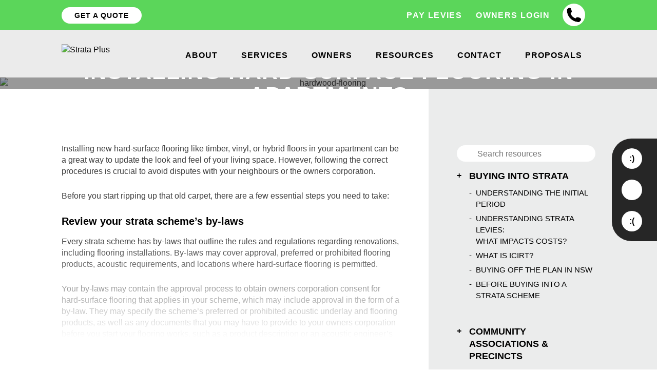

--- FILE ---
content_type: text/html; charset=UTF-8
request_url: https://www.strataplus.com.au/resource/installing-hard-surface-flooring-in-apartments/
body_size: 28159
content:
<!DOCTYPE html><html dir="ltr" lang="en-US" prefix="og: https://ogp.me/ns#"><head><meta charset="UTF-8"> <script type="text/javascript">/*  */
var gform;gform||(document.addEventListener("gform_main_scripts_loaded",function(){gform.scriptsLoaded=!0}),document.addEventListener("gform/theme/scripts_loaded",function(){gform.themeScriptsLoaded=!0}),window.addEventListener("DOMContentLoaded",function(){gform.domLoaded=!0}),gform={domLoaded:!1,scriptsLoaded:!1,themeScriptsLoaded:!1,isFormEditor:()=>"function"==typeof InitializeEditor,callIfLoaded:function(o){return!(!gform.domLoaded||!gform.scriptsLoaded||!gform.themeScriptsLoaded&&!gform.isFormEditor()||(gform.isFormEditor()&&console.warn("The use of gform.initializeOnLoaded() is deprecated in the form editor context and will be removed in Gravity Forms 3.1."),o(),0))},initializeOnLoaded:function(o){gform.callIfLoaded(o)||(document.addEventListener("gform_main_scripts_loaded",()=>{gform.scriptsLoaded=!0,gform.callIfLoaded(o)}),document.addEventListener("gform/theme/scripts_loaded",()=>{gform.themeScriptsLoaded=!0,gform.callIfLoaded(o)}),window.addEventListener("DOMContentLoaded",()=>{gform.domLoaded=!0,gform.callIfLoaded(o)}))},hooks:{action:{},filter:{}},addAction:function(o,r,e,t){gform.addHook("action",o,r,e,t)},addFilter:function(o,r,e,t){gform.addHook("filter",o,r,e,t)},doAction:function(o){gform.doHook("action",o,arguments)},applyFilters:function(o){return gform.doHook("filter",o,arguments)},removeAction:function(o,r){gform.removeHook("action",o,r)},removeFilter:function(o,r,e){gform.removeHook("filter",o,r,e)},addHook:function(o,r,e,t,n){null==gform.hooks[o][r]&&(gform.hooks[o][r]=[]);var d=gform.hooks[o][r];null==n&&(n=r+"_"+d.length),gform.hooks[o][r].push({tag:n,callable:e,priority:t=null==t?10:t})},doHook:function(r,o,e){var t;if(e=Array.prototype.slice.call(e,1),null!=gform.hooks[r][o]&&((o=gform.hooks[r][o]).sort(function(o,r){return o.priority-r.priority}),o.forEach(function(o){"function"!=typeof(t=o.callable)&&(t=window[t]),"action"==r?t.apply(null,e):e[0]=t.apply(null,e)})),"filter"==r)return e[0]},removeHook:function(o,r,t,n){var e;null!=gform.hooks[o][r]&&(e=(e=gform.hooks[o][r]).filter(function(o,r,e){return!!(null!=n&&n!=o.tag||null!=t&&t!=o.priority)}),gform.hooks[o][r]=e)}});
/*  */</script> <meta name="robots" content="noodp"><style>img:is([sizes="auto" i], [sizes^="auto," i]) { contain-intrinsic-size: 3000px 1500px }</style><title>Installing Hard-Surface Flooring in Apartments | Strata Plus</title><meta name="description" content="Installing new hard-surface flooring like timber, vinyl, or hybrid floors in your apartment can be a great way to update the look and feel of your living space. However, following the correct procedures is crucial to avoid disputes with your neighbours or the owners corporation. Before you start ripping up that old carpet, there are" /><meta name="robots" content="max-image-preview:large" /><meta name="google-site-verification" content="s5Oscooam_W575o-HLX1g6AythpzyIC4dXvoLfjYLqg" /><link rel="canonical" href="https://www.strataplus.com.au/resource/installing-hard-surface-flooring-in-apartments/" /><meta name="generator" content="All in One SEO Pro (AIOSEO) 4.9.1.1" /><meta property="og:locale" content="en_US" /><meta property="og:site_name" content="Strata Plus" /><meta property="og:type" content="article" /><meta property="og:title" content="Installing Hard-Surface Flooring in Apartments | Strata Plus" /><meta property="og:description" content="Installing new hard-surface flooring like timber, vinyl, or hybrid floors in your apartment can be a great way to update the look and feel of your living space. However, following the correct procedures is crucial to avoid disputes with your neighbours or the owners corporation. Before you start ripping up that old carpet, there are" /><meta property="og:url" content="https://www.strataplus.com.au/resource/installing-hard-surface-flooring-in-apartments/" /><meta property="og:image" content="https://www.strataplus.com.au/wp-content/uploads/2024/06/hardwood-flooring.jpg" /><meta property="og:image:secure_url" content="https://www.strataplus.com.au/wp-content/uploads/2024/06/hardwood-flooring.jpg" /><meta property="og:image:width" content="1920" /><meta property="og:image:height" content="450" /><meta property="article:published_time" content="2024-06-11T00:29:05+00:00" /><meta property="article:modified_time" content="2024-06-11T03:05:07+00:00" /><meta property="article:publisher" content="https://www.facebook.com/strataplus" /> <script type="application/ld+json" class="aioseo-schema">{"@context":"https:\/\/schema.org","@graph":[{"@type":"BreadcrumbList","@id":"https:\/\/www.strataplus.com.au\/resource\/installing-hard-surface-flooring-in-apartments\/#breadcrumblist","itemListElement":[{"@type":"ListItem","@id":"https:\/\/www.strataplus.com.au#listItem","position":1,"name":"Home","item":"https:\/\/www.strataplus.com.au","nextItem":{"@type":"ListItem","@id":"https:\/\/www.strataplus.com.au\/resource\/#listItem","name":"Resources"}},{"@type":"ListItem","@id":"https:\/\/www.strataplus.com.au\/resource\/#listItem","position":2,"name":"Resources","item":"https:\/\/www.strataplus.com.au\/resource\/","nextItem":{"@type":"ListItem","@id":"https:\/\/www.strataplus.com.au\/resource_cat\/living-in-strata\/#listItem","name":"LIVING IN STRATA"},"previousItem":{"@type":"ListItem","@id":"https:\/\/www.strataplus.com.au#listItem","name":"Home"}},{"@type":"ListItem","@id":"https:\/\/www.strataplus.com.au\/resource_cat\/living-in-strata\/#listItem","position":3,"name":"LIVING IN STRATA","item":"https:\/\/www.strataplus.com.au\/resource_cat\/living-in-strata\/","nextItem":{"@type":"ListItem","@id":"https:\/\/www.strataplus.com.au\/resource\/installing-hard-surface-flooring-in-apartments\/#listItem","name":"Installing Hard-Surface Flooring in Apartments"},"previousItem":{"@type":"ListItem","@id":"https:\/\/www.strataplus.com.au\/resource\/#listItem","name":"Resources"}},{"@type":"ListItem","@id":"https:\/\/www.strataplus.com.au\/resource\/installing-hard-surface-flooring-in-apartments\/#listItem","position":4,"name":"Installing Hard-Surface Flooring in Apartments","previousItem":{"@type":"ListItem","@id":"https:\/\/www.strataplus.com.au\/resource_cat\/living-in-strata\/#listItem","name":"LIVING IN STRATA"}}]},{"@type":"Organization","@id":"https:\/\/www.strataplus.com.au\/#organization","name":"Strata Plus","description":"Award Winning NSW Strata Management Agency","url":"https:\/\/www.strataplus.com.au\/","email":"info@strataplus.com.au","telephone":"+61281988500","logo":{"@type":"ImageObject","url":"https:\/\/www.strataplus.com.au\/wp-content\/uploads\/2023\/07\/strata-plus-logo-1.png","@id":"https:\/\/www.strataplus.com.au\/resource\/installing-hard-surface-flooring-in-apartments\/#organizationLogo","width":275,"height":60,"caption":"strata-plus-logo"},"image":{"@id":"https:\/\/www.strataplus.com.au\/resource\/installing-hard-surface-flooring-in-apartments\/#organizationLogo"},"sameAs":["https:\/\/www.facebook.com\/strataplus","https:\/\/www.instagram.com\/strataplus\/","https:\/\/www.youtube.com\/@strataplusgroup","https:\/\/www.linkedin.com\/company\/strata-plus\/"],"address":{"@id":"https:\/\/www.strataplus.com.au\/#postaladdress","@type":"PostalAddress","streetAddress":"Level 2, 80 Cooper Street, Surry Hills","postalCode":"2010","addressLocality":"Sydney","addressRegion":"NSW","addressCountry":"AU"}},{"@type":"WebPage","@id":"https:\/\/www.strataplus.com.au\/resource\/installing-hard-surface-flooring-in-apartments\/#webpage","url":"https:\/\/www.strataplus.com.au\/resource\/installing-hard-surface-flooring-in-apartments\/","name":"Installing Hard-Surface Flooring in Apartments | Strata Plus","description":"Installing new hard-surface flooring like timber, vinyl, or hybrid floors in your apartment can be a great way to update the look and feel of your living space. However, following the correct procedures is crucial to avoid disputes with your neighbours or the owners corporation. Before you start ripping up that old carpet, there are","inLanguage":"en-US","isPartOf":{"@id":"https:\/\/www.strataplus.com.au\/#website"},"breadcrumb":{"@id":"https:\/\/www.strataplus.com.au\/resource\/installing-hard-surface-flooring-in-apartments\/#breadcrumblist"},"image":{"@type":"ImageObject","url":"https:\/\/www.strataplus.com.au\/wp-content\/uploads\/2024\/06\/hardwood-flooring.jpg","@id":"https:\/\/www.strataplus.com.au\/resource\/installing-hard-surface-flooring-in-apartments\/#mainImage","width":1920,"height":450,"caption":"hardwood-flooring"},"primaryImageOfPage":{"@id":"https:\/\/www.strataplus.com.au\/resource\/installing-hard-surface-flooring-in-apartments\/#mainImage"},"datePublished":"2024-06-11T10:29:05+10:00","dateModified":"2024-06-11T13:05:07+10:00"},{"@type":"WebSite","@id":"https:\/\/www.strataplus.com.au\/#website","url":"https:\/\/www.strataplus.com.au\/","name":"Strata Plus","description":"Award Winning NSW Strata Management Agency","inLanguage":"en-US","publisher":{"@id":"https:\/\/www.strataplus.com.au\/#organization"}}]}</script>  <script data-no-defer="1" data-ezscrex="false" data-cfasync="false" data-pagespeed-no-defer data-cookieconsent="ignore">var ctPublicFunctions = {"_ajax_nonce":"8c7353b5b8","_rest_nonce":"2436eded2b","_ajax_url":"\/wp-admin\/admin-ajax.php","_rest_url":"https:\/\/www.strataplus.com.au\/wp-json\/","data__cookies_type":"none","data__ajax_type":"rest","data__bot_detector_enabled":"1","data__frontend_data_log_enabled":1,"cookiePrefix":"","wprocket_detected":false,"host_url":"www.strataplus.com.au","text__ee_click_to_select":"Click to select the whole data","text__ee_original_email":"The complete one is","text__ee_got_it":"Got it","text__ee_blocked":"Blocked","text__ee_cannot_connect":"Cannot connect","text__ee_cannot_decode":"Can not decode email. Unknown reason","text__ee_email_decoder":"CleanTalk email decoder","text__ee_wait_for_decoding":"The magic is on the way!","text__ee_decoding_process":"Please wait a few seconds while we decode the contact data."}</script> <script data-no-defer="1" data-ezscrex="false" data-cfasync="false" data-pagespeed-no-defer data-cookieconsent="ignore">var ctPublic = {"_ajax_nonce":"8c7353b5b8","settings__forms__check_internal":"0","settings__forms__check_external":"0","settings__forms__force_protection":"0","settings__forms__search_test":"1","settings__forms__wc_add_to_cart":"0","settings__data__bot_detector_enabled":"1","settings__sfw__anti_crawler":0,"blog_home":"https:\/\/www.strataplus.com.au\/","pixel__setting":"3","pixel__enabled":true,"pixel__url":null,"data__email_check_before_post":"1","data__email_check_exist_post":"0","data__cookies_type":"none","data__key_is_ok":true,"data__visible_fields_required":true,"wl_brandname":"Anti-Spam by CleanTalk","wl_brandname_short":"CleanTalk","ct_checkjs_key":"b11e800322ede3264365589943c76f51a74e41cff2b73efd754282fb5307ed5b","emailEncoderPassKey":"5b591a2f50505e5e7c22b2b7c94ddb41","bot_detector_forms_excluded":"W10=","advancedCacheExists":false,"varnishCacheExists":false,"wc_ajax_add_to_cart":false}</script> <link rel='dns-prefetch' href='//fd.cleantalk.org' /><link rel='dns-prefetch' href='//www.googletagmanager.com' /><link rel="alternate" type="application/rss+xml" title="Strata Plus &raquo; Feed" href="https://www.strataplus.com.au/feed/" /><link rel="alternate" type="application/rss+xml" title="Strata Plus &raquo; Comments Feed" href="https://www.strataplus.com.au/comments/feed/" />
 <script src="//www.googletagmanager.com/gtag/js?id=G-Q14D8MTYQX"  data-cfasync="false" data-wpfc-render="false" type="text/javascript" async></script> <script data-cfasync="false" data-wpfc-render="false" type="text/javascript">var mi_version = '9.10.1';
				var mi_track_user = true;
				var mi_no_track_reason = '';
								var MonsterInsightsDefaultLocations = {"page_location":"https:\/\/www.strataplus.com.au\/resource\/installing-hard-surface-flooring-in-apartments\/"};
								if ( typeof MonsterInsightsPrivacyGuardFilter === 'function' ) {
					var MonsterInsightsLocations = (typeof MonsterInsightsExcludeQuery === 'object') ? MonsterInsightsPrivacyGuardFilter( MonsterInsightsExcludeQuery ) : MonsterInsightsPrivacyGuardFilter( MonsterInsightsDefaultLocations );
				} else {
					var MonsterInsightsLocations = (typeof MonsterInsightsExcludeQuery === 'object') ? MonsterInsightsExcludeQuery : MonsterInsightsDefaultLocations;
				}

								var disableStrs = [
										'ga-disable-G-Q14D8MTYQX',
									];

				/* Function to detect opted out users */
				function __gtagTrackerIsOptedOut() {
					for (var index = 0; index < disableStrs.length; index++) {
						if (document.cookie.indexOf(disableStrs[index] + '=true') > -1) {
							return true;
						}
					}

					return false;
				}

				/* Disable tracking if the opt-out cookie exists. */
				if (__gtagTrackerIsOptedOut()) {
					for (var index = 0; index < disableStrs.length; index++) {
						window[disableStrs[index]] = true;
					}
				}

				/* Opt-out function */
				function __gtagTrackerOptout() {
					for (var index = 0; index < disableStrs.length; index++) {
						document.cookie = disableStrs[index] + '=true; expires=Thu, 31 Dec 2099 23:59:59 UTC; path=/';
						window[disableStrs[index]] = true;
					}
				}

				if ('undefined' === typeof gaOptout) {
					function gaOptout() {
						__gtagTrackerOptout();
					}
				}
								window.dataLayer = window.dataLayer || [];

				window.MonsterInsightsDualTracker = {
					helpers: {},
					trackers: {},
				};
				if (mi_track_user) {
					function __gtagDataLayer() {
						dataLayer.push(arguments);
					}

					function __gtagTracker(type, name, parameters) {
						if (!parameters) {
							parameters = {};
						}

						if (parameters.send_to) {
							__gtagDataLayer.apply(null, arguments);
							return;
						}

						if (type === 'event') {
														parameters.send_to = monsterinsights_frontend.v4_id;
							var hookName = name;
							if (typeof parameters['event_category'] !== 'undefined') {
								hookName = parameters['event_category'] + ':' + name;
							}

							if (typeof MonsterInsightsDualTracker.trackers[hookName] !== 'undefined') {
								MonsterInsightsDualTracker.trackers[hookName](parameters);
							} else {
								__gtagDataLayer('event', name, parameters);
							}
							
						} else {
							__gtagDataLayer.apply(null, arguments);
						}
					}

					__gtagTracker('js', new Date());
					__gtagTracker('set', {
						'developer_id.dZGIzZG': true,
											});
					if ( MonsterInsightsLocations.page_location ) {
						__gtagTracker('set', MonsterInsightsLocations);
					}
										__gtagTracker('config', 'G-Q14D8MTYQX', {"forceSSL":"true","link_attribution":"true"} );
										window.gtag = __gtagTracker;										(function () {
						/* https://developers.google.com/analytics/devguides/collection/analyticsjs/ */
						/* ga and __gaTracker compatibility shim. */
						var noopfn = function () {
							return null;
						};
						var newtracker = function () {
							return new Tracker();
						};
						var Tracker = function () {
							return null;
						};
						var p = Tracker.prototype;
						p.get = noopfn;
						p.set = noopfn;
						p.send = function () {
							var args = Array.prototype.slice.call(arguments);
							args.unshift('send');
							__gaTracker.apply(null, args);
						};
						var __gaTracker = function () {
							var len = arguments.length;
							if (len === 0) {
								return;
							}
							var f = arguments[len - 1];
							if (typeof f !== 'object' || f === null || typeof f.hitCallback !== 'function') {
								if ('send' === arguments[0]) {
									var hitConverted, hitObject = false, action;
									if ('event' === arguments[1]) {
										if ('undefined' !== typeof arguments[3]) {
											hitObject = {
												'eventAction': arguments[3],
												'eventCategory': arguments[2],
												'eventLabel': arguments[4],
												'value': arguments[5] ? arguments[5] : 1,
											}
										}
									}
									if ('pageview' === arguments[1]) {
										if ('undefined' !== typeof arguments[2]) {
											hitObject = {
												'eventAction': 'page_view',
												'page_path': arguments[2],
											}
										}
									}
									if (typeof arguments[2] === 'object') {
										hitObject = arguments[2];
									}
									if (typeof arguments[5] === 'object') {
										Object.assign(hitObject, arguments[5]);
									}
									if ('undefined' !== typeof arguments[1].hitType) {
										hitObject = arguments[1];
										if ('pageview' === hitObject.hitType) {
											hitObject.eventAction = 'page_view';
										}
									}
									if (hitObject) {
										action = 'timing' === arguments[1].hitType ? 'timing_complete' : hitObject.eventAction;
										hitConverted = mapArgs(hitObject);
										__gtagTracker('event', action, hitConverted);
									}
								}
								return;
							}

							function mapArgs(args) {
								var arg, hit = {};
								var gaMap = {
									'eventCategory': 'event_category',
									'eventAction': 'event_action',
									'eventLabel': 'event_label',
									'eventValue': 'event_value',
									'nonInteraction': 'non_interaction',
									'timingCategory': 'event_category',
									'timingVar': 'name',
									'timingValue': 'value',
									'timingLabel': 'event_label',
									'page': 'page_path',
									'location': 'page_location',
									'title': 'page_title',
									'referrer' : 'page_referrer',
								};
								for (arg in args) {
																		if (!(!args.hasOwnProperty(arg) || !gaMap.hasOwnProperty(arg))) {
										hit[gaMap[arg]] = args[arg];
									} else {
										hit[arg] = args[arg];
									}
								}
								return hit;
							}

							try {
								f.hitCallback();
							} catch (ex) {
							}
						};
						__gaTracker.create = newtracker;
						__gaTracker.getByName = newtracker;
						__gaTracker.getAll = function () {
							return [];
						};
						__gaTracker.remove = noopfn;
						__gaTracker.loaded = true;
						window['__gaTracker'] = __gaTracker;
					})();
									} else {
										console.log("");
					(function () {
						function __gtagTracker() {
							return null;
						}

						window['__gtagTracker'] = __gtagTracker;
						window['gtag'] = __gtagTracker;
					})();
									}</script>  <script type="text/javascript">/*  */
window._wpemojiSettings = {"baseUrl":"https:\/\/s.w.org\/images\/core\/emoji\/16.0.1\/72x72\/","ext":".png","svgUrl":"https:\/\/s.w.org\/images\/core\/emoji\/16.0.1\/svg\/","svgExt":".svg","source":{"concatemoji":"https:\/\/www.strataplus.com.au\/wp-includes\/js\/wp-emoji-release.min.js?ver=6.8.3"}};
/*! This file is auto-generated */
!function(s,n){var o,i,e;function c(e){try{var t={supportTests:e,timestamp:(new Date).valueOf()};sessionStorage.setItem(o,JSON.stringify(t))}catch(e){}}function p(e,t,n){e.clearRect(0,0,e.canvas.width,e.canvas.height),e.fillText(t,0,0);var t=new Uint32Array(e.getImageData(0,0,e.canvas.width,e.canvas.height).data),a=(e.clearRect(0,0,e.canvas.width,e.canvas.height),e.fillText(n,0,0),new Uint32Array(e.getImageData(0,0,e.canvas.width,e.canvas.height).data));return t.every(function(e,t){return e===a[t]})}function u(e,t){e.clearRect(0,0,e.canvas.width,e.canvas.height),e.fillText(t,0,0);for(var n=e.getImageData(16,16,1,1),a=0;a<n.data.length;a++)if(0!==n.data[a])return!1;return!0}function f(e,t,n,a){switch(t){case"flag":return n(e,"\ud83c\udff3\ufe0f\u200d\u26a7\ufe0f","\ud83c\udff3\ufe0f\u200b\u26a7\ufe0f")?!1:!n(e,"\ud83c\udde8\ud83c\uddf6","\ud83c\udde8\u200b\ud83c\uddf6")&&!n(e,"\ud83c\udff4\udb40\udc67\udb40\udc62\udb40\udc65\udb40\udc6e\udb40\udc67\udb40\udc7f","\ud83c\udff4\u200b\udb40\udc67\u200b\udb40\udc62\u200b\udb40\udc65\u200b\udb40\udc6e\u200b\udb40\udc67\u200b\udb40\udc7f");case"emoji":return!a(e,"\ud83e\udedf")}return!1}function g(e,t,n,a){var r="undefined"!=typeof WorkerGlobalScope&&self instanceof WorkerGlobalScope?new OffscreenCanvas(300,150):s.createElement("canvas"),o=r.getContext("2d",{willReadFrequently:!0}),i=(o.textBaseline="top",o.font="600 32px Arial",{});return e.forEach(function(e){i[e]=t(o,e,n,a)}),i}function t(e){var t=s.createElement("script");t.src=e,t.defer=!0,s.head.appendChild(t)}"undefined"!=typeof Promise&&(o="wpEmojiSettingsSupports",i=["flag","emoji"],n.supports={everything:!0,everythingExceptFlag:!0},e=new Promise(function(e){s.addEventListener("DOMContentLoaded",e,{once:!0})}),new Promise(function(t){var n=function(){try{var e=JSON.parse(sessionStorage.getItem(o));if("object"==typeof e&&"number"==typeof e.timestamp&&(new Date).valueOf()<e.timestamp+604800&&"object"==typeof e.supportTests)return e.supportTests}catch(e){}return null}();if(!n){if("undefined"!=typeof Worker&&"undefined"!=typeof OffscreenCanvas&&"undefined"!=typeof URL&&URL.createObjectURL&&"undefined"!=typeof Blob)try{var e="postMessage("+g.toString()+"("+[JSON.stringify(i),f.toString(),p.toString(),u.toString()].join(",")+"));",a=new Blob([e],{type:"text/javascript"}),r=new Worker(URL.createObjectURL(a),{name:"wpTestEmojiSupports"});return void(r.onmessage=function(e){c(n=e.data),r.terminate(),t(n)})}catch(e){}c(n=g(i,f,p,u))}t(n)}).then(function(e){for(var t in e)n.supports[t]=e[t],n.supports.everything=n.supports.everything&&n.supports[t],"flag"!==t&&(n.supports.everythingExceptFlag=n.supports.everythingExceptFlag&&n.supports[t]);n.supports.everythingExceptFlag=n.supports.everythingExceptFlag&&!n.supports.flag,n.DOMReady=!1,n.readyCallback=function(){n.DOMReady=!0}}).then(function(){return e}).then(function(){var e;n.supports.everything||(n.readyCallback(),(e=n.source||{}).concatemoji?t(e.concatemoji):e.wpemoji&&e.twemoji&&(t(e.twemoji),t(e.wpemoji)))}))}((window,document),window._wpemojiSettings);
/*  */</script> <style id='wp-emoji-styles-inline-css' type='text/css'>img.wp-smiley, img.emoji {
		display: inline !important;
		border: none !important;
		box-shadow: none !important;
		height: 1em !important;
		width: 1em !important;
		margin: 0 0.07em !important;
		vertical-align: -0.1em !important;
		background: none !important;
		padding: 0 !important;
	}</style><link data-optimized="1" rel='stylesheet' id='wp-block-library-css' href='https://www.strataplus.com.au/wp-content/litespeed/css/0e5c600e11ef996f8f0aec4cf8f06503.css?ver=b3670' type='text/css' media='all' /><style id='classic-theme-styles-inline-css' type='text/css'>/*! This file is auto-generated */
.wp-block-button__link{color:#fff;background-color:#32373c;border-radius:9999px;box-shadow:none;text-decoration:none;padding:calc(.667em + 2px) calc(1.333em + 2px);font-size:1.125em}.wp-block-file__button{background:#32373c;color:#fff;text-decoration:none}</style><link data-optimized="1" rel='stylesheet' id='aioseo/css/src/vue/standalone/blocks/table-of-contents/global.scss-css' href='https://www.strataplus.com.au/wp-content/litespeed/css/8588835014c3f768377227d4bd54e63f.css?ver=354f5' type='text/css' media='all' /><link data-optimized="1" rel='stylesheet' id='aioseo/css/src/vue/standalone/blocks/pro/recipe/global.scss-css' href='https://www.strataplus.com.au/wp-content/litespeed/css/409d5bbca0ae9df4986a38e222626036.css?ver=f9c34' type='text/css' media='all' /><link data-optimized="1" rel='stylesheet' id='aioseo/css/src/vue/standalone/blocks/pro/product/global.scss-css' href='https://www.strataplus.com.au/wp-content/litespeed/css/9ad1c5b31b5878a785abca408e8cc333.css?ver=1a304' type='text/css' media='all' /><link data-optimized="1" rel='stylesheet' id='aioseo-eeat/css/src/vue/standalone/blocks/author-bio/global.scss-css' href='https://www.strataplus.com.au/wp-content/litespeed/css/e980a1a34706007b1c20c8de884ebd67.css?ver=b23dd' type='text/css' media='all' /><link data-optimized="1" rel='stylesheet' id='aioseo-eeat/css/src/vue/standalone/blocks/author-tooltip/global.scss-css' href='https://www.strataplus.com.au/wp-content/litespeed/css/cd48aa6e92da083e1b819252c4176f45.css?ver=d93d2' type='text/css' media='all' /><link data-optimized="1" rel='stylesheet' id='aioseo-eeat/css/src/vue/standalone/blocks/reviewer-tooltip/global.scss-css' href='https://www.strataplus.com.au/wp-content/litespeed/css/aeba31675fe2fdc9717dc6fc182e8c95.css?ver=53feb' type='text/css' media='all' /><link data-optimized="1" rel='stylesheet' id='aioseo-local-business/css/src/assets/scss/business-info.scss-css' href='https://www.strataplus.com.au/wp-content/litespeed/css/3f22d9c9aec2faca1912da0f879ab1b5.css?ver=063a1' type='text/css' media='all' /><link data-optimized="1" rel='stylesheet' id='aioseo-local-business/css/src/assets/scss/opening-hours.scss-css' href='https://www.strataplus.com.au/wp-content/litespeed/css/ce6109a507075dc94eda98fe3bc1f73f.css?ver=881f6' type='text/css' media='all' /><style id='global-styles-inline-css' type='text/css'>:root{--wp--preset--aspect-ratio--square: 1;--wp--preset--aspect-ratio--4-3: 4/3;--wp--preset--aspect-ratio--3-4: 3/4;--wp--preset--aspect-ratio--3-2: 3/2;--wp--preset--aspect-ratio--2-3: 2/3;--wp--preset--aspect-ratio--16-9: 16/9;--wp--preset--aspect-ratio--9-16: 9/16;--wp--preset--color--black: #000000;--wp--preset--color--cyan-bluish-gray: #abb8c3;--wp--preset--color--white: #ffffff;--wp--preset--color--pale-pink: #f78da7;--wp--preset--color--vivid-red: #cf2e2e;--wp--preset--color--luminous-vivid-orange: #ff6900;--wp--preset--color--luminous-vivid-amber: #fcb900;--wp--preset--color--light-green-cyan: #7bdcb5;--wp--preset--color--vivid-green-cyan: #00d084;--wp--preset--color--pale-cyan-blue: #8ed1fc;--wp--preset--color--vivid-cyan-blue: #0693e3;--wp--preset--color--vivid-purple: #9b51e0;--wp--preset--gradient--vivid-cyan-blue-to-vivid-purple: linear-gradient(135deg,rgba(6,147,227,1) 0%,rgb(155,81,224) 100%);--wp--preset--gradient--light-green-cyan-to-vivid-green-cyan: linear-gradient(135deg,rgb(122,220,180) 0%,rgb(0,208,130) 100%);--wp--preset--gradient--luminous-vivid-amber-to-luminous-vivid-orange: linear-gradient(135deg,rgba(252,185,0,1) 0%,rgba(255,105,0,1) 100%);--wp--preset--gradient--luminous-vivid-orange-to-vivid-red: linear-gradient(135deg,rgba(255,105,0,1) 0%,rgb(207,46,46) 100%);--wp--preset--gradient--very-light-gray-to-cyan-bluish-gray: linear-gradient(135deg,rgb(238,238,238) 0%,rgb(169,184,195) 100%);--wp--preset--gradient--cool-to-warm-spectrum: linear-gradient(135deg,rgb(74,234,220) 0%,rgb(151,120,209) 20%,rgb(207,42,186) 40%,rgb(238,44,130) 60%,rgb(251,105,98) 80%,rgb(254,248,76) 100%);--wp--preset--gradient--blush-light-purple: linear-gradient(135deg,rgb(255,206,236) 0%,rgb(152,150,240) 100%);--wp--preset--gradient--blush-bordeaux: linear-gradient(135deg,rgb(254,205,165) 0%,rgb(254,45,45) 50%,rgb(107,0,62) 100%);--wp--preset--gradient--luminous-dusk: linear-gradient(135deg,rgb(255,203,112) 0%,rgb(199,81,192) 50%,rgb(65,88,208) 100%);--wp--preset--gradient--pale-ocean: linear-gradient(135deg,rgb(255,245,203) 0%,rgb(182,227,212) 50%,rgb(51,167,181) 100%);--wp--preset--gradient--electric-grass: linear-gradient(135deg,rgb(202,248,128) 0%,rgb(113,206,126) 100%);--wp--preset--gradient--midnight: linear-gradient(135deg,rgb(2,3,129) 0%,rgb(40,116,252) 100%);--wp--preset--font-size--small: 13px;--wp--preset--font-size--medium: 20px;--wp--preset--font-size--large: 36px;--wp--preset--font-size--x-large: 42px;--wp--preset--spacing--20: 0.44rem;--wp--preset--spacing--30: 0.67rem;--wp--preset--spacing--40: 1rem;--wp--preset--spacing--50: 1.5rem;--wp--preset--spacing--60: 2.25rem;--wp--preset--spacing--70: 3.38rem;--wp--preset--spacing--80: 5.06rem;--wp--preset--shadow--natural: 6px 6px 9px rgba(0, 0, 0, 0.2);--wp--preset--shadow--deep: 12px 12px 50px rgba(0, 0, 0, 0.4);--wp--preset--shadow--sharp: 6px 6px 0px rgba(0, 0, 0, 0.2);--wp--preset--shadow--outlined: 6px 6px 0px -3px rgba(255, 255, 255, 1), 6px 6px rgba(0, 0, 0, 1);--wp--preset--shadow--crisp: 6px 6px 0px rgba(0, 0, 0, 1);}:where(.is-layout-flex){gap: 0.5em;}:where(.is-layout-grid){gap: 0.5em;}body .is-layout-flex{display: flex;}.is-layout-flex{flex-wrap: wrap;align-items: center;}.is-layout-flex > :is(*, div){margin: 0;}body .is-layout-grid{display: grid;}.is-layout-grid > :is(*, div){margin: 0;}:where(.wp-block-columns.is-layout-flex){gap: 2em;}:where(.wp-block-columns.is-layout-grid){gap: 2em;}:where(.wp-block-post-template.is-layout-flex){gap: 1.25em;}:where(.wp-block-post-template.is-layout-grid){gap: 1.25em;}.has-black-color{color: var(--wp--preset--color--black) !important;}.has-cyan-bluish-gray-color{color: var(--wp--preset--color--cyan-bluish-gray) !important;}.has-white-color{color: var(--wp--preset--color--white) !important;}.has-pale-pink-color{color: var(--wp--preset--color--pale-pink) !important;}.has-vivid-red-color{color: var(--wp--preset--color--vivid-red) !important;}.has-luminous-vivid-orange-color{color: var(--wp--preset--color--luminous-vivid-orange) !important;}.has-luminous-vivid-amber-color{color: var(--wp--preset--color--luminous-vivid-amber) !important;}.has-light-green-cyan-color{color: var(--wp--preset--color--light-green-cyan) !important;}.has-vivid-green-cyan-color{color: var(--wp--preset--color--vivid-green-cyan) !important;}.has-pale-cyan-blue-color{color: var(--wp--preset--color--pale-cyan-blue) !important;}.has-vivid-cyan-blue-color{color: var(--wp--preset--color--vivid-cyan-blue) !important;}.has-vivid-purple-color{color: var(--wp--preset--color--vivid-purple) !important;}.has-black-background-color{background-color: var(--wp--preset--color--black) !important;}.has-cyan-bluish-gray-background-color{background-color: var(--wp--preset--color--cyan-bluish-gray) !important;}.has-white-background-color{background-color: var(--wp--preset--color--white) !important;}.has-pale-pink-background-color{background-color: var(--wp--preset--color--pale-pink) !important;}.has-vivid-red-background-color{background-color: var(--wp--preset--color--vivid-red) !important;}.has-luminous-vivid-orange-background-color{background-color: var(--wp--preset--color--luminous-vivid-orange) !important;}.has-luminous-vivid-amber-background-color{background-color: var(--wp--preset--color--luminous-vivid-amber) !important;}.has-light-green-cyan-background-color{background-color: var(--wp--preset--color--light-green-cyan) !important;}.has-vivid-green-cyan-background-color{background-color: var(--wp--preset--color--vivid-green-cyan) !important;}.has-pale-cyan-blue-background-color{background-color: var(--wp--preset--color--pale-cyan-blue) !important;}.has-vivid-cyan-blue-background-color{background-color: var(--wp--preset--color--vivid-cyan-blue) !important;}.has-vivid-purple-background-color{background-color: var(--wp--preset--color--vivid-purple) !important;}.has-black-border-color{border-color: var(--wp--preset--color--black) !important;}.has-cyan-bluish-gray-border-color{border-color: var(--wp--preset--color--cyan-bluish-gray) !important;}.has-white-border-color{border-color: var(--wp--preset--color--white) !important;}.has-pale-pink-border-color{border-color: var(--wp--preset--color--pale-pink) !important;}.has-vivid-red-border-color{border-color: var(--wp--preset--color--vivid-red) !important;}.has-luminous-vivid-orange-border-color{border-color: var(--wp--preset--color--luminous-vivid-orange) !important;}.has-luminous-vivid-amber-border-color{border-color: var(--wp--preset--color--luminous-vivid-amber) !important;}.has-light-green-cyan-border-color{border-color: var(--wp--preset--color--light-green-cyan) !important;}.has-vivid-green-cyan-border-color{border-color: var(--wp--preset--color--vivid-green-cyan) !important;}.has-pale-cyan-blue-border-color{border-color: var(--wp--preset--color--pale-cyan-blue) !important;}.has-vivid-cyan-blue-border-color{border-color: var(--wp--preset--color--vivid-cyan-blue) !important;}.has-vivid-purple-border-color{border-color: var(--wp--preset--color--vivid-purple) !important;}.has-vivid-cyan-blue-to-vivid-purple-gradient-background{background: var(--wp--preset--gradient--vivid-cyan-blue-to-vivid-purple) !important;}.has-light-green-cyan-to-vivid-green-cyan-gradient-background{background: var(--wp--preset--gradient--light-green-cyan-to-vivid-green-cyan) !important;}.has-luminous-vivid-amber-to-luminous-vivid-orange-gradient-background{background: var(--wp--preset--gradient--luminous-vivid-amber-to-luminous-vivid-orange) !important;}.has-luminous-vivid-orange-to-vivid-red-gradient-background{background: var(--wp--preset--gradient--luminous-vivid-orange-to-vivid-red) !important;}.has-very-light-gray-to-cyan-bluish-gray-gradient-background{background: var(--wp--preset--gradient--very-light-gray-to-cyan-bluish-gray) !important;}.has-cool-to-warm-spectrum-gradient-background{background: var(--wp--preset--gradient--cool-to-warm-spectrum) !important;}.has-blush-light-purple-gradient-background{background: var(--wp--preset--gradient--blush-light-purple) !important;}.has-blush-bordeaux-gradient-background{background: var(--wp--preset--gradient--blush-bordeaux) !important;}.has-luminous-dusk-gradient-background{background: var(--wp--preset--gradient--luminous-dusk) !important;}.has-pale-ocean-gradient-background{background: var(--wp--preset--gradient--pale-ocean) !important;}.has-electric-grass-gradient-background{background: var(--wp--preset--gradient--electric-grass) !important;}.has-midnight-gradient-background{background: var(--wp--preset--gradient--midnight) !important;}.has-small-font-size{font-size: var(--wp--preset--font-size--small) !important;}.has-medium-font-size{font-size: var(--wp--preset--font-size--medium) !important;}.has-large-font-size{font-size: var(--wp--preset--font-size--large) !important;}.has-x-large-font-size{font-size: var(--wp--preset--font-size--x-large) !important;}
:where(.wp-block-post-template.is-layout-flex){gap: 1.25em;}:where(.wp-block-post-template.is-layout-grid){gap: 1.25em;}
:where(.wp-block-columns.is-layout-flex){gap: 2em;}:where(.wp-block-columns.is-layout-grid){gap: 2em;}
:root :where(.wp-block-pullquote){font-size: 1.5em;line-height: 1.6;}</style><link data-optimized="1" rel='stylesheet' id='cleantalk-public-css-css' href='https://www.strataplus.com.au/wp-content/litespeed/css/680844647e1c4851a50a1feb135fcd11.css?ver=1a3f9' type='text/css' media='all' /><link data-optimized="1" rel='stylesheet' id='cleantalk-email-decoder-css-css' href='https://www.strataplus.com.au/wp-content/litespeed/css/6a911488e641dd1143efd0ac5f4b5d0b.css?ver=ee209' type='text/css' media='all' /><link data-optimized="1" rel='stylesheet' id='style-css' href='https://www.strataplus.com.au/wp-content/litespeed/css/acf315195659575994ada21c4d4ef8a6.css?ver=198db' type='text/css' media='all' /> <script type="text/javascript" src="https://www.strataplus.com.au/wp-content/plugins/google-analytics-for-wordpress/assets/js/frontend-gtag.min.js?ver=9.10.1" id="monsterinsights-frontend-script-js" async="async" data-wp-strategy="async"></script> <script data-cfasync="false" data-wpfc-render="false" type="text/javascript" id='monsterinsights-frontend-script-js-extra'>/*  */
var monsterinsights_frontend = {"js_events_tracking":"true","download_extensions":"doc,pdf,ppt,zip,xls,docx,pptx,xlsx","inbound_paths":"[{\"path\":\"\\\/go\\\/\",\"label\":\"affiliate\"},{\"path\":\"\\\/recommend\\\/\",\"label\":\"affiliate\"}]","home_url":"https:\/\/www.strataplus.com.au","hash_tracking":"false","v4_id":"G-Q14D8MTYQX"};/*  */</script> <script data-optimized="1" type="text/javascript" src="https://www.strataplus.com.au/wp-content/litespeed/js/c21f36f4cf49b3abe486724feeca0aa8.js?ver=68334" id="apbct-public-bundle.min-js-js"></script> <script type="text/javascript" src="https://fd.cleantalk.org/ct-bot-detector-wrapper.js?ver=6.71.1" id="ct_bot_detector-js" defer="defer" data-wp-strategy="defer"></script> <script type="text/javascript" src="https://www.strataplus.com.au/wp-includes/js/jquery/jquery.min.js?ver=3.7.1" id="jquery-core-js"></script> <script data-optimized="1" type="text/javascript" src="https://www.strataplus.com.au/wp-content/litespeed/js/d4fc9b32f7ae94e3cea336758485194b.js?ver=6470a" id="jquery-migrate-js"></script> 
 <script type="text/javascript" src="https://www.googletagmanager.com/gtag/js?id=GT-TX5XSVBG" id="google_gtagjs-js" async></script> <script type="text/javascript" id="google_gtagjs-js-after">/*  */
window.dataLayer = window.dataLayer || [];function gtag(){dataLayer.push(arguments);}
gtag("set","linker",{"domains":["www.strataplus.com.au"]});
gtag("js", new Date());
gtag("set", "developer_id.dZTNiMT", true);
gtag("config", "GT-TX5XSVBG");
/*  */</script> <link rel="https://api.w.org/" href="https://www.strataplus.com.au/wp-json/" /><link rel="EditURI" type="application/rsd+xml" title="RSD" href="https://www.strataplus.com.au/xmlrpc.php?rsd" /><link rel='shortlink' href='https://www.strataplus.com.au/?p=6436' /><link rel="alternate" title="oEmbed (JSON)" type="application/json+oembed" href="https://www.strataplus.com.au/wp-json/oembed/1.0/embed?url=https%3A%2F%2Fwww.strataplus.com.au%2Fresource%2Finstalling-hard-surface-flooring-in-apartments%2F" /><link rel="alternate" title="oEmbed (XML)" type="text/xml+oembed" href="https://www.strataplus.com.au/wp-json/oembed/1.0/embed?url=https%3A%2F%2Fwww.strataplus.com.au%2Fresource%2Finstalling-hard-surface-flooring-in-apartments%2F&#038;format=xml" /><meta name="generator" content="Site Kit by Google 1.171.0" /><meta name="facebook-domain-verification" content="moxl1bv114m9jyhradvdyi6sg135n5" />
 <script>(function(w,d,s,l,i){w[l]=w[l]||[];w[l].push({'gtm.start':
new Date().getTime(),event:'gtm.js'});var f=d.getElementsByTagName(s)[0],
j=d.createElement(s),dl=l!='dataLayer'?'&l='+l:'';j.async=true;j.src=
'https://www.googletagmanager.com/gtm.js?id='+i+dl;f.parentNode.insertBefore(j,f);
})(window,document,'script','dataLayer','GTM-T6WMJJZ9');</script> <style type="text/css">.recentcomments a{display:inline !important;padding:0 !important;margin:0 !important;}</style><link rel="icon" href="https://www.strataplus.com.au/wp-content/uploads/2021/04/cropped-S-Favicon-02-01-32x32.png" sizes="32x32" /><link rel="icon" href="https://www.strataplus.com.au/wp-content/uploads/2021/04/cropped-S-Favicon-02-01-192x192.png" sizes="192x192" /><link rel="apple-touch-icon" href="https://www.strataplus.com.au/wp-content/uploads/2021/04/cropped-S-Favicon-02-01-180x180.png" /><meta name="msapplication-TileImage" content="https://www.strataplus.com.au/wp-content/uploads/2021/04/cropped-S-Favicon-02-01-270x270.png" /><meta name="google-site-verification" content="Q1fPzx8tSv9UM7OkyS53DdfsrbLxsW_Klic41BRUM2E" /><meta name="viewport" content="width=device-width, initial-scale=1.0 " /><link href="https://www.strataplus.com.au/wp-content/themes/strataplus/images/favicon.ico" rel="shortcut icon"><link rel="apple-touch-icon" href="https://www.strataplus.com.au/wp-content/themes/strataplus/images/iphone-icon.png"> <script>(function() {
	(function (i, s, o, g, r, a, m) {
		i['GoogleAnalyticsObject'] = r;
		i[r] = i[r] || function () {
				(i[r].q = i[r].q || []).push(arguments)
			}, i[r].l = 1 * new Date();
		a = s.createElement(o),
			m = s.getElementsByTagName(o)[0];
		a.async = 1;
		a.src = g;
		m.parentNode.insertBefore(a, m)
	})(window, document, 'script', 'https://google-analytics.com/analytics.js', 'ga');

	ga('create', 'UA-41363645-1', 'auto');
			ga('send', 'pageview');
	})();</script> </head><body class="wp-singular resource-template-default single single-resource postid-6436 wp-theme-strataplus"><div id="wrapper"><div id="header"><div class="header-hold"><div class="bar">
<a href="https://www.strataplus.com.au/get-a-quote-form/" class="btn quote" target="_blank">GET A QUOTE</a>
<a href="https://www.strataplus.com.au/pay-levies/" class="btn pay">Pay Levies</a>
<a href="https://strataplus.stratasphere-res.tech/gotoplan" class="btn login" target="_blank">Owners Login</a><div class="tel-h">
<a class="tel" href="#"></a><ul class="loc-list-menu"><li><h3>CENTRAL SYDNEY</h3>								<span class="phone"><a href="tel:02 8198 8500">02 8198 8500</a></span></li><li><h3>PARRAMATTA</h3>								<span class="phone"><a href="tel:02 8198 8500">02 8198 8500</a></span></li><li><h3>NEWCASTLE</h3>								<span class="phone"><a href="tel:02 4914 6800">02 4914 6800</a></span></li><li><h3>TWEED BYRON</h3>								<span class="phone"><a href="tel:07 5508 5888">07 5508 5888</a></span></li><li><h3>PORT STEPHENS</h3>								<span class="phone"><a href="tel:02 4916 2800">02 4916 2800</a></span></li><li><h3>South West Sydney</h3>								<span class="phone"><a href="tel:02 8198 8500">02 8198 8500</a></span></li></ul></div></div><div class="header-holder">
<a href="https://www.strataplus.com.au" id="logo"><img src="https://www.strataplus.com.au/wp-content/themes/strataplus/images/logo.png?v=1.0.0" alt="Strata Plus" title="Strata Plus" ></a><ul id="nav" class="desktop"><li id="menu-item-862" class="menu-item menu-item-type-post_type menu-item-object-page menu-item-has-children menu-item-862"><a href="https://www.strataplus.com.au/about-strata-plus/">About</a><ul class="sub-menu"><li id="menu-item-834" class="menu-item menu-item-type-post_type menu-item-object-page menu-item-834"><a href="https://www.strataplus.com.au/about-strata-plus/">About Strata Plus</a></li><li id="menu-item-230" class="menu-item menu-item-type-post_type menu-item-object-page menu-item-230"><a href="https://www.strataplus.com.au/strata-managers/">Leadership Team</a></li><li id="menu-item-231" class="menu-item menu-item-type-post_type menu-item-object-page menu-item-231"><a href="https://www.strataplus.com.au/points-difference/">Our Points of Difference</a></li><li id="menu-item-5702" class="menu-item menu-item-type-post_type menu-item-object-page menu-item-5702"><a href="https://www.strataplus.com.au/esg-commitments/">ESG Commitments</a></li><li id="menu-item-250" class="menu-item menu-item-type-post_type menu-item-object-page menu-item-250"><a href="https://www.strataplus.com.au/strata-management-reviews/">Raves &#038; Reviews</a></li><li id="menu-item-3817" class="menu-item menu-item-type-post_type menu-item-object-page menu-item-3817"><a href="https://www.strataplus.com.au/accredited-strata-managers/">Accredited Strata Managers</a></li><li id="menu-item-6357" class="menu-item menu-item-type-post_type menu-item-object-page menu-item-6357"><a href="https://www.strataplus.com.au/awards-accolades/">Awards &#038; Accolades</a></li><li id="menu-item-5707" class="menu-item menu-item-type-post_type menu-item-object-page menu-item-5707"><a href="https://www.strataplus.com.au/culture-careers/">Culture &#038; Careers</a></li><li id="menu-item-6174" class="menu-item menu-item-type-custom menu-item-object-custom menu-item-6174"><a href="https://www.strataplus.com.au/portfolio/">Our Clients</a></li><li id="menu-item-3789" class="menu-item menu-item-type-post_type menu-item-object-page menu-item-3789"><a href="https://www.strataplus.com.au/affiliations-partnerships/">Affiliations</a></li><li id="menu-item-228" class="menu-item menu-item-type-post_type menu-item-object-page menu-item-228"><a href="https://www.strataplus.com.au/chinese-translation/">为什么选择我们 ?</a></li></ul></li><li id="menu-item-1513" class="menu-item menu-item-type-post_type menu-item-object-page menu-item-has-children menu-item-1513"><a href="https://www.strataplus.com.au/strata-management/">Services</a><ul class="sub-menu"><li id="menu-item-257" class="menu-item menu-item-type-post_type menu-item-object-page menu-item-257"><a href="https://www.strataplus.com.au/strata-management/">Strata Management</a></li><li id="menu-item-247" class="menu-item menu-item-type-post_type menu-item-object-page menu-item-247"><a href="https://www.strataplus.com.au/owners-portal/">Owners Portal</a></li><li id="menu-item-252" class="menu-item menu-item-type-post_type menu-item-object-page menu-item-252"><a href="https://www.strataplus.com.au/strata-consulting-new-developments/">New Development Set Up</a></li><li id="menu-item-6735" class="menu-item menu-item-type-custom menu-item-object-custom menu-item-6735"><a href="https://www.strataplus.com.au/s184certificates/">s184 Certificates</a></li></ul></li><li id="menu-item-330" class="menu-item menu-item-type-post_type menu-item-object-page menu-item-has-children menu-item-330"><a href="https://www.strataplus.com.au/meeting-expectations-in-strata-management/">Owners</a><ul class="sub-menu"><li id="menu-item-4052" class="menu-item menu-item-type-post_type menu-item-object-page menu-item-4052"><a href="https://www.strataplus.com.au/pay-levies/">Pay Levies</a></li><li id="menu-item-3286" class="menu-item menu-item-type-custom menu-item-object-custom menu-item-3286"><a href="https://strataplus.stratasphere-res.tech/gotoplan">Owners Login</a></li><li id="menu-item-6938" class="menu-item menu-item-type-post_type menu-item-object-page menu-item-6938"><a href="https://www.strataplus.com.au/forms/">Forms &#038; Guides</a></li><li id="menu-item-246" class="menu-item menu-item-type-post_type menu-item-object-page menu-item-246"><a href="https://www.strataplus.com.au/meeting-expectations-in-strata-management/">Meeting your Expectations</a></li><li id="menu-item-248" class="menu-item menu-item-type-post_type menu-item-object-page menu-item-248"><a href="https://www.strataplus.com.au/strata-committee/">The Strata Committee</a></li><li id="menu-item-255" class="menu-item menu-item-type-post_type menu-item-object-page menu-item-255"><a href="https://www.strataplus.com.au/report-matter/">Report a Matter</a></li><li id="menu-item-5752" class="menu-item menu-item-type-post_type menu-item-object-page menu-item-5752"><a href="https://www.strataplus.com.au/my-property/">My Property</a></li><li id="menu-item-6703" class="menu-item menu-item-type-post_type menu-item-object-page menu-item-6703"><a href="https://www.strataplus.com.au/switch-to-email/">Switch to Email</a></li><li id="menu-item-6750" class="menu-item menu-item-type-custom menu-item-object-custom menu-item-6750"><a href="https://www.strataplus.com.au/wp-content/uploads/2025/02/9.3-Proxy-Form-1.pdf">Proxy Form</a></li><li id="menu-item-6762" class="menu-item menu-item-type-custom menu-item-object-custom menu-item-6762"><a href="https://www.strataplus.com.au/tenancy-notice/">Tenancy Notice</a></li></ul></li><li id="menu-item-1095" class="menu-item menu-item-type-custom menu-item-object-custom menu-item-has-children menu-item-1095"><a href="https://www.strataplus.com.au/resource/?pmanager=true">Resources</a><ul class="sub-menu"><li id="menu-item-244" class="menu-item menu-item-type-post_type menu-item-object-page menu-item-244"><a href="https://www.strataplus.com.au/what-is-strata-management/">What is Strata Management?</a></li><li id="menu-item-7205" class="menu-item menu-item-type-post_type menu-item-object-page menu-item-7205"><a href="https://www.strataplus.com.au/understanding-strata-levies/">Understanding Strata Levies</a></li><li id="menu-item-260" class="menu-item menu-item-type-post_type menu-item-object-page menu-item-260"><a href="https://www.strataplus.com.au/property-managers/strata-property-management-roles/">Strata Responsibilties</a></li><li id="menu-item-243" class="menu-item menu-item-type-post_type menu-item-object-page menu-item-243"><a href="https://www.strataplus.com.au/resource/">Strata Resource Centre</a></li><li id="menu-item-6884" class="menu-item menu-item-type-post_type menu-item-object-page menu-item-6884"><a href="https://www.strataplus.com.au/strata-lfaqs/">Strata LFAQs</a></li><li id="menu-item-3407" class="menu-item menu-item-type-post_type menu-item-object-page menu-item-3407"><a href="https://www.strataplus.com.au/strata-faq/">FAQ Video Library</a></li><li id="menu-item-4784" class="menu-item menu-item-type-post_type menu-item-object-page current_page_parent menu-item-4784"><a href="https://www.strataplus.com.au/latest-strata-news/">Strata News</a></li><li id="menu-item-240" class="menu-item menu-item-type-post_type menu-item-object-page menu-item-240"><a href="https://www.strataplus.com.au/nsw-strata-glossary/">Strata Glossary</a></li><li id="menu-item-242" class="menu-item menu-item-type-post_type menu-item-object-page menu-item-242"><a href="https://www.strataplus.com.au/nsw-strata-legislation/">Strata Legislation</a></li><li id="menu-item-241" class="menu-item menu-item-type-post_type menu-item-object-page menu-item-241"><a href="https://www.strataplus.com.au/speak-strata-expert/">Speak to an Expert</a></li></ul></li><li id="menu-item-332" class="menu-item menu-item-type-custom menu-item-object-custom menu-item-has-children menu-item-332"><a href="https://www.strataplus.com.au/contact/">Contact</a><ul class="sub-menu"><li id="menu-item-315" class="menu-item menu-item-type-custom menu-item-object-custom menu-item-315"><a href="https://www.strataplus.com.au/contact/#locations">Office Locations</a></li><li id="menu-item-5795" class="menu-item menu-item-type-post_type menu-item-object-page menu-item-5795"><a href="https://www.strataplus.com.au/get-a-quote-form/">Get a Quote</a></li><li id="menu-item-3583" class="menu-item menu-item-type-post_type menu-item-object-page menu-item-3583"><a href="https://www.strataplus.com.au/contact/nsw-offices/quick-links/emergency-contacts/">Emergency Contacts</a></li><li id="menu-item-233" class="menu-item menu-item-type-post_type menu-item-object-page menu-item-233"><a href="https://www.strataplus.com.au/strata-providers/">Service Providers</a></li></ul></li><li id="menu-item-7111" class="menu-item menu-item-type-post_type menu-item-object-page menu-item-7111"><a href="https://www.strataplus.com.au/get-a-quote-form/">Proposals</a></li></ul><div class="mobile"><div class="menu-toggle-button" data-menu-id="mobile">≡</div><div id="mobile" class="list"><ul  class="menu-list"><li class="menu-item menu-item-type-post_type menu-item-object-page menu-item-has-children menu-item-862"><a href="https://www.strataplus.com.au/about-strata-plus/">About</a><ul class="sub-menu"><li class="menu-item menu-item-type-post_type menu-item-object-page menu-item-834"><a href="https://www.strataplus.com.au/about-strata-plus/">About Strata Plus</a></li><li class="menu-item menu-item-type-post_type menu-item-object-page menu-item-230"><a href="https://www.strataplus.com.au/strata-managers/">Leadership Team</a></li><li class="menu-item menu-item-type-post_type menu-item-object-page menu-item-231"><a href="https://www.strataplus.com.au/points-difference/">Our Points of Difference</a></li><li class="menu-item menu-item-type-post_type menu-item-object-page menu-item-5702"><a href="https://www.strataplus.com.au/esg-commitments/">ESG Commitments</a></li><li class="menu-item menu-item-type-post_type menu-item-object-page menu-item-250"><a href="https://www.strataplus.com.au/strata-management-reviews/">Raves &#038; Reviews</a></li><li class="menu-item menu-item-type-post_type menu-item-object-page menu-item-3817"><a href="https://www.strataplus.com.au/accredited-strata-managers/">Accredited Strata Managers</a></li><li class="menu-item menu-item-type-post_type menu-item-object-page menu-item-6357"><a href="https://www.strataplus.com.au/awards-accolades/">Awards &#038; Accolades</a></li><li class="menu-item menu-item-type-post_type menu-item-object-page menu-item-5707"><a href="https://www.strataplus.com.au/culture-careers/">Culture &#038; Careers</a></li><li class="menu-item menu-item-type-custom menu-item-object-custom menu-item-6174"><a href="https://www.strataplus.com.au/portfolio/">Our Clients</a></li><li class="menu-item menu-item-type-post_type menu-item-object-page menu-item-3789"><a href="https://www.strataplus.com.au/affiliations-partnerships/">Affiliations</a></li><li class="menu-item menu-item-type-post_type menu-item-object-page menu-item-228"><a href="https://www.strataplus.com.au/chinese-translation/">为什么选择我们 ?</a></li></ul></li><li class="menu-item menu-item-type-post_type menu-item-object-page menu-item-has-children menu-item-1513"><a href="https://www.strataplus.com.au/strata-management/">Services</a><ul class="sub-menu"><li class="menu-item menu-item-type-post_type menu-item-object-page menu-item-257"><a href="https://www.strataplus.com.au/strata-management/">Strata Management</a></li><li class="menu-item menu-item-type-post_type menu-item-object-page menu-item-247"><a href="https://www.strataplus.com.au/owners-portal/">Owners Portal</a></li><li class="menu-item menu-item-type-post_type menu-item-object-page menu-item-252"><a href="https://www.strataplus.com.au/strata-consulting-new-developments/">New Development Set Up</a></li><li class="menu-item menu-item-type-custom menu-item-object-custom menu-item-6735"><a href="https://www.strataplus.com.au/s184certificates/">s184 Certificates</a></li></ul></li><li class="menu-item menu-item-type-post_type menu-item-object-page menu-item-has-children menu-item-330"><a href="https://www.strataplus.com.au/meeting-expectations-in-strata-management/">Owners</a><ul class="sub-menu"><li class="menu-item menu-item-type-post_type menu-item-object-page menu-item-4052"><a href="https://www.strataplus.com.au/pay-levies/">Pay Levies</a></li><li class="menu-item menu-item-type-custom menu-item-object-custom menu-item-3286"><a href="https://strataplus.stratasphere-res.tech/gotoplan">Owners Login</a></li><li class="menu-item menu-item-type-post_type menu-item-object-page menu-item-6938"><a href="https://www.strataplus.com.au/forms/">Forms &#038; Guides</a></li><li class="menu-item menu-item-type-post_type menu-item-object-page menu-item-246"><a href="https://www.strataplus.com.au/meeting-expectations-in-strata-management/">Meeting your Expectations</a></li><li class="menu-item menu-item-type-post_type menu-item-object-page menu-item-248"><a href="https://www.strataplus.com.au/strata-committee/">The Strata Committee</a></li><li class="menu-item menu-item-type-post_type menu-item-object-page menu-item-255"><a href="https://www.strataplus.com.au/report-matter/">Report a Matter</a></li><li class="menu-item menu-item-type-post_type menu-item-object-page menu-item-5752"><a href="https://www.strataplus.com.au/my-property/">My Property</a></li><li class="menu-item menu-item-type-post_type menu-item-object-page menu-item-6703"><a href="https://www.strataplus.com.au/switch-to-email/">Switch to Email</a></li><li class="menu-item menu-item-type-custom menu-item-object-custom menu-item-6750"><a href="https://www.strataplus.com.au/wp-content/uploads/2025/02/9.3-Proxy-Form-1.pdf">Proxy Form</a></li><li class="menu-item menu-item-type-custom menu-item-object-custom menu-item-6762"><a href="https://www.strataplus.com.au/tenancy-notice/">Tenancy Notice</a></li></ul></li><li class="menu-item menu-item-type-custom menu-item-object-custom menu-item-has-children menu-item-1095"><a href="https://www.strataplus.com.au/resource/?pmanager=true">Resources</a><ul class="sub-menu"><li class="menu-item menu-item-type-post_type menu-item-object-page menu-item-244"><a href="https://www.strataplus.com.au/what-is-strata-management/">What is Strata Management?</a></li><li class="menu-item menu-item-type-post_type menu-item-object-page menu-item-7205"><a href="https://www.strataplus.com.au/understanding-strata-levies/">Understanding Strata Levies</a></li><li class="menu-item menu-item-type-post_type menu-item-object-page menu-item-260"><a href="https://www.strataplus.com.au/property-managers/strata-property-management-roles/">Strata Responsibilties</a></li><li class="menu-item menu-item-type-post_type menu-item-object-page menu-item-243"><a href="https://www.strataplus.com.au/resource/">Strata Resource Centre</a></li><li class="menu-item menu-item-type-post_type menu-item-object-page menu-item-6884"><a href="https://www.strataplus.com.au/strata-lfaqs/">Strata LFAQs</a></li><li class="menu-item menu-item-type-post_type menu-item-object-page menu-item-3407"><a href="https://www.strataplus.com.au/strata-faq/">FAQ Video Library</a></li><li class="menu-item menu-item-type-post_type menu-item-object-page current_page_parent menu-item-4784"><a href="https://www.strataplus.com.au/latest-strata-news/">Strata News</a></li><li class="menu-item menu-item-type-post_type menu-item-object-page menu-item-240"><a href="https://www.strataplus.com.au/nsw-strata-glossary/">Strata Glossary</a></li><li class="menu-item menu-item-type-post_type menu-item-object-page menu-item-242"><a href="https://www.strataplus.com.au/nsw-strata-legislation/">Strata Legislation</a></li><li class="menu-item menu-item-type-post_type menu-item-object-page menu-item-241"><a href="https://www.strataplus.com.au/speak-strata-expert/">Speak to an Expert</a></li></ul></li><li class="menu-item menu-item-type-custom menu-item-object-custom menu-item-has-children menu-item-332"><a href="https://www.strataplus.com.au/contact/">Contact</a><ul class="sub-menu"><li class="menu-item menu-item-type-custom menu-item-object-custom menu-item-315"><a href="https://www.strataplus.com.au/contact/#locations">Office Locations</a></li><li class="menu-item menu-item-type-post_type menu-item-object-page menu-item-5795"><a href="https://www.strataplus.com.au/get-a-quote-form/">Get a Quote</a></li><li class="menu-item menu-item-type-post_type menu-item-object-page menu-item-3583"><a href="https://www.strataplus.com.au/contact/nsw-offices/quick-links/emergency-contacts/">Emergency Contacts</a></li><li class="menu-item menu-item-type-post_type menu-item-object-page menu-item-233"><a href="https://www.strataplus.com.au/strata-providers/">Service Providers</a></li></ul></li><li class="menu-item menu-item-type-post_type menu-item-object-page menu-item-7111"><a href="https://www.strataplus.com.au/get-a-quote-form/">Proposals</a></li></ul><div class="loc-h"><ul class="loc-list"><li><h3>CENTRAL SYDNEY</h3>																						<span class="phone"><a href="tel:02 8198 8500">02 8198 8500</a></span>											<span class="phone email"><a href="/cdn-cgi/l/email-protection#[base64]">email</a></span></li><li><h3>PARRAMATTA</h3>																						<span class="phone"><a href="tel:02 8198 8500">02 8198 8500</a></span>											<span class="phone email"><a href="/cdn-cgi/l/email-protection#[base64]">email</a></span></li><li><h3>NEWCASTLE</h3>																						<span class="phone"><a href="tel:02 4914 6800">02 4914 6800</a></span>											<span class="phone email"><a href="/cdn-cgi/l/email-protection#[base64]">email</a></span></li><li><h3>South West Sydney</h3>																						<span class="phone"><a href="tel:02 8198 8500">02 8198 8500</a></span>											<span class="phone email"><a href="/cdn-cgi/l/email-protection#[base64]">email</a></span></li><li><h3>PORT STEPHENS</h3>																						<span class="phone"><a href="tel:02 4916 2800">02 4916 2800</a></span>											<span class="phone email"><a href="/cdn-cgi/l/email-protection#[base64]">email</a></span></li><li><h3>TWEED BYRON</h3>																						<span class="phone"><a href="tel:07 5508 5888">07 5508 5888</a></span>											<span class="phone email"><a href="/cdn-cgi/l/email-protection#[base64]">email</a></span></li></ul></div></div></div></div></div></div><div class="visual">
<img width="1920" height="450" src="https://www.strataplus.com.au/wp-content/uploads/2024/06/hardwood-flooring.jpg" class="attachment-featured size-featured wp-post-image" alt="hardwood-flooring" decoding="async" fetchpriority="high" srcset="https://www.strataplus.com.au/wp-content/uploads/2024/06/hardwood-flooring.jpg 1920w, https://www.strataplus.com.au/wp-content/uploads/2024/06/hardwood-flooring-300x70.jpg 300w, https://www.strataplus.com.au/wp-content/uploads/2024/06/hardwood-flooring-1024x240.jpg 1024w, https://www.strataplus.com.au/wp-content/uploads/2024/06/hardwood-flooring-768x180.jpg 768w, https://www.strataplus.com.au/wp-content/uploads/2024/06/hardwood-flooring-1536x360.jpg 1536w, https://www.strataplus.com.au/wp-content/uploads/2024/06/hardwood-flooring-306x72.jpg 306w" sizes="(max-width: 1920px) 100vw, 1920px" title="Hardwood flooring | Strata Plus" /><div class="text"><h1>Installing Hard-Surface Flooring in Apartments</h1></div></div><div id="main"><div class="resource"><div class="l half"><p>Installing new hard-surface flooring like timber, vinyl, or hybrid floors in your apartment can be a great way to update the look and feel of your living space. However, following the correct procedures is crucial to avoid disputes with your neighbours or the owners corporation.</p><p>Before you start ripping up that old carpet, there are a few essential steps you need to take:</p><h4>Review your strata scheme&#8217;s by-laws</h4><p>Every strata scheme has by-laws that outline the rules and regulations regarding renovations, including flooring installations. By-laws may cover approval, preferred or prohibited flooring products, acoustic requirements, and locations where hard-surface flooring is permitted.</p><p>Your by-laws may contain the approval process to obtain owners corporation consent for hard-surface flooring that applies in your scheme, which may include approval in the form of a by-law. They may specify the scheme’s preferred or prohibited acoustic underlay and flooring products, as well as any documents that you may have to provide to your owners corporation before you start your flooring works, such as a product description or an acoustic engineer’s report.</p><p>Additionally, there might be a requirement that lot owners pay a bond prior to commencing works. Restrictions on the locations where hard-surface flooring may be installed, such as not above bedrooms of other lots, may also be included. Furthermore, there could be a condition that hard-surface flooring be covered or acoustically treated to ensure the transmission of noise does not unreasonably disturb the peaceful enjoyment of any other owner or occupier.</p><h4>Seek approval from the owners corporation or strata committee</h4><p>Under the <a href="https://legislation.nsw.gov.au/view/html/inforce/current/act-2015-050" target="_blank" rel="noopener">Strata Schemes Management Act 2015</a>, installing or replacing hard floors is considered a <a href="https://www.nsw.gov.au/housing-and-construction/strata/living/renovations#:~:text=Minor%20renovations%20need%20approval.,the%20work%20will%20be%20done" target="_blank" rel="noopener">minor renovation.</a> You will need to obtain consent from either the strata committee (if your owners corporation has given the strata committee authority to sign off on minor renovations) or the owners corporation in the form of an ordinary resolution at a general meeting. In which case, you’ll need more than 50% of the votes cast in favour of the work at the meeting.</p><p>Your written application should provide details of the scope of works, an acoustic certificate to show appropriate sound insulation, proposed products, including plans, duration, and the qualifications and  insurance details of the tradespeople who will do the work.</p><h4>Understand the acoustic standards</h4><p>The Building Code of Australia (BCA) and your strata scheme&#8217;s by-laws may have specific acoustic standards for impact noise transmission. The BCA sets a maximum limit of Ln,w + CI = 62dB, but your scheme&#8217;s by-laws may have stricter requirements, and preferred or prohibited acoustic underlay and flooring products, therefore it’s important to start by checking your by-laws.</p><p>All strata buildings are constructed differently, and often the concrete slabs in high-rise buildings vary in slab thickness and Megapascals (MPa), which is the unit of pressure used to determine the compressive strength of concrete. Lower floor levels in high-rise buildings may have a thicker concrete slab compared to higher levels.</p><p>An acoustic engineers report will perform sound tests to ensure the correct acoustic underlay is specified and installed to suit your building. Getting an acoustic engineers report is an important step as inadequate acoustic underlay may result in an order for the flooring to be dismantled and re-laid at the full cost to the owner.</p><h4>Choose the right flooring and underlay</h4><p>To comply with acoustic standards, you&#8217;ll likely need to install a combination of flooring and noise-reducing underlay. Check your strata scheme&#8217;s by-laws first as it might list preferred or prohibited flooring products. If there isn&#8217;t any guidance on products, look for products with high AAAC star ratings, typically between 4 and 5 stars, depending on your scheme&#8217;s by-laws. Share your flooring and underlay choices with the owners corporation to ensure they meet the requirements.</p><h4>Follow these steps to avoid costly mistakes</h4><p>By following these steps, you can ensure a smooth and conflict-free installation of your new hard-surface flooring. Remember, unauthorised installations or non-compliance with the by-laws could result in costly orders from the Tribunal to remove or upgrade the flooring.</p><p>Investing the time and effort to seek proper approval and adhere to the strata scheme&#8217;s regulations will save you from potential headaches and expenses down the line.</p><h4>Case study: Flooring Disputes</h4><p>A 1970s art deco building, encountered significant noise related disputes when a new owner removed the carpet of his unit and polished the floorboards without obtaining the necessary approval. The owner then rented out the apartment, and the new tenants, unaware of the flooring&#8217;s history, experienced regular harassment from the downstairs neighbour. Despite the tenants only producing normal levels of noise, such as walking and watching TV, the downstairs neighbour would knock on their door daily, request that they minimise their movements, and even called the police on several occasions.</p><p>What the downstairs neighbour was unaware of was that the lack of soundproofing between the two units was also causing grief for the tenants upstairs, as his unusual night hours were keeping them awake.</p><p>The situation escalated, prompting an urgent meeting of the owners corporation to address the ongoing dispute. Despite these efforts, the tenants, unable to bear the continuous harassment and noise issues, eventually moved out. This entire ordeal could have been prevented if the owner had sought proper approval and implemented soundproofing measures for the flooring.</p><h4>Further information</h4><p>Your <a href="https://www.strataplus.com.au/contact/" target="_blank" rel="noopener">Strata + strata manager</a> can provide further information these matters.</p><h3>About the author</h3><p><a href="https://www.strataplus.com.au/strata-managers/#3" target="_blank" rel="noopener">Joshua Jasnos</a> is an Associate Director at Strata Plus. Joshua is especially valued for his ability to navigate complex strata issues with confidence, offering sound advice and solutions.</p>
<a class="half-readmore more">Read more</a></div><div class="r"><form role="search" action="https://www.strataplus.com.au/" method="get" id="searchform">
<input type="text" name="s" placeholder="Search resources"/>
<input type="hidden" name="post_type" value="resource" />
<input type="submit" alt="Search" value="Search" /></form><ul class="accordion"><li><h4 class="opener  ">BUYING INTO STRATA</h4><div class="slide-h"><ul><li ><a href="https://www.strataplus.com.au/resource/understanding-the-initial-period/" rel="bookmark">Understanding the Initial Period</a></li><li ><a href="https://www.strataplus.com.au/resource/understanding-strata-levies-what-impacts-costs/" rel="bookmark">Understanding Strata Levies: <br>What Impacts Costs?</a></li><li ><a href="https://www.strataplus.com.au/resource/what-is-icirt/" rel="bookmark">What is iCIRT?</a></li><li ><a href="https://www.strataplus.com.au/resource/buying-apartments-off-the-plan/" rel="bookmark">Buying off the plan in NSW</a></li><li ><a href="https://www.strataplus.com.au/resource/before-buying-a-strata-scheme/" rel="bookmark">Before buying into a strata scheme</a></li></ul></div></li><li><h4 class="opener  ">COMMUNITY ASSOCIATIONS &amp; PRECINCTS</h4><div class="slide-h"><ul><li ><a href="https://www.strataplus.com.au/resource/community-associations/" rel="bookmark">Community Associations & Precincts</a></li></ul></div></li><li><h4 class="opener  ">EVENTS</h4><div class="slide-h"><ul><li ><a href="https://www.strataplus.com.au/resource/fire-safety-reforms-webinar/" rel="bookmark">Fire Safety Reforms Webinar</a></li><li ><a href="https://www.strataplus.com.au/resource/how-sustainability-can-boost-property-value-and-reduce-outgoings/" rel="bookmark">How Sustainability Can Boost Property Value & Reduce Outgoings</a></li></ul></div></li><li><h4 class="opener  ">WHAT IS STRATA</h4><div class="slide-h"><ul><li ><a href="https://www.strataplus.com.au/resource/switching-strata-managers/" rel="bookmark">Switching strata managers</a></li><li ><a href="https://www.strataplus.com.au/resource/understanding-the-initial-period/" rel="bookmark">Understanding the Initial Period</a></li><li ><a href="https://www.strataplus.com.au/resource/buying-apartments-off-the-plan/" rel="bookmark">Buying off the plan in NSW</a></li><li ><a href="https://www.strataplus.com.au/resource/owner-responsibilities-in-strata/" rel="bookmark">Owner Responsibilities in Strata</a></li><li ><a href="https://www.strataplus.com.au/resource/new-strata-legislation-tenants-strata/" rel="bookmark">Tenants in Strata</a></li><li ><a href="https://www.strataplus.com.au/resource/common-property/" rel="bookmark">What is common property</a></li></ul></div></li><li><h4 class="opener  ">LIVING IN STRATA</h4><div class="slide-h"><ul><li ><a href="https://www.strataplus.com.au/resource/noisy-neighbours-in-strata-what-you-can-do/" rel="bookmark">Noisy Neighbours in Strata: What You Can Do</a></li><li ><a href="https://www.strataplus.com.au/resource/flexi-hoses-flooding-risks/" rel="bookmark">Flexi hoses & flooding risks</a></li><li ><a href="https://www.strataplus.com.au/resource/everyday-ideas-for-creating-great-strata-communities/" rel="bookmark">Everyday ideas for creating <br>great strata communities</a></li><li ><a href="https://www.strataplus.com.au/resource/beyond-the-legal-battle/" rel="bookmark">Beyond the Legal Battle</a></li><li ><a href="https://www.strataplus.com.au/resource/understanding-strata-levies-what-impacts-costs/" rel="bookmark">Understanding Strata Levies: <br>What Impacts Costs?</a></li><li  class="current"><a href="https://www.strataplus.com.au/resource/installing-hard-surface-flooring-in-apartments/" rel="bookmark">Installing Hard-Surface Flooring in Apartments</a></li><li ><a href="https://www.strataplus.com.au/resource/dispute-resolution-in-strata/" rel="bookmark">Dispute resolution in strata</a></li><li ><a href="https://www.strataplus.com.au/resource/balancing-building-aesthetics-with-personal-freedom/" rel="bookmark">Balancing building aesthetics <br>with personal freedom</a></li><li ><a href="https://www.strataplus.com.au/resource/every-dog-has-its-day/" rel="bookmark">Every Dog Has Its Day</a></li><li ><a href="https://www.strataplus.com.au/resource/top-strata-tips-for-the-holiday-season/" rel="bookmark">Top strata tips for the holiday season</a></li><li ><a href="https://www.strataplus.com.au/resource/smoking-and-strata/" rel="bookmark">Smoking and Strata</a></li><li ><a href="https://www.strataplus.com.au/resource/disposal-of-waste-on-common-property/" rel="bookmark">Disposal of waste on common property</a></li><li ><a href="https://www.strataplus.com.au/resource/pets-in-strata/" rel="bookmark">Pets in Strata</a></li><li ><a href="https://www.strataplus.com.au/resource/barking-dogs/" rel="bookmark">Barking Dogs</a></li><li ><a href="https://www.strataplus.com.au/resource/security-in-strata/" rel="bookmark">Security in strata</a></li><li ><a href="https://www.strataplus.com.au/resource/embedded-networks-in-strata/" rel="bookmark">Embedded networks in strata</a></li><li ><a href="https://www.strataplus.com.au/resource/using-car-spaces-for-storage-in-strata/" rel="bookmark">Using car spaces for storage in strata</a></li><li ><a href="https://www.strataplus.com.au/resource/what-you-need-to-know-about-the-nsw-strata-hub/" rel="bookmark">What you need to know about the NSW Strata Hub</a></li><li ><a href="https://www.strataplus.com.au/resource/strata-storage-cage/" rel="bookmark">Strata storage cage do's & don'ts</a></li><li ><a href="https://www.strataplus.com.au/resource/the-importance-of-building-ventilation/" rel="bookmark">The importance of building ventilation</a></li><li ><a href="https://www.strataplus.com.au/resource/considering-cctv/" rel="bookmark">Considering CCTV in strata buildings</a></li><li ><a href="https://www.strataplus.com.au/resource/how-to-make-your-apartment-feel-bigger/" rel="bookmark">How to make your apartment feel bigger</a></li><li ><a href="https://www.strataplus.com.au/resource/owner-responsibilities-in-strata/" rel="bookmark">Owner Responsibilities in Strata</a></li><li ><a href="https://www.strataplus.com.au/resource/renovating-your-home-in-strata/" rel="bookmark">Renovating your Home in Strata</a></li><li ><a href="https://www.strataplus.com.au/resource/renovations-within-unit/" rel="bookmark">Renovations within your Unit</a></li></ul></div></li><li><h4 class="opener  ">STRATA COMMITTEE</h4><div class="slide-h"><ul><li ><a href="https://www.strataplus.com.au/resource/switching-strata-managers/" rel="bookmark">Switching strata managers</a></li><li ><a href="https://www.strataplus.com.au/resource/strata-committee-decision-framework/" rel="bookmark">Strata Committee Decision Framework</a></li><li ><a href="https://www.strataplus.com.au/resource/strata-committee-responsibilities/" rel="bookmark">Strata Committee Responsibilities</a></li><li ><a href="https://www.strataplus.com.au/resource/new-strata-legislation-strata-committee-meetings/" rel="bookmark">Strata Committee Meetings</a></li><li ><a href="https://www.strataplus.com.au/resource/new-strata-laws-strata-committee-eligibility/" rel="bookmark">Strata Committee Eligibility</a></li></ul></div></li><li><h4 class="opener  ">STRATA LEGISLATION</h4><div class="slide-h"><ul><li ><a href="https://www.strataplus.com.au/resource/nsw-strata-reforms-2025-what-developers-need-to-know/" rel="bookmark">NSW Strata Reforms 2025: <br>What Developers Need to Know</a></li><li ><a href="https://www.strataplus.com.au/resource/july-2025-strata-reforms/" rel="bookmark">July 2025 Strata Reforms</a></li><li ><a href="https://www.strataplus.com.au/resource/new-disclosure-requirements-for-strata-managers/" rel="bookmark">New Disclosure Requirements <br>for Strata Managers</a></li><li ><a href="https://www.strataplus.com.au/resource/strata-managing-agents-amendment-bill-2024/" rel="bookmark">Strata Managing Agents Amendment Bill 2024</a></li><li ><a href="https://www.strataplus.com.au/resource/new-strata-by-laws-legislation/" rel="bookmark">Strata By-Laws</a></li><li ><a href="https://www.strataplus.com.au/resource/what-you-need-to-know-about-the-nsw-strata-hub/" rel="bookmark">What you need to know about the NSW Strata Hub</a></li><li ><a href="https://www.strataplus.com.au/resource/8-stages-of-the-strata-building-bond-inspection-scheme/" rel="bookmark">8 Stages of the Strata Building Bond Inspection Scheme</a></li><li ><a href="https://www.strataplus.com.au/resource/strata-legislation/" rel="bookmark">Strata Legislation</a></li></ul></div></li><li><h4 class="opener  ">COMMON PROPERTY</h4><div class="slide-h"><ul><li ><a href="https://www.strataplus.com.au/resource/benefits-heat-pump-hot-water-systems/" rel="bookmark">Benefits of Heat Pump Hot Water Systems</a></li><li ><a href="https://www.strataplus.com.au/resource/energy-consumption-saving-in-strata/" rel="bookmark">Energy Consumption & Saving in Strata</a></li><li ><a href="https://www.strataplus.com.au/resource/remedial-works-the-dbp-act-and-planning-approvals/" rel="bookmark">Remedial Works, the DBP Act <br> and Planning Approvals</a></li><li ><a href="https://www.strataplus.com.au/resource/drips-and-disputes-unraveling-the-responsibility-for-upstairs-water-leaks/" rel="bookmark">Unraveling the Responsibility for Upstairs Water Leaks</a></li><li ><a href="https://www.strataplus.com.au/resource/funding-major-remedial-work-and-renovations/" rel="bookmark">Funding major remedial work and renovations</a></li><li ><a href="https://www.strataplus.com.au/resource/smoking-and-strata/" rel="bookmark">Smoking and Strata</a></li><li ><a href="https://www.strataplus.com.au/resource/fire-safety-for-strata-owners/" rel="bookmark">Fire safety for strata owners</a></li><li ><a href="https://www.strataplus.com.au/resource/security-in-strata/" rel="bookmark">Security in strata</a></li><li ><a href="https://www.strataplus.com.au/resource/embedded-networks-in-strata/" rel="bookmark">Embedded networks in strata</a></li><li ><a href="https://www.strataplus.com.au/resource/lift-maintenance-and-registration/" rel="bookmark">Lift Maintenance and Registration</a></li><li ><a href="https://www.strataplus.com.au/resource/waterproofing-in-strata/" rel="bookmark">Waterproofing & Mould in Strata</a></li><li ><a href="https://www.strataplus.com.au/resource/asset-upgrade-considerations-in-strata/" rel="bookmark">Asset Upgrade Considerations in Strata</a></li><li ><a href="https://www.strataplus.com.au/resource/problem-parking-in-strata/" rel="bookmark">Problem Parking in Strata</a></li><li ><a href="https://www.strataplus.com.au/resource/preventative-maintenance-in-strata/" rel="bookmark">Preventative Maintenance in Strata</a></li><li ><a href="https://www.strataplus.com.au/resource/capital-works-considerations/" rel="bookmark">Capital Works Considerations</a></li><li ><a href="https://www.strataplus.com.au/resource/disposal-of-abandoned-goods/" rel="bookmark">Disposal of abandoned goods in strata buildings</a></li><li ><a href="https://www.strataplus.com.au/resource/considering-cctv/" rel="bookmark">Considering CCTV in strata buildings</a></li><li ><a href="https://www.strataplus.com.au/resource/common-property-works-uses/" rel="bookmark">Common Property Works & Uses</a></li><li ><a href="https://www.strataplus.com.au/resource/common-property/" rel="bookmark">What is common property</a></li></ul></div></li><li><h4 class="opener  ">STRATA LEVIES</h4><div class="slide-h"><ul><li ><a href="https://www.strataplus.com.au/resource/low-risk-ways-to-strengthen-your-capital-works-fund/" rel="bookmark">Low-Risk Ways to Strengthen <br>Your Capital Works Fund</a></li><li ><a href="https://www.strataplus.com.au/resource/understanding-strata-levies-what-impacts-costs/" rel="bookmark">Understanding Strata Levies: <br>What Impacts Costs?</a></li><li ><a href="https://www.strataplus.com.au/resource/strata-levies/" rel="bookmark">What are strata levies?</a></li><li ><a href="https://www.strataplus.com.au/resource/negotiating-a-better-energy-deal/" rel="bookmark">Negotiating a better energy deal for your strata</a></li><li ><a href="https://www.strataplus.com.au/resource/early-issue-of-levy-notices/" rel="bookmark">Early issue of levy notices</a></li><li ><a href="https://www.strataplus.com.au/resource/paying-your-strata-levies/" rel="bookmark">Guide to paying your strata levies</a></li><li ><a href="https://www.strataplus.com.au/resource/administration-capital-works-funds/" rel="bookmark">Administration and Capital Works Funds</a></li></ul></div></li><li><h4 class="opener  ">BY LAWS</h4><div class="slide-h"><ul><li ><a href="https://www.strataplus.com.au/resource/balancing-building-aesthetics-with-personal-freedom/" rel="bookmark">Balancing building aesthetics <br>with personal freedom</a></li><li ><a href="https://www.strataplus.com.au/resource/every-dog-has-its-day/" rel="bookmark">Every Dog Has Its Day</a></li><li ><a href="https://www.strataplus.com.au/resource/smoking-and-strata/" rel="bookmark">Smoking and Strata</a></li><li ><a href="https://www.strataplus.com.au/resource/new-strata-by-laws-legislation/" rel="bookmark">Strata By-Laws</a></li></ul></div></li><li><h4 class="opener  ">REPAIRS &amp; MAINTENANCE</h4><div class="slide-h"><ul><li ><a href="https://www.strataplus.com.au/resource/flexi-hoses-flooding-risks/" rel="bookmark">Flexi hoses & flooding risks</a></li><li ><a href="https://www.strataplus.com.au/resource/remedial-works-the-dbp-act-and-planning-approvals/" rel="bookmark">Remedial Works, the DBP Act <br> and Planning Approvals</a></li><li ><a href="https://www.strataplus.com.au/resource/drips-and-disputes-unraveling-the-responsibility-for-upstairs-water-leaks/" rel="bookmark">Unraveling the Responsibility for Upstairs Water Leaks</a></li><li ><a href="https://www.strataplus.com.au/resource/lift-maintenance-and-registration/" rel="bookmark">Lift Maintenance and Registration</a></li><li ><a href="https://www.strataplus.com.au/resource/waterproofing-in-strata/" rel="bookmark">Waterproofing & Mould in Strata</a></li><li ><a href="https://www.strataplus.com.au/resource/preventative-maintenance-in-strata/" rel="bookmark">Preventative Maintenance in Strata</a></li><li ><a href="https://www.strataplus.com.au/resource/capital-works-considerations/" rel="bookmark">Capital Works Considerations</a></li><li ><a href="https://www.strataplus.com.au/resource/new-strata-legislation-capital-works-plan/" rel="bookmark">What is a Capital Works Plan?</a></li><li ><a href="https://www.strataplus.com.au/resource/renovating-your-home-in-strata/" rel="bookmark">Renovating your Home in Strata</a></li><li ><a href="https://www.strataplus.com.au/resource/repairs-maintenance-strata-scheme/" rel="bookmark">Repairs and Maintenance in Strata</a></li></ul></div></li><li><h4 class="opener  ">MEETINGS</h4><div class="slide-h"><ul><li ><a href="https://www.strataplus.com.au/resource/proxy-voting-in-strata-meetings/" rel="bookmark">Proxy Voting in Strata Meetings</a></li><li ><a href="https://www.strataplus.com.au/resource/new-strata-legislation-strata-committee-meetings/" rel="bookmark">Strata Committee Meetings</a></li></ul></div></li><li><h4 class="opener  ">SUSTAINABILITY</h4><div class="slide-h"><ul><li ><a href="https://www.strataplus.com.au/resource/benefits-heat-pump-hot-water-systems/" rel="bookmark">Benefits of Heat Pump Hot Water Systems</a></li><li ><a href="https://www.strataplus.com.au/resource/energy-consumption-saving-in-strata/" rel="bookmark">Energy Consumption & Saving in Strata</a></li><li ><a href="https://www.strataplus.com.au/resource/nabers-for-apartments/" rel="bookmark">NABERS for Apartments</a></li><li ><a href="https://www.strataplus.com.au/resource/water-usage-in-strata/" rel="bookmark">Water usage in strata</a></li><li ><a href="https://www.strataplus.com.au/resource/electric-vehicles-in-strata/" rel="bookmark">Electric vehicles charging stations in strata </a></li><li ><a href="https://www.strataplus.com.au/resource/disposal-of-waste-on-common-property/" rel="bookmark">Disposal of waste on common property</a></li><li ><a href="https://www.strataplus.com.au/resource/city-of-sydney-green-building-grants/" rel="bookmark">City of Sydney – Green Building Grants</a></li><li ><a href="https://www.strataplus.com.au/resource/sustainability-upgrades-in-strata/" rel="bookmark">Sustainability upgrades in strata</a></li><li ><a href="https://www.strataplus.com.au/resource/recycling-old-clothing/" rel="bookmark">Recycling Old Clothing</a></li><li ><a href="https://www.strataplus.com.au/resource/lane-cove-council-greener-apartments-program/" rel="bookmark">Lane Cove Council – Greener Apartments Program</a></li><li ><a href="https://www.strataplus.com.au/resource/randwick-city-council-sustainability-rebates/" rel="bookmark">Randwick City Council – Sustainability Rebates</a></li><li ><a href="https://www.strataplus.com.au/resource/reducing-water-consumption-in-strata/" rel="bookmark">Reducing water consumption in strata </a></li><li ><a href="https://www.strataplus.com.au/resource/asset-upgrade-considerations-in-strata/" rel="bookmark">Asset Upgrade Considerations in Strata</a></li><li ><a href="https://www.strataplus.com.au/resource/disposing-of-problem-waste-in-strata/" rel="bookmark">Disposing of problem waste in strata</a></li><li ><a href="https://www.strataplus.com.au/resource/recycling-food-scraps-in-strata-buildings/" rel="bookmark">Recycling food scraps in strata buildings</a></li><li ><a href="https://www.strataplus.com.au/resource/sustainability-apartment-living/" rel="bookmark">Sustainability in Apartment Living</a></li><li ><a href="https://www.strataplus.com.au/resource/strata-plus-apartment-energy-initiative/" rel="bookmark">Strata Plus Apartment Energy Initiative</a></li></ul></div></li><li><h4 class="opener  ">GREEN BUILDING GRANTS</h4><div class="slide-h"><ul><li ><a href="https://www.strataplus.com.au/resource/waverley-council-building-futures/" rel="bookmark">Waverley Council – Sustainability Rebates for Apartments</a></li><li ><a href="https://www.strataplus.com.au/resource/city-of-sydney-green-building-grants/" rel="bookmark">City of Sydney – Green Building Grants</a></li><li ><a href="https://www.strataplus.com.au/resource/ku-ring-gai-council-energy-smart-program/" rel="bookmark">Ku-ring-gai Council – Energy Smart Program</a></li><li ><a href="https://www.strataplus.com.au/resource/food-scraps-recycling-trial/" rel="bookmark">City of Sydney – Food Scraps Recycling Trial</a></li><li ><a href="https://www.strataplus.com.au/resource/lane-cove-council-greener-apartments-program/" rel="bookmark">Lane Cove Council – Greener Apartments Program</a></li><li ><a href="https://www.strataplus.com.au/resource/canada-bay-council-energy-audits-for-apartments/" rel="bookmark">Canada Bay Council – Energy Audits for Apartments</a></li><li ><a href="https://www.strataplus.com.au/resource/randwick-city-council-sustainability-rebates/" rel="bookmark">Randwick City Council – Sustainability Rebates</a></li><li ><a href="https://www.strataplus.com.au/resource/north-sydney-council-futureproofing-apartments/" rel="bookmark">North Sydney Council – Future-proofing Apartments</a></li><li ><a href="https://www.strataplus.com.au/resource/city-of-ryde-home-waste-and-sustainability-advisory-service/" rel="bookmark">City of Ryde – Home Waste & Sustainability Advisory Service</a></li></ul></div></li><li><h4 class="opener  ">INSURANCE</h4><div class="slide-h"><ul><li ><a href="https://www.strataplus.com.au/resource/new-disclosure-requirements-for-strata-managers/" rel="bookmark">New Disclosure Requirements <br>for Strata Managers</a></li></ul></div></li><li><h4 class="opener  ">COMPLIANCE</h4><div class="slide-h"><ul><li ><a href="https://www.strataplus.com.au/resource/as-1851-2012-compliance/" rel="bookmark">AS 1851-2012 Compliance</a></li><li ><a href="https://www.strataplus.com.au/resource/fire-safety-reforms-for-strata-buildings/" rel="bookmark">Fire Safety Reforms for Strata Buildings</a></li><li ><a href="https://www.strataplus.com.au/resource/fire-safety-in-strata-living/" rel="bookmark">Fire Safety in Strata Living</a></li><li ><a href="https://www.strataplus.com.au/resource/fire-safety-for-strata-owners/" rel="bookmark">Fire safety for strata owners</a></li><li ><a href="https://www.strataplus.com.au/resource/keep-your-water-supply-safe/" rel="bookmark">Keep your water supply safe</a></li><li ><a href="https://www.strataplus.com.au/resource/lift-maintenance-and-registration/" rel="bookmark">Lift Maintenance and Registration</a></li><li ><a href="https://www.strataplus.com.au/resource/pool-safety-certificate-registration/" rel="bookmark">Pool Safety Certificate Registration</a></li><li ><a href="https://www.strataplus.com.au/resource/annual-fire-safety-statements-certification-requirements/" rel="bookmark">Annual Fire Safety Statements Certification Requirements</a></li><li ><a href="https://www.strataplus.com.au/resource/false-fire-alarm-charge-increases/" rel="bookmark">False fire alarm charge increases</a></li></ul></div></li><li><h4 class="opener  ">FIRE SAFETY</h4><div class="slide-h"><ul><li ><a href="https://www.strataplus.com.au/resource/as-1851-2012-compliance/" rel="bookmark">AS 1851-2012 Compliance</a></li><li ><a href="https://www.strataplus.com.au/resource/lithium-ion-batteries-in-strata-buildings/" rel="bookmark">Lithium-ion batteries in strata buildings</a></li><li ><a href="https://www.strataplus.com.au/resource/fire-safety-reforms-for-strata-buildings/" rel="bookmark">Fire Safety Reforms for Strata Buildings</a></li><li ><a href="https://www.strataplus.com.au/resource/fire-safety-in-strata-living/" rel="bookmark">Fire Safety in Strata Living</a></li><li ><a href="https://www.strataplus.com.au/resource/fire-safety-for-strata-owners/" rel="bookmark">Fire safety for strata owners</a></li><li ><a href="https://www.strataplus.com.au/resource/annual-fire-safety-statements-certification-requirements/" rel="bookmark">Annual Fire Safety Statements Certification Requirements</a></li><li ><a href="https://www.strataplus.com.au/resource/false-fire-alarm-charge-increases/" rel="bookmark">False fire alarm charge increases</a></li></ul></div></li><li><h4 class="opener  ">TRUST ACCOUNTING</h4><div class="slide-h"><ul><li ><a href="https://www.strataplus.com.au/resource/gst-requirements-for-owners-corporations/" rel="bookmark">GST requirements for owners corporations</a></li></ul></div></li><li><h4 class="opener  ">DISPUTES &amp; MEDIATION</h4><div class="slide-h"><ul><li ><a href="https://www.strataplus.com.au/resource/dispute-resolution-in-strata/" rel="bookmark">Dispute resolution in strata</a></li><li ><a href="https://www.strataplus.com.au/resource/project-intervene/" rel="bookmark">Project Intervene</a></li></ul></div></li><li><h4 class="opener  ">DEFECTS</h4><div class="slide-h"><ul><li ><a href="https://www.strataplus.com.au/resource/project-intervene/" rel="bookmark">Project Intervene</a></li></ul></div></li><li><h4 class="opener  ">ARCHIVED</h4><div class="slide-h"><ul><li ><a href="https://www.strataplus.com.au/resource/consolidation-of-by-laws/" rel="bookmark">Consolidation of strata by-laws</a></li><li ><a href="https://www.strataplus.com.au/resource/airbnb-short-term-lettings/" rel="bookmark">Airbnb & short term lettings</a></li></ul></div></li></ul></div></div> <script data-cfasync="false" src="/cdn-cgi/scripts/5c5dd728/cloudflare-static/email-decode.min.js"></script><script>turn_off = 1;</script> </div><div id="footer"><div class="footer-holder"><ul class="loc-list"><li><h3>CENTRAL SYDNEY</h3>														<span class="phone"><a href="tel:02 8198 8500">02 8198 8500</a></span>							<span class="phone email"><a href="/cdn-cgi/l/email-protection#[base64]">email</a></span></li><li><h3>PARRAMATTA</h3>														<span class="phone"><a href="tel:02 8198 8500">02 8198 8500</a></span>							<span class="phone email"><a href="/cdn-cgi/l/email-protection#[base64]">email</a></span></li><li><h3>NEWCASTLE</h3>														<span class="phone"><a href="tel:02 4914 6800">02 4914 6800</a></span>							<span class="phone email"><a href="/cdn-cgi/l/email-protection#[base64]">email</a></span></li><li><h3>South West Sydney</h3>														<span class="phone"><a href="tel:02 8198 8500">02 8198 8500</a></span>							<span class="phone email"><a href="/cdn-cgi/l/email-protection#[base64]">email</a></span></li><li><h3>PORT STEPHENS</h3>														<span class="phone"><a href="tel:02 4916 2800">02 4916 2800</a></span>							<span class="phone email"><a href="/cdn-cgi/l/email-protection#[base64]">email</a></span></li><li><h3>TWEED BYRON</h3>														<span class="phone"><a href="tel:07 5508 5888">07 5508 5888</a></span>							<span class="phone email"><a href="/cdn-cgi/l/email-protection#[base64]">email</a></span></li></ul></div><div class="bar"><ul class="menu"><li id="menu-item-3284" class="menu-item menu-item-type-post_type menu-item-object-page menu-item-privacy-policy menu-item-3284"><a rel="privacy-policy" href="https://www.strataplus.com.au/privacy-policy/">Privacy Policy</a></li><li id="menu-item-1517" class="menu-item menu-item-type-post_type menu-item-object-page menu-item-1517"><a href="https://www.strataplus.com.au/contact/nsw-offices/quick-links/terms-use/">Terms of use</a></li></ul><div class="copy"> Copyright Strata Plus &copy;2026</div><div class="copy">Liability limited by a scheme approved under Professional Standards Legislation.</div><ul class="social-networks"><li><a href="https://www.instagram.com/strataplus/" class="inst" target="_blank"><svg xmlns="http://www.w3.org/2000/svg" width="24" height="24" viewBox="0 0 24 24"><path d="M14.829 6.302c-.738-.034-.96-.04-2.829-.04s-2.09.007-2.828.04c-1.899.087-2.783.986-2.87 2.87-.033.738-.041.959-.041 2.828s.008 2.09.041 2.829c.087 1.879.967 2.783 2.87 2.87.737.033.959.041 2.828.041 1.87 0 2.091-.007 2.829-.041 1.899-.086 2.782-.988 2.87-2.87.033-.738.04-.96.04-2.829s-.007-2.09-.04-2.828c-.088-1.883-.973-2.783-2.87-2.87zm-2.829 9.293c-1.985 0-3.595-1.609-3.595-3.595 0-1.985 1.61-3.594 3.595-3.594s3.595 1.609 3.595 3.594c0 1.985-1.61 3.595-3.595 3.595zm3.737-6.491c-.464 0-.84-.376-.84-.84 0-.464.376-.84.84-.84.464 0 .84.376.84.84 0 .463-.376.84-.84.84zm-1.404 2.896c0 1.289-1.045 2.333-2.333 2.333s-2.333-1.044-2.333-2.333c0-1.289 1.045-2.333 2.333-2.333s2.333 1.044 2.333 2.333zm-2.333-12c-6.627 0-12 5.373-12 12s5.373 12 12 12 12-5.373 12-12-5.373-12-12-12zm6.958 14.886c-.115 2.545-1.532 3.955-4.071 4.072-.747.034-.986.042-2.887.042s-2.139-.008-2.886-.042c-2.544-.117-3.955-1.529-4.072-4.072-.034-.746-.042-.985-.042-2.886 0-1.901.008-2.139.042-2.886.117-2.544 1.529-3.955 4.072-4.071.747-.035.985-.043 2.886-.043s2.14.008 2.887.043c2.545.117 3.957 1.532 4.071 4.071.034.747.042.985.042 2.886 0 1.901-.008 2.14-.042 2.886z"/></svg></a></li><li><a href="https://www.linkedin.com/company/strata-plus/" class="linkedin" target="_blank"><svg height="512pt" viewBox="0 0 512 512" width="512pt" xmlns="http://www.w3.org/2000/svg"><path d="m256 0c-141.363281 0-256 114.636719-256 256s114.636719 256 256 256 256-114.636719 256-256-114.636719-256-256-256zm-74.390625 387h-62.347656v-187.574219h62.347656zm-31.171875-213.1875h-.40625c-20.921875 0-34.453125-14.402344-34.453125-32.402344 0-18.40625 13.945313-32.410156 35.273437-32.410156 21.328126 0 34.453126 14.003906 34.859376 32.410156 0 18-13.53125 32.402344-35.273438 32.402344zm255.984375 213.1875h-62.339844v-100.347656c0-25.21875-9.027343-42.417969-31.585937-42.417969-17.222656 0-27.480469 11.601563-31.988282 22.800781-1.648437 4.007813-2.050781 9.609375-2.050781 15.214844v104.75h-62.34375s.816407-169.976562 0-187.574219h62.34375v26.558594c8.285157-12.78125 23.109375-30.960937 56.1875-30.960937 41.019531 0 71.777344 26.808593 71.777344 84.421874zm0 0"/></svg></a></li><li><a href="https://www.facebook.com/strataplus/" class="facebook" target="_blank"><svg id="Capa_1" enable-background="new 0 0 512 512" height="512" viewBox="0 0 512 512" width="512" xmlns="http://www.w3.org/2000/svg"><path d="m512 256c0-141.4-114.6-256-256-256s-256 114.6-256 256 114.6 256 256 256c1.5 0 3 0 4.5-.1v-199.2h-55v-64.1h55v-47.2c0-54.7 33.4-84.5 82.2-84.5 23.4 0 43.5 1.7 49.3 2.5v57.2h-33.6c-26.5 0-31.7 12.6-31.7 31.1v40.8h63.5l-8.3 64.1h-55.2v189.5c107-30.7 185.3-129.2 185.3-246.1z"/></svg></a></li></ul></div></div>
<a class="back-to-top" href="#">&#94;</a><div id="feedback"><ul class="sm"><li><a href="#" class="f1">:)</a></li><li><a href="#" class="f2">:|</a></li><li><a href="#" class="f3">:(</a></li></ul><div class="form form1">
<a class="close">X</a><div class='gf_browser_unknown gform_wrapper gform_legacy_markup_wrapper gform-theme--no-framework' data-form-theme='legacy' data-form-index='0' id='gform_wrapper_11' ><div id='gf_11' class='gform_anchor' tabindex='-1'></div><form method='post' enctype='multipart/form-data' target='gform_ajax_frame_11' id='gform_11'  action='/resource/installing-hard-surface-flooring-in-apartments/#gf_11' data-formid='11' novalidate><div id='gf_progressbar_wrapper_11' class='gf_progressbar_wrapper' data-start-at-zero=''><h3 class="gf_progressbar_title">Step <span class='gf_step_current_page'>1</span> of <span class='gf_step_page_count'>2</span><span class='gf_step_page_name'></span></h3><div class='gf_progressbar gf_progressbar_blue' aria-hidden='true'><div class='gf_progressbar_percentage percentbar_blue percentbar_50' style='width:50%;'><span>50%</span></div></div></div><div class='gform-body gform_body'><div id='gform_page_11_1' class='gform_page ' data-js='page-field-id-0' ><div class='gform_page_fields'><ul id='gform_fields_11' class='gform_fields top_label form_sublabel_below description_below validation_below'><li id="field_11_1" class="gfield gfield--type-html gfield_html gfield_html_formatted gfield_no_follows_desc field_sublabel_below gfield--no-description field_description_below field_validation_below gfield_visibility_visible"  ><h3>Give us a compliment</h3></li><li id="field_11_2" class="gfield gfield--type-textarea gfield_contains_required field_sublabel_below gfield--no-description field_description_below field_validation_below gfield_visibility_visible"  ><label class='gfield_label gform-field-label' for='input_11_2'>What are we doing well?<span class="gfield_required"><span class="gfield_required gfield_required_asterisk">*</span></span></label><div class='ginput_container ginput_container_textarea'><textarea name='input_2' id='input_11_2' class='textarea medium'   maxlength='3000'  aria-required="true" aria-invalid="false"   rows='10' cols='50'></textarea></div></li><li id="field_11_3" class="gfield gfield--type-textarea field_sublabel_below gfield--no-description field_description_below field_validation_below gfield_visibility_visible"  ><label class='gfield_label gform-field-label' for='input_11_3'>Is there anything you need us to do or like us to do?   </label><div class='ginput_container ginput_container_textarea'><textarea name='input_3' id='input_11_3' class='textarea medium'   maxlength='3000'   aria-invalid="false"   rows='10' cols='50'></textarea></div></li></ul></div><div class='gform-page-footer gform_page_footer top_label'>
<input type='button' id='gform_next_button_11_4' class='gform_next_button gform-theme-button button' onclick='gform.submission.handleButtonClick(this);' data-submission-type='next' value='Next'  /></div></div><div id='gform_page_11_2' class='gform_page' data-js='page-field-id-4' style='display:none;'><div class='gform_page_fields'><ul id='gform_fields_11_2' class='gform_fields top_label form_sublabel_below description_below validation_below'><li id="field_11_5" class="gfield gfield--type-radio gfield--type-choice field_sublabel_below gfield--no-description field_description_below field_validation_below gfield_visibility_visible"  ><label class='gfield_label gform-field-label' >Would you like a response?  </label><div class='ginput_container ginput_container_radio'><ul class='gfield_radio' id='input_11_5'><li class='gchoice gchoice_11_5_0'>
<input name='input_5' type='radio' value='Yes'  id='choice_11_5_0'    />
<label for='choice_11_5_0' id='label_11_5_0' class='gform-field-label gform-field-label--type-inline'>Yes</label></li><li class='gchoice gchoice_11_5_1'>
<input name='input_5' type='radio' value='No'  id='choice_11_5_1'    />
<label for='choice_11_5_1' id='label_11_5_1' class='gform-field-label gform-field-label--type-inline'>No</label></li></ul></div></li><li id="field_11_7" class="gfield gfield--type-text gfield_contains_required field_sublabel_below gfield--no-description field_description_below field_validation_below gfield_visibility_visible"  ><label class='gfield_label gform-field-label' for='input_11_7'>Your name<span class="gfield_required"><span class="gfield_required gfield_required_asterisk">*</span></span></label><div class='ginput_container ginput_container_text'><input name='input_7' id='input_11_7' type='text' value='' class='medium'     aria-required="true" aria-invalid="false"   /></div></li><li id="field_11_8" class="gfield gfield--type-email gfield_contains_required field_sublabel_below gfield--no-description field_description_below field_validation_below gfield_visibility_visible"  ><label class='gfield_label gform-field-label' for='input_11_8'>Your email<span class="gfield_required"><span class="gfield_required gfield_required_asterisk">*</span></span></label><div class='ginput_container ginput_container_email'>
<input name='input_8' id='input_11_8' type='email' value='' class='medium'    aria-required="true" aria-invalid="false"  /></div></li><li id="field_11_9" class="gfield gfield--type-phone field_sublabel_below gfield--no-description field_description_below field_validation_below gfield_visibility_visible"  ><label class='gfield_label gform-field-label' for='input_11_9'>Your phone</label><div class='ginput_container ginput_container_phone'><input name='input_9' id='input_11_9' type='tel' value='' class='medium'    aria-invalid="false"   /></div></li></ul></div><div class='gform-page-footer gform_page_footer top_label'><input type='submit' id='gform_previous_button_11' class='gform_previous_button gform-theme-button gform-theme-button--secondary button' onclick='gform.submission.handleButtonClick(this);' data-submission-type='previous' value='Previous'  /> <input type='submit' id='gform_submit_button_11' class='gform_button button' onclick='gform.submission.handleButtonClick(this);' data-submission-type='submit' value='Submit'  /> <input type='hidden' name='gform_ajax' value='form_id=11&amp;title=&amp;description=&amp;tabindex=10&amp;theme=legacy&amp;hash=32f116c9c43402fc9b11389654bfcbea' />
<input type='hidden' class='gform_hidden' name='gform_submission_method' data-js='gform_submission_method_11' value='iframe' />
<input type='hidden' class='gform_hidden' name='gform_theme' data-js='gform_theme_11' id='gform_theme_11' value='legacy' />
<input type='hidden' class='gform_hidden' name='gform_style_settings' data-js='gform_style_settings_11' id='gform_style_settings_11' value='' />
<input type='hidden' class='gform_hidden' name='is_submit_11' value='1' />
<input type='hidden' class='gform_hidden' name='gform_submit' value='11' />
<input type='hidden' class='gform_hidden' name='gform_currency' data-currency='AUD' value='DNXHbmRW48JI81hiTqX0LS86BKJbTXhwqLXSmqUEGuE3LnU4aCP6eDgWuu+37GMR/mpSYN2CtRlTwlCbSMpH/7vST4P8A0AjrpCzZk/psFJyDM4=' />
<input type='hidden' class='gform_hidden' name='gform_unique_id' value='' />
<input type='hidden' class='gform_hidden' name='state_11' value='WyJbXSIsImY4YzE0MGI5NTE2MTYxNGM1MjE1ZGJlZDBiZWIzZDIyIl0=' />
<input type='hidden' autocomplete='off' class='gform_hidden' name='gform_target_page_number_11' id='gform_target_page_number_11' value='2' />
<input type='hidden' autocomplete='off' class='gform_hidden' name='gform_source_page_number_11' id='gform_source_page_number_11' value='1' />
<input type='hidden' name='gform_field_values' value='' /></div></div></div>
<input type="hidden" id="ct_checkjs_352fe25daf686bdb4edca223c921acea" name="ct_checkjs" value="0" /><script data-cfasync="false" src="/cdn-cgi/scripts/5c5dd728/cloudflare-static/email-decode.min.js"></script><script >setTimeout(function(){var ct_input_name = "ct_checkjs_352fe25daf686bdb4edca223c921acea";if (document.getElementById(ct_input_name) !== null) {var ct_input_value = document.getElementById(ct_input_name).value;document.getElementById(ct_input_name).value = document.getElementById(ct_input_name).value.replace(ct_input_value, 'b11e800322ede3264365589943c76f51a74e41cff2b73efd754282fb5307ed5b');}}, 1000);</script><input
class="apbct_special_field apbct_email_id__gravity_form"
name="apbct__email_id__gravity_form"
aria-label="apbct__label_id__gravity_form"
type="text" size="30" maxlength="200" autocomplete="off"
value=""
/><input type='hidden' name='ct_multipage_form' value='yes'></form></div>
<iframe style='display:none;width:0px;height:0px;' src='about:blank' name='gform_ajax_frame_11' id='gform_ajax_frame_11' title='This iframe contains the logic required to handle Ajax powered Gravity Forms.'></iframe> <script type="text/javascript">/*  */
 gform.initializeOnLoaded( function() {gformInitSpinner( 11, 'https://www.strataplus.com.au/wp-content/plugins/gravityforms/images/spinner.svg', true );jQuery('#gform_ajax_frame_11').on('load',function(){var contents = jQuery(this).contents().find('*').html();var is_postback = contents.indexOf('GF_AJAX_POSTBACK') >= 0;if(!is_postback){return;}var form_content = jQuery(this).contents().find('#gform_wrapper_11');var is_confirmation = jQuery(this).contents().find('#gform_confirmation_wrapper_11').length > 0;var is_redirect = contents.indexOf('gformRedirect(){') >= 0;var is_form = form_content.length > 0 && ! is_redirect && ! is_confirmation;var mt = parseInt(jQuery('html').css('margin-top'), 10) + parseInt(jQuery('body').css('margin-top'), 10) + 100;if(is_form){jQuery('#gform_wrapper_11').html(form_content.html());if(form_content.hasClass('gform_validation_error')){jQuery('#gform_wrapper_11').addClass('gform_validation_error');} else {jQuery('#gform_wrapper_11').removeClass('gform_validation_error');}setTimeout( function() { /* delay the scroll by 50 milliseconds to fix a bug in chrome */ jQuery(document).scrollTop(jQuery('#gform_wrapper_11').offset().top - mt); }, 50 );if(window['gformInitDatepicker']) {gformInitDatepicker();}if(window['gformInitPriceFields']) {gformInitPriceFields();}var current_page = jQuery('#gform_source_page_number_11').val();gformInitSpinner( 11, 'https://www.strataplus.com.au/wp-content/plugins/gravityforms/images/spinner.svg', true );jQuery(document).trigger('gform_page_loaded', [11, current_page]);window['gf_submitting_11'] = false;}else if(!is_redirect){var confirmation_content = jQuery(this).contents().find('.GF_AJAX_POSTBACK').html();if(!confirmation_content){confirmation_content = contents;}jQuery('#gform_wrapper_11').replaceWith(confirmation_content);jQuery(document).scrollTop(jQuery('#gf_11').offset().top - mt);jQuery(document).trigger('gform_confirmation_loaded', [11]);window['gf_submitting_11'] = false;wp.a11y.speak(jQuery('#gform_confirmation_message_11').text());}else{jQuery('#gform_11').append(contents);if(window['gformRedirect']) {gformRedirect();}}jQuery(document).trigger("gform_pre_post_render", [{ formId: "11", currentPage: "current_page", abort: function() { this.preventDefault(); } }]);        if (event && event.defaultPrevented) {                return;        }        const gformWrapperDiv = document.getElementById( "gform_wrapper_11" );        if ( gformWrapperDiv ) {            const visibilitySpan = document.createElement( "span" );            visibilitySpan.id = "gform_visibility_test_11";            gformWrapperDiv.insertAdjacentElement( "afterend", visibilitySpan );        }        const visibilityTestDiv = document.getElementById( "gform_visibility_test_11" );        let postRenderFired = false;        function triggerPostRender() {            if ( postRenderFired ) {                return;            }            postRenderFired = true;            gform.core.triggerPostRenderEvents( 11, current_page );            if ( visibilityTestDiv ) {                visibilityTestDiv.parentNode.removeChild( visibilityTestDiv );            }        }        function debounce( func, wait, immediate ) {            var timeout;            return function() {                var context = this, args = arguments;                var later = function() {                    timeout = null;                    if ( !immediate ) func.apply( context, args );                };                var callNow = immediate && !timeout;                clearTimeout( timeout );                timeout = setTimeout( later, wait );                if ( callNow ) func.apply( context, args );            };        }        const debouncedTriggerPostRender = debounce( function() {            triggerPostRender();        }, 200 );        if ( visibilityTestDiv && visibilityTestDiv.offsetParent === null ) {            const observer = new MutationObserver( ( mutations ) => {                mutations.forEach( ( mutation ) => {                    if ( mutation.type === 'attributes' && visibilityTestDiv.offsetParent !== null ) {                        debouncedTriggerPostRender();                        observer.disconnect();                    }                });            });            observer.observe( document.body, {                attributes: true,                childList: false,                subtree: true,                attributeFilter: [ 'style', 'class' ],            });        } else {            triggerPostRender();        }    } );} ); 
/*  */</script> </div><div class="form form2">
<a class="close">X</a><div class='gf_browser_unknown gform_wrapper gform_legacy_markup_wrapper gform-theme--no-framework' data-form-theme='legacy' data-form-index='0' id='gform_wrapper_14' ><div id='gf_14' class='gform_anchor' tabindex='-1'></div><form method='post' enctype='multipart/form-data' target='gform_ajax_frame_14' id='gform_14'  action='/resource/installing-hard-surface-flooring-in-apartments/#gf_14' data-formid='14' novalidate><div class='gform-body gform_body'><ul id='gform_fields_14' class='gform_fields top_label form_sublabel_below description_below validation_below'><li id="field_14_1" class="gfield gfield--type-html gfield_html gfield_html_formatted gfield_no_follows_desc field_sublabel_below gfield--no-description field_description_below field_validation_below gfield_visibility_visible"  ><h3>Your suggestion</h3></li><li id="field_14_2" class="gfield gfield--type-textarea field_sublabel_below gfield--no-description field_description_below field_validation_below gfield_visibility_visible"  ><label class='gfield_label gform-field-label' for='input_14_2'>What can we fix or improve?</label><div class='ginput_container ginput_container_textarea'><textarea name='input_2' id='input_14_2' class='textarea medium'   maxlength='3000'   aria-invalid="false"   rows='10' cols='50'></textarea></div></li><li id="field_14_13" class="gfield gfield--type-radio gfield--type-choice field_sublabel_below gfield--no-description field_description_below field_validation_below gfield_visibility_visible"  ><label class='gfield_label gform-field-label' >Would you like a response?</label><div class='ginput_container ginput_container_radio'><ul class='gfield_radio' id='input_14_13'><li class='gchoice gchoice_14_13_0'>
<input name='input_13' type='radio' value='Yes'  id='choice_14_13_0'    />
<label for='choice_14_13_0' id='label_14_13_0' class='gform-field-label gform-field-label--type-inline'>Yes</label></li><li class='gchoice gchoice_14_13_1'>
<input name='input_13' type='radio' value='No'  id='choice_14_13_1'    />
<label for='choice_14_13_1' id='label_14_13_1' class='gform-field-label gform-field-label--type-inline'>No</label></li></ul></div></li><li id="field_14_7" class="gfield gfield--type-text gfield_contains_required field_sublabel_below gfield--no-description field_description_below field_validation_below gfield_visibility_visible"  ><label class='gfield_label gform-field-label' for='input_14_7'>Your name<span class="gfield_required"><span class="gfield_required gfield_required_asterisk">*</span></span></label><div class='ginput_container ginput_container_text'><input name='input_7' id='input_14_7' type='text' value='' class='medium'     aria-required="true" aria-invalid="false"   /></div></li><li id="field_14_8" class="gfield gfield--type-email gfield_contains_required field_sublabel_below gfield--no-description field_description_below field_validation_below gfield_visibility_visible"  ><label class='gfield_label gform-field-label' for='input_14_8'>Your email<span class="gfield_required"><span class="gfield_required gfield_required_asterisk">*</span></span></label><div class='ginput_container ginput_container_email'>
<input name='input_8' id='input_14_8' type='email' value='' class='medium'    aria-required="true" aria-invalid="false"  /></div></li><li id="field_14_9" class="gfield gfield--type-phone field_sublabel_below gfield--no-description field_description_below field_validation_below gfield_visibility_visible"  ><label class='gfield_label gform-field-label' for='input_14_9'>Your phone</label><div class='ginput_container ginput_container_phone'><input name='input_9' id='input_14_9' type='tel' value='' class='medium'    aria-invalid="false"   /></div></li></ul></div><div class='gform-footer gform_footer top_label'> <input type='submit' id='gform_submit_button_14' class='gform_button button' onclick='gform.submission.handleButtonClick(this);' data-submission-type='submit' value='Submit'  /> <input type='hidden' name='gform_ajax' value='form_id=14&amp;title=&amp;description=&amp;tabindex=10&amp;theme=legacy&amp;hash=4144d9c2b0c633c9c4cb850d23870392' />
<input type='hidden' class='gform_hidden' name='gform_submission_method' data-js='gform_submission_method_14' value='iframe' />
<input type='hidden' class='gform_hidden' name='gform_theme' data-js='gform_theme_14' id='gform_theme_14' value='legacy' />
<input type='hidden' class='gform_hidden' name='gform_style_settings' data-js='gform_style_settings_14' id='gform_style_settings_14' value='' />
<input type='hidden' class='gform_hidden' name='is_submit_14' value='1' />
<input type='hidden' class='gform_hidden' name='gform_submit' value='14' />
<input type='hidden' class='gform_hidden' name='gform_currency' data-currency='AUD' value='Vg7V6yvUrQdSKlQ8f+n+7X88UX40MXXslXeP0JN19iGDt+mbZtyHYGeOWyRDD3ol1aitBB1ehioydpilm/ERVYhfUlPS6VLj1LkZRmRwT+l9pks=' />
<input type='hidden' class='gform_hidden' name='gform_unique_id' value='' />
<input type='hidden' class='gform_hidden' name='state_14' value='WyJbXSIsImY4YzE0MGI5NTE2MTYxNGM1MjE1ZGJlZDBiZWIzZDIyIl0=' />
<input type='hidden' autocomplete='off' class='gform_hidden' name='gform_target_page_number_14' id='gform_target_page_number_14' value='0' />
<input type='hidden' autocomplete='off' class='gform_hidden' name='gform_source_page_number_14' id='gform_source_page_number_14' value='1' />
<input type='hidden' name='gform_field_values' value='' /></div>
<input type="hidden" id="ct_checkjs_2dea61eed4bceec564a00115c4d21334" name="ct_checkjs" value="0" /><script >setTimeout(function(){var ct_input_name = "ct_checkjs_2dea61eed4bceec564a00115c4d21334";if (document.getElementById(ct_input_name) !== null) {var ct_input_value = document.getElementById(ct_input_name).value;document.getElementById(ct_input_name).value = document.getElementById(ct_input_name).value.replace(ct_input_value, 'b11e800322ede3264365589943c76f51a74e41cff2b73efd754282fb5307ed5b');}}, 1000);</script><input
class="apbct_special_field apbct_email_id__gravity_form"
name="apbct__email_id__gravity_form"
aria-label="apbct__label_id__gravity_form"
type="text" size="30" maxlength="200" autocomplete="off"
value=""
/></form></div>
<iframe style='display:none;width:0px;height:0px;' src='about:blank' name='gform_ajax_frame_14' id='gform_ajax_frame_14' title='This iframe contains the logic required to handle Ajax powered Gravity Forms.'></iframe> <script type="text/javascript">/*  */
 gform.initializeOnLoaded( function() {gformInitSpinner( 14, 'https://www.strataplus.com.au/wp-content/plugins/gravityforms/images/spinner.svg', true );jQuery('#gform_ajax_frame_14').on('load',function(){var contents = jQuery(this).contents().find('*').html();var is_postback = contents.indexOf('GF_AJAX_POSTBACK') >= 0;if(!is_postback){return;}var form_content = jQuery(this).contents().find('#gform_wrapper_14');var is_confirmation = jQuery(this).contents().find('#gform_confirmation_wrapper_14').length > 0;var is_redirect = contents.indexOf('gformRedirect(){') >= 0;var is_form = form_content.length > 0 && ! is_redirect && ! is_confirmation;var mt = parseInt(jQuery('html').css('margin-top'), 10) + parseInt(jQuery('body').css('margin-top'), 10) + 100;if(is_form){jQuery('#gform_wrapper_14').html(form_content.html());if(form_content.hasClass('gform_validation_error')){jQuery('#gform_wrapper_14').addClass('gform_validation_error');} else {jQuery('#gform_wrapper_14').removeClass('gform_validation_error');}setTimeout( function() { /* delay the scroll by 50 milliseconds to fix a bug in chrome */ jQuery(document).scrollTop(jQuery('#gform_wrapper_14').offset().top - mt); }, 50 );if(window['gformInitDatepicker']) {gformInitDatepicker();}if(window['gformInitPriceFields']) {gformInitPriceFields();}var current_page = jQuery('#gform_source_page_number_14').val();gformInitSpinner( 14, 'https://www.strataplus.com.au/wp-content/plugins/gravityforms/images/spinner.svg', true );jQuery(document).trigger('gform_page_loaded', [14, current_page]);window['gf_submitting_14'] = false;}else if(!is_redirect){var confirmation_content = jQuery(this).contents().find('.GF_AJAX_POSTBACK').html();if(!confirmation_content){confirmation_content = contents;}jQuery('#gform_wrapper_14').replaceWith(confirmation_content);jQuery(document).scrollTop(jQuery('#gf_14').offset().top - mt);jQuery(document).trigger('gform_confirmation_loaded', [14]);window['gf_submitting_14'] = false;wp.a11y.speak(jQuery('#gform_confirmation_message_14').text());}else{jQuery('#gform_14').append(contents);if(window['gformRedirect']) {gformRedirect();}}jQuery(document).trigger("gform_pre_post_render", [{ formId: "14", currentPage: "current_page", abort: function() { this.preventDefault(); } }]);        if (event && event.defaultPrevented) {                return;        }        const gformWrapperDiv = document.getElementById( "gform_wrapper_14" );        if ( gformWrapperDiv ) {            const visibilitySpan = document.createElement( "span" );            visibilitySpan.id = "gform_visibility_test_14";            gformWrapperDiv.insertAdjacentElement( "afterend", visibilitySpan );        }        const visibilityTestDiv = document.getElementById( "gform_visibility_test_14" );        let postRenderFired = false;        function triggerPostRender() {            if ( postRenderFired ) {                return;            }            postRenderFired = true;            gform.core.triggerPostRenderEvents( 14, current_page );            if ( visibilityTestDiv ) {                visibilityTestDiv.parentNode.removeChild( visibilityTestDiv );            }        }        function debounce( func, wait, immediate ) {            var timeout;            return function() {                var context = this, args = arguments;                var later = function() {                    timeout = null;                    if ( !immediate ) func.apply( context, args );                };                var callNow = immediate && !timeout;                clearTimeout( timeout );                timeout = setTimeout( later, wait );                if ( callNow ) func.apply( context, args );            };        }        const debouncedTriggerPostRender = debounce( function() {            triggerPostRender();        }, 200 );        if ( visibilityTestDiv && visibilityTestDiv.offsetParent === null ) {            const observer = new MutationObserver( ( mutations ) => {                mutations.forEach( ( mutation ) => {                    if ( mutation.type === 'attributes' && visibilityTestDiv.offsetParent !== null ) {                        debouncedTriggerPostRender();                        observer.disconnect();                    }                });            });            observer.observe( document.body, {                attributes: true,                childList: false,                subtree: true,                attributeFilter: [ 'style', 'class' ],            });        } else {            triggerPostRender();        }    } );} ); 
/*  */</script> </div><div class="form form3">
<a class="close">X</a><div class='gf_browser_unknown gform_wrapper gform_legacy_markup_wrapper gform-theme--no-framework' data-form-theme='legacy' data-form-index='0' id='gform_wrapper_13' ><div id='gf_13' class='gform_anchor' tabindex='-1'></div><form method='post' enctype='multipart/form-data' target='gform_ajax_frame_13' id='gform_13'  action='/resource/installing-hard-surface-flooring-in-apartments/#gf_13' data-formid='13' novalidate><div id='gf_progressbar_wrapper_13' class='gf_progressbar_wrapper' data-start-at-zero=''><h3 class="gf_progressbar_title">Step <span class='gf_step_current_page'>1</span> of <span class='gf_step_page_count'>2</span><span class='gf_step_page_name'></span></h3><div class='gf_progressbar gf_progressbar_blue' aria-hidden='true'><div class='gf_progressbar_percentage percentbar_blue percentbar_50' style='width:50%;'><span>50%</span></div></div></div><div class='gform-body gform_body'><div id='gform_page_13_1' class='gform_page ' data-js='page-field-id-0' ><div class='gform_page_fields'><ul id='gform_fields_13' class='gform_fields top_label form_sublabel_below description_below validation_below'><li id="field_13_1" class="gfield gfield--type-html gfield_html gfield_html_formatted gfield_no_follows_desc field_sublabel_below gfield--no-description field_description_below field_validation_below gfield_visibility_visible"  ><h3>Your concern</h3></li><li id="field_13_2" class="gfield gfield--type-textarea gfield_contains_required field_sublabel_below gfield--no-description field_description_below field_validation_below gfield_visibility_visible"  ><label class='gfield_label gform-field-label' for='input_13_2'>What went wrong?<span class="gfield_required"><span class="gfield_required gfield_required_asterisk">*</span></span></label><div class='ginput_container ginput_container_textarea'><textarea name='input_2' id='input_13_2' class='textarea medium'   maxlength='3000'  aria-required="true" aria-invalid="false"   rows='10' cols='50'></textarea></div></li><li id="field_13_3" class="gfield gfield--type-textarea gfield_contains_required field_sublabel_below gfield--no-description field_description_below field_validation_below gfield_visibility_visible"  ><label class='gfield_label gform-field-label' for='input_13_3'>То assist, please tell us the address of your property and the name of the person you have been dealing with<span class="gfield_required"><span class="gfield_required gfield_required_asterisk">*</span></span></label><div class='ginput_container ginput_container_textarea'><textarea name='input_3' id='input_13_3' class='textarea medium'   maxlength='3000'  aria-required="true" aria-invalid="false"   rows='10' cols='50'></textarea></div></li></ul></div><div class='gform-page-footer gform_page_footer top_label'>
<input type='button' id='gform_next_button_13_4' class='gform_next_button gform-theme-button button' onclick='gform.submission.handleButtonClick(this);' data-submission-type='next' value='Next'  /></div></div><div id='gform_page_13_2' class='gform_page' data-js='page-field-id-4' style='display:none;'><div class='gform_page_fields'><ul id='gform_fields_13_2' class='gform_fields top_label form_sublabel_below description_below validation_below'><li id="field_13_10" class="gfield gfield--type-html gfield_html gfield_html_formatted gfield_no_follows_desc field_sublabel_below gfield--no-description field_description_below field_validation_below gfield_visibility_visible"  ><h3>Just a bit more please</h3></li><li id="field_13_11" class="gfield gfield--type-textarea gfield_contains_required field_sublabel_below gfield--no-description field_description_below field_validation_below gfield_visibility_visible"  ><label class='gfield_label gform-field-label' for='input_13_11'>To make sure we understand, let us know if there is something more to help get things right<span class="gfield_required"><span class="gfield_required gfield_required_asterisk">*</span></span></label><div class='ginput_container ginput_container_textarea'><textarea name='input_11' id='input_13_11' class='textarea medium'     aria-required="true" aria-invalid="false"   rows='10' cols='50'></textarea></div></li><li id="field_13_12" class="gfield gfield--type-html gfield_html gfield_html_formatted gfield_no_follows_desc field_sublabel_below gfield--no-description field_description_below field_validation_below gfield_visibility_visible"  ><h4>So we can respond please provide</h4></li><li id="field_13_7" class="gfield gfield--type-text gfield_contains_required field_sublabel_below gfield--no-description field_description_below field_validation_below gfield_visibility_visible"  ><label class='gfield_label gform-field-label' for='input_13_7'>Your name<span class="gfield_required"><span class="gfield_required gfield_required_asterisk">*</span></span></label><div class='ginput_container ginput_container_text'><input name='input_7' id='input_13_7' type='text' value='' class='medium'     aria-required="true" aria-invalid="false"   /></div></li><li id="field_13_8" class="gfield gfield--type-email gfield_contains_required field_sublabel_below gfield--no-description field_description_below field_validation_below gfield_visibility_visible"  ><label class='gfield_label gform-field-label' for='input_13_8'>Your email<span class="gfield_required"><span class="gfield_required gfield_required_asterisk">*</span></span></label><div class='ginput_container ginput_container_email'>
<input name='input_8' id='input_13_8' type='email' value='' class='medium'    aria-required="true" aria-invalid="false"  /></div></li><li id="field_13_9" class="gfield gfield--type-phone gfield_contains_required field_sublabel_below gfield--no-description field_description_below field_validation_below gfield_visibility_visible"  ><label class='gfield_label gform-field-label' for='input_13_9'>Your phone<span class="gfield_required"><span class="gfield_required gfield_required_asterisk">*</span></span></label><div class='ginput_container ginput_container_phone'><input name='input_9' id='input_13_9' type='tel' value='' class='medium'   aria-required="true" aria-invalid="false"   /></div></li></ul></div><div class='gform-page-footer gform_page_footer top_label'><input type='submit' id='gform_previous_button_13' class='gform_previous_button gform-theme-button gform-theme-button--secondary button' onclick='gform.submission.handleButtonClick(this);' data-submission-type='previous' value='Previous'  /> <input type='submit' id='gform_submit_button_13' class='gform_button button' onclick='gform.submission.handleButtonClick(this);' data-submission-type='submit' value='Submit'  /> <input type='hidden' name='gform_ajax' value='form_id=13&amp;title=&amp;description=&amp;tabindex=10&amp;theme=legacy&amp;hash=d4bea025ff6997e80a37e6c0db80f6e0' />
<input type='hidden' class='gform_hidden' name='gform_submission_method' data-js='gform_submission_method_13' value='iframe' />
<input type='hidden' class='gform_hidden' name='gform_theme' data-js='gform_theme_13' id='gform_theme_13' value='legacy' />
<input type='hidden' class='gform_hidden' name='gform_style_settings' data-js='gform_style_settings_13' id='gform_style_settings_13' value='' />
<input type='hidden' class='gform_hidden' name='is_submit_13' value='1' />
<input type='hidden' class='gform_hidden' name='gform_submit' value='13' />
<input type='hidden' class='gform_hidden' name='gform_currency' data-currency='AUD' value='ryDspsSiRfYyjJQ71xh50A5+JNfZrUN50b2SOZC+4t5ZOPuTtVVmbTfPLhz3fa8klR/Kbl/ReworRfkZ7UPnFHclHKNfqNYhfQVDD3NlA3QYAFk=' />
<input type='hidden' class='gform_hidden' name='gform_unique_id' value='' />
<input type='hidden' class='gform_hidden' name='state_13' value='WyJbXSIsImY4YzE0MGI5NTE2MTYxNGM1MjE1ZGJlZDBiZWIzZDIyIl0=' />
<input type='hidden' autocomplete='off' class='gform_hidden' name='gform_target_page_number_13' id='gform_target_page_number_13' value='2' />
<input type='hidden' autocomplete='off' class='gform_hidden' name='gform_source_page_number_13' id='gform_source_page_number_13' value='1' />
<input type='hidden' name='gform_field_values' value='' /></div></div></div>
<input type="hidden" id="ct_checkjs_8fecb20817b3847419bb3de39a609afe" name="ct_checkjs" value="0" /><script >setTimeout(function(){var ct_input_name = "ct_checkjs_8fecb20817b3847419bb3de39a609afe";if (document.getElementById(ct_input_name) !== null) {var ct_input_value = document.getElementById(ct_input_name).value;document.getElementById(ct_input_name).value = document.getElementById(ct_input_name).value.replace(ct_input_value, 'b11e800322ede3264365589943c76f51a74e41cff2b73efd754282fb5307ed5b');}}, 1000);</script><input
class="apbct_special_field apbct_email_id__gravity_form"
name="apbct__email_id__gravity_form"
aria-label="apbct__label_id__gravity_form"
type="text" size="30" maxlength="200" autocomplete="off"
value=""
/><input type='hidden' name='ct_multipage_form' value='yes'></form></div>
<iframe style='display:none;width:0px;height:0px;' src='about:blank' name='gform_ajax_frame_13' id='gform_ajax_frame_13' title='This iframe contains the logic required to handle Ajax powered Gravity Forms.'></iframe> <script type="text/javascript">/*  */
 gform.initializeOnLoaded( function() {gformInitSpinner( 13, 'https://www.strataplus.com.au/wp-content/plugins/gravityforms/images/spinner.svg', true );jQuery('#gform_ajax_frame_13').on('load',function(){var contents = jQuery(this).contents().find('*').html();var is_postback = contents.indexOf('GF_AJAX_POSTBACK') >= 0;if(!is_postback){return;}var form_content = jQuery(this).contents().find('#gform_wrapper_13');var is_confirmation = jQuery(this).contents().find('#gform_confirmation_wrapper_13').length > 0;var is_redirect = contents.indexOf('gformRedirect(){') >= 0;var is_form = form_content.length > 0 && ! is_redirect && ! is_confirmation;var mt = parseInt(jQuery('html').css('margin-top'), 10) + parseInt(jQuery('body').css('margin-top'), 10) + 100;if(is_form){jQuery('#gform_wrapper_13').html(form_content.html());if(form_content.hasClass('gform_validation_error')){jQuery('#gform_wrapper_13').addClass('gform_validation_error');} else {jQuery('#gform_wrapper_13').removeClass('gform_validation_error');}setTimeout( function() { /* delay the scroll by 50 milliseconds to fix a bug in chrome */ jQuery(document).scrollTop(jQuery('#gform_wrapper_13').offset().top - mt); }, 50 );if(window['gformInitDatepicker']) {gformInitDatepicker();}if(window['gformInitPriceFields']) {gformInitPriceFields();}var current_page = jQuery('#gform_source_page_number_13').val();gformInitSpinner( 13, 'https://www.strataplus.com.au/wp-content/plugins/gravityforms/images/spinner.svg', true );jQuery(document).trigger('gform_page_loaded', [13, current_page]);window['gf_submitting_13'] = false;}else if(!is_redirect){var confirmation_content = jQuery(this).contents().find('.GF_AJAX_POSTBACK').html();if(!confirmation_content){confirmation_content = contents;}jQuery('#gform_wrapper_13').replaceWith(confirmation_content);jQuery(document).scrollTop(jQuery('#gf_13').offset().top - mt);jQuery(document).trigger('gform_confirmation_loaded', [13]);window['gf_submitting_13'] = false;wp.a11y.speak(jQuery('#gform_confirmation_message_13').text());}else{jQuery('#gform_13').append(contents);if(window['gformRedirect']) {gformRedirect();}}jQuery(document).trigger("gform_pre_post_render", [{ formId: "13", currentPage: "current_page", abort: function() { this.preventDefault(); } }]);        if (event && event.defaultPrevented) {                return;        }        const gformWrapperDiv = document.getElementById( "gform_wrapper_13" );        if ( gformWrapperDiv ) {            const visibilitySpan = document.createElement( "span" );            visibilitySpan.id = "gform_visibility_test_13";            gformWrapperDiv.insertAdjacentElement( "afterend", visibilitySpan );        }        const visibilityTestDiv = document.getElementById( "gform_visibility_test_13" );        let postRenderFired = false;        function triggerPostRender() {            if ( postRenderFired ) {                return;            }            postRenderFired = true;            gform.core.triggerPostRenderEvents( 13, current_page );            if ( visibilityTestDiv ) {                visibilityTestDiv.parentNode.removeChild( visibilityTestDiv );            }        }        function debounce( func, wait, immediate ) {            var timeout;            return function() {                var context = this, args = arguments;                var later = function() {                    timeout = null;                    if ( !immediate ) func.apply( context, args );                };                var callNow = immediate && !timeout;                clearTimeout( timeout );                timeout = setTimeout( later, wait );                if ( callNow ) func.apply( context, args );            };        }        const debouncedTriggerPostRender = debounce( function() {            triggerPostRender();        }, 200 );        if ( visibilityTestDiv && visibilityTestDiv.offsetParent === null ) {            const observer = new MutationObserver( ( mutations ) => {                mutations.forEach( ( mutation ) => {                    if ( mutation.type === 'attributes' && visibilityTestDiv.offsetParent !== null ) {                        debouncedTriggerPostRender();                        observer.disconnect();                    }                });            });            observer.observe( document.body, {                attributes: true,                childList: false,                subtree: true,                attributeFilter: [ 'style', 'class' ],            });        } else {            triggerPostRender();        }    } );} ); 
/*  */</script> </div></div> <script type="speculationrules">{"prefetch":[{"source":"document","where":{"and":[{"href_matches":"\/*"},{"not":{"href_matches":["\/wp-*.php","\/wp-admin\/*","\/wp-content\/uploads\/*","\/wp-content\/*","\/wp-content\/plugins\/*","\/wp-content\/themes\/strataplus\/*","\/*\\?(.+)"]}},{"not":{"selector_matches":"a[rel~=\"nofollow\"]"}},{"not":{"selector_matches":".no-prefetch, .no-prefetch a"}}]},"eagerness":"conservative"}]}</script> <script type="module"  src="https://www.strataplus.com.au/wp-content/plugins/all-in-one-seo-pack-pro/dist/Pro/assets/table-of-contents.95d0dfce.js?ver=4.9.1.1" id="aioseo/js/src/vue/standalone/blocks/table-of-contents/frontend.js-js"></script> <script data-optimized="1" type="text/javascript" src="https://www.strataplus.com.au/wp-content/litespeed/js/e5fa746922818881be71c9ba5ac90206.js?ver=8b226" id="jquery.main.js-js"></script> <script data-optimized="1" type="text/javascript" src="https://www.strataplus.com.au/wp-content/litespeed/js/bb1814cd9979f957dd6c5c8b1dd55ad2.js?ver=da9d2" id="wp-dom-ready-js"></script> <script data-optimized="1" type="text/javascript" src="https://www.strataplus.com.au/wp-content/litespeed/js/6b11066df32b74dc603feb8621a1943f.js?ver=59185" id="wp-hooks-js"></script> <script data-optimized="1" type="text/javascript" src="https://www.strataplus.com.au/wp-content/litespeed/js/eadce87d0f30bd96b57281cbea1a666e.js?ver=55f54" id="wp-i18n-js"></script> <script type="text/javascript" id="wp-i18n-js-after">/*  */
wp.i18n.setLocaleData( { 'text direction\u0004ltr': [ 'ltr' ] } );
/*  */</script> <script data-optimized="1" type="text/javascript" src="https://www.strataplus.com.au/wp-content/litespeed/js/69140a7fc241d42f236db175cef7f01f.js?ver=90653" id="wp-a11y-js"></script> <script type="text/javascript" defer='defer' src="https://www.strataplus.com.au/wp-content/plugins/gravityforms/js/jquery.json.min.js?ver=2.9.26" id="gform_json-js"></script> <script type="text/javascript" id="gform_gravityforms-js-extra">/*  */
var gform_i18n = {"datepicker":{"days":{"monday":"Mo","tuesday":"Tu","wednesday":"We","thursday":"Th","friday":"Fr","saturday":"Sa","sunday":"Su"},"months":{"january":"January","february":"February","march":"March","april":"April","may":"May","june":"June","july":"July","august":"August","september":"September","october":"October","november":"November","december":"December"},"firstDay":1,"iconText":"Select date"}};
var gf_legacy_multi = [];
var gform_gravityforms = {"strings":{"invalid_file_extension":"This type of file is not allowed. Must be one of the following:","delete_file":"Delete this file","in_progress":"in progress","file_exceeds_limit":"File exceeds size limit","illegal_extension":"This type of file is not allowed.","max_reached":"Maximum number of files reached","unknown_error":"There was a problem while saving the file on the server","currently_uploading":"Please wait for the uploading to complete","cancel":"Cancel","cancel_upload":"Cancel this upload","cancelled":"Cancelled","error":"Error","message":"Message"},"vars":{"images_url":"https:\/\/www.strataplus.com.au\/wp-content\/plugins\/gravityforms\/images"}};
var gf_global = {"gf_currency_config":{"name":"Australian Dollar","symbol_left":"$","symbol_right":"","symbol_padding":" ","thousand_separator":",","decimal_separator":".","decimals":2,"code":"AUD"},"base_url":"https:\/\/www.strataplus.com.au\/wp-content\/plugins\/gravityforms","number_formats":[],"spinnerUrl":"https:\/\/www.strataplus.com.au\/wp-content\/plugins\/gravityforms\/images\/spinner.svg","version_hash":"a2e400327d30aa831bb687b44393c022","strings":{"newRowAdded":"New row added.","rowRemoved":"Row removed","formSaved":"The form has been saved.  The content contains the link to return and complete the form."}};
var gf_global = {"gf_currency_config":{"name":"Australian Dollar","symbol_left":"$","symbol_right":"","symbol_padding":" ","thousand_separator":",","decimal_separator":".","decimals":2,"code":"AUD"},"base_url":"https:\/\/www.strataplus.com.au\/wp-content\/plugins\/gravityforms","number_formats":[],"spinnerUrl":"https:\/\/www.strataplus.com.au\/wp-content\/plugins\/gravityforms\/images\/spinner.svg","version_hash":"a2e400327d30aa831bb687b44393c022","strings":{"newRowAdded":"New row added.","rowRemoved":"Row removed","formSaved":"The form has been saved.  The content contains the link to return and complete the form."}};
var gf_global = {"gf_currency_config":{"name":"Australian Dollar","symbol_left":"$","symbol_right":"","symbol_padding":" ","thousand_separator":",","decimal_separator":".","decimals":2,"code":"AUD"},"base_url":"https:\/\/www.strataplus.com.au\/wp-content\/plugins\/gravityforms","number_formats":[],"spinnerUrl":"https:\/\/www.strataplus.com.au\/wp-content\/plugins\/gravityforms\/images\/spinner.svg","version_hash":"a2e400327d30aa831bb687b44393c022","strings":{"newRowAdded":"New row added.","rowRemoved":"Row removed","formSaved":"The form has been saved.  The content contains the link to return and complete the form."}};
/*  */</script> <script data-optimized="1" type="text/javascript" defer='defer' src="https://www.strataplus.com.au/wp-content/litespeed/js/ddfaf7b3a8a125cc95739e00e2f71220.js?ver=ccf12" id="gform_gravityforms-js"></script> <script data-optimized="1" type="text/javascript" defer='defer' src="https://www.strataplus.com.au/wp-content/litespeed/js/696b379fa76aae2ea041f23e868c50d3.js?ver=82351" id="gform_textarea_counter-js"></script> <script data-optimized="1" type="text/javascript" defer='defer' src="https://www.strataplus.com.au/wp-content/litespeed/js/c6b8e2c8283f3603cad55fff1e246662.js?ver=24304" id="gform_gravityforms_utils-js"></script> <script data-optimized="1" type="text/javascript" defer='defer' src="https://www.strataplus.com.au/wp-content/litespeed/js/cfdcfdc907481da892f9828800b3832e.js?ver=3ac5d" id="gform_gravityforms_theme_vendors-js"></script> <script type="text/javascript" id="gform_gravityforms_theme-js-extra">/*  */
var gform_theme_config = {"common":{"form":{"honeypot":{"version_hash":"a2e400327d30aa831bb687b44393c022"},"ajax":{"ajaxurl":"https:\/\/www.strataplus.com.au\/wp-admin\/admin-ajax.php","ajax_submission_nonce":"b6a85befcc","i18n":{"step_announcement":"Step %1$s of %2$s, %3$s","unknown_error":"There was an unknown error processing your request. Please try again."}}}},"hmr_dev":"","public_path":"https:\/\/www.strataplus.com.au\/wp-content\/plugins\/gravityforms\/assets\/js\/dist\/","config_nonce":"111c21030c"};
/*  */</script> <script data-optimized="1" type="text/javascript" defer='defer' src="https://www.strataplus.com.au/wp-content/litespeed/js/7b4e105a7a72f915527b1204967dce03.js?ver=a56bf" id="gform_gravityforms_theme-js"></script> <script type="text/javascript">/*  */
 gform.initializeOnLoaded( function() { jQuery(document).on('gform_post_render', function(event, formId, currentPage){if(formId == 11) {if(!jQuery('#input_11_2+.ginput_counter').length){jQuery('#input_11_2').textareaCount(    {'maxCharacterSize': 3000,    'originalStyle': 'ginput_counter gfield_description',	 'truncate': true,	 'errorStyle' : '',    'displayFormat' : '#input of #max max characters'    });jQuery('#input_11_2').next('.ginput_counter').attr('aria-live','polite');}if(!jQuery('#input_11_3+.ginput_counter').length){jQuery('#input_11_3').textareaCount(    {'maxCharacterSize': 3000,    'originalStyle': 'ginput_counter gfield_description',	 'truncate': true,	 'errorStyle' : '',    'displayFormat' : '#input of #max max characters'    });jQuery('#input_11_3').next('.ginput_counter').attr('aria-live','polite');}} } );jQuery(document).on('gform_post_conditional_logic', function(event, formId, fields, isInit){} ) } ); 
/*  */</script> <script type="text/javascript">/*  */
 gform.initializeOnLoaded( function() {jQuery(document).trigger("gform_pre_post_render", [{ formId: "11", currentPage: "1", abort: function() { this.preventDefault(); } }]);        if (event && event.defaultPrevented) {                return;        }        const gformWrapperDiv = document.getElementById( "gform_wrapper_11" );        if ( gformWrapperDiv ) {            const visibilitySpan = document.createElement( "span" );            visibilitySpan.id = "gform_visibility_test_11";            gformWrapperDiv.insertAdjacentElement( "afterend", visibilitySpan );        }        const visibilityTestDiv = document.getElementById( "gform_visibility_test_11" );        let postRenderFired = false;        function triggerPostRender() {            if ( postRenderFired ) {                return;            }            postRenderFired = true;            gform.core.triggerPostRenderEvents( 11, 1 );            if ( visibilityTestDiv ) {                visibilityTestDiv.parentNode.removeChild( visibilityTestDiv );            }        }        function debounce( func, wait, immediate ) {            var timeout;            return function() {                var context = this, args = arguments;                var later = function() {                    timeout = null;                    if ( !immediate ) func.apply( context, args );                };                var callNow = immediate && !timeout;                clearTimeout( timeout );                timeout = setTimeout( later, wait );                if ( callNow ) func.apply( context, args );            };        }        const debouncedTriggerPostRender = debounce( function() {            triggerPostRender();        }, 200 );        if ( visibilityTestDiv && visibilityTestDiv.offsetParent === null ) {            const observer = new MutationObserver( ( mutations ) => {                mutations.forEach( ( mutation ) => {                    if ( mutation.type === 'attributes' && visibilityTestDiv.offsetParent !== null ) {                        debouncedTriggerPostRender();                        observer.disconnect();                    }                });            });            observer.observe( document.body, {                attributes: true,                childList: false,                subtree: true,                attributeFilter: [ 'style', 'class' ],            });        } else {            triggerPostRender();        }    } ); 
/*  */</script> <script type="text/javascript">/*  */
 gform.initializeOnLoaded( function() { jQuery(document).on('gform_post_render', function(event, formId, currentPage){if(formId == 14) {if(!jQuery('#input_14_2+.ginput_counter').length){jQuery('#input_14_2').textareaCount(    {'maxCharacterSize': 3000,    'originalStyle': 'ginput_counter gfield_description',	 'truncate': true,	 'errorStyle' : '',    'displayFormat' : '#input of #max max characters'    });jQuery('#input_14_2').next('.ginput_counter').attr('aria-live','polite');}} } );jQuery(document).on('gform_post_conditional_logic', function(event, formId, fields, isInit){} ) } ); 
/*  */</script> <script type="text/javascript">/*  */
 gform.initializeOnLoaded( function() {jQuery(document).trigger("gform_pre_post_render", [{ formId: "14", currentPage: "1", abort: function() { this.preventDefault(); } }]);        if (event && event.defaultPrevented) {                return;        }        const gformWrapperDiv = document.getElementById( "gform_wrapper_14" );        if ( gformWrapperDiv ) {            const visibilitySpan = document.createElement( "span" );            visibilitySpan.id = "gform_visibility_test_14";            gformWrapperDiv.insertAdjacentElement( "afterend", visibilitySpan );        }        const visibilityTestDiv = document.getElementById( "gform_visibility_test_14" );        let postRenderFired = false;        function triggerPostRender() {            if ( postRenderFired ) {                return;            }            postRenderFired = true;            gform.core.triggerPostRenderEvents( 14, 1 );            if ( visibilityTestDiv ) {                visibilityTestDiv.parentNode.removeChild( visibilityTestDiv );            }        }        function debounce( func, wait, immediate ) {            var timeout;            return function() {                var context = this, args = arguments;                var later = function() {                    timeout = null;                    if ( !immediate ) func.apply( context, args );                };                var callNow = immediate && !timeout;                clearTimeout( timeout );                timeout = setTimeout( later, wait );                if ( callNow ) func.apply( context, args );            };        }        const debouncedTriggerPostRender = debounce( function() {            triggerPostRender();        }, 200 );        if ( visibilityTestDiv && visibilityTestDiv.offsetParent === null ) {            const observer = new MutationObserver( ( mutations ) => {                mutations.forEach( ( mutation ) => {                    if ( mutation.type === 'attributes' && visibilityTestDiv.offsetParent !== null ) {                        debouncedTriggerPostRender();                        observer.disconnect();                    }                });            });            observer.observe( document.body, {                attributes: true,                childList: false,                subtree: true,                attributeFilter: [ 'style', 'class' ],            });        } else {            triggerPostRender();        }    } ); 
/*  */</script> <script type="text/javascript">/*  */
 gform.initializeOnLoaded( function() { jQuery(document).on('gform_post_render', function(event, formId, currentPage){if(formId == 13) {if(!jQuery('#input_13_2+.ginput_counter').length){jQuery('#input_13_2').textareaCount(    {'maxCharacterSize': 3000,    'originalStyle': 'ginput_counter gfield_description',	 'truncate': true,	 'errorStyle' : '',    'displayFormat' : '#input of #max max characters'    });jQuery('#input_13_2').next('.ginput_counter').attr('aria-live','polite');}if(!jQuery('#input_13_3+.ginput_counter').length){jQuery('#input_13_3').textareaCount(    {'maxCharacterSize': 3000,    'originalStyle': 'ginput_counter gfield_description',	 'truncate': true,	 'errorStyle' : '',    'displayFormat' : '#input of #max max characters'    });jQuery('#input_13_3').next('.ginput_counter').attr('aria-live','polite');}} } );jQuery(document).on('gform_post_conditional_logic', function(event, formId, fields, isInit){} ) } ); 
/*  */</script> <script type="text/javascript">/*  */
 gform.initializeOnLoaded( function() {jQuery(document).trigger("gform_pre_post_render", [{ formId: "13", currentPage: "1", abort: function() { this.preventDefault(); } }]);        if (event && event.defaultPrevented) {                return;        }        const gformWrapperDiv = document.getElementById( "gform_wrapper_13" );        if ( gformWrapperDiv ) {            const visibilitySpan = document.createElement( "span" );            visibilitySpan.id = "gform_visibility_test_13";            gformWrapperDiv.insertAdjacentElement( "afterend", visibilitySpan );        }        const visibilityTestDiv = document.getElementById( "gform_visibility_test_13" );        let postRenderFired = false;        function triggerPostRender() {            if ( postRenderFired ) {                return;            }            postRenderFired = true;            gform.core.triggerPostRenderEvents( 13, 1 );            if ( visibilityTestDiv ) {                visibilityTestDiv.parentNode.removeChild( visibilityTestDiv );            }        }        function debounce( func, wait, immediate ) {            var timeout;            return function() {                var context = this, args = arguments;                var later = function() {                    timeout = null;                    if ( !immediate ) func.apply( context, args );                };                var callNow = immediate && !timeout;                clearTimeout( timeout );                timeout = setTimeout( later, wait );                if ( callNow ) func.apply( context, args );            };        }        const debouncedTriggerPostRender = debounce( function() {            triggerPostRender();        }, 200 );        if ( visibilityTestDiv && visibilityTestDiv.offsetParent === null ) {            const observer = new MutationObserver( ( mutations ) => {                mutations.forEach( ( mutation ) => {                    if ( mutation.type === 'attributes' && visibilityTestDiv.offsetParent !== null ) {                        debouncedTriggerPostRender();                        observer.disconnect();                    }                });            });            observer.observe( document.body, {                attributes: true,                childList: false,                subtree: true,                attributeFilter: [ 'style', 'class' ],            });        } else {            triggerPostRender();        }    } ); 
/*  */</script> <script defer src="https://static.cloudflareinsights.com/beacon.min.js/vcd15cbe7772f49c399c6a5babf22c1241717689176015" integrity="sha512-ZpsOmlRQV6y907TI0dKBHq9Md29nnaEIPlkf84rnaERnq6zvWvPUqr2ft8M1aS28oN72PdrCzSjY4U6VaAw1EQ==" data-cf-beacon='{"version":"2024.11.0","token":"9a93e6c7849c4510bb97590fbb8c3192","r":1,"server_timing":{"name":{"cfCacheStatus":true,"cfEdge":true,"cfExtPri":true,"cfL4":true,"cfOrigin":true,"cfSpeedBrain":true},"location_startswith":null}}' crossorigin="anonymous"></script>
</body></html>
<!-- Page optimized by LiteSpeed Cache @2026-02-01 09:21:37 -->

<!-- Page cached by LiteSpeed Cache 7.7 on 2026-02-01 09:21:36 -->

--- FILE ---
content_type: text/css
request_url: https://www.strataplus.com.au/wp-content/litespeed/css/acf315195659575994ada21c4d4ef8a6.css?ver=198db
body_size: 23577
content:
r @font-face{font-family:'clear_sans';src:url(/wp-content/themes/strataplus/fonts/clearsans-bold-webfont.eot);src:url('/wp-content/themes/strataplus/fonts/clearsans-bold-webfont.eot?#iefix') format('embedded-opentype'),url(/wp-content/themes/strataplus/fonts/clearsans-bold-webfont.woff2) format('woff2'),url(/wp-content/themes/strataplus/fonts/clearsans-bold-webfont.woff) format('woff'),url(/wp-content/themes/strataplus/fonts/clearsans-bold-webfont.ttf) format('truetype');font-weight:700;font-style:normal;font-display:swap}@font-face{font-family:'clear_sans';src:url(/wp-content/themes/strataplus/fonts/clearsans-regular-webfont.eot);src:url('/wp-content/themes/strataplus/fonts/clearsans-regular-webfont.eot?#iefix') format('embedded-opentype'),url(/wp-content/themes/strataplus/fonts/clearsans-regular-webfont.woff2) format('woff2'),url(/wp-content/themes/strataplus/fonts/clearsans-regular-webfont.woff) format('woff'),url(/wp-content/themes/strataplus/fonts/clearsans-regular-webfont.ttf) format('truetype');font-weight:400;font-style:normal;font-display:swap}@font-face{font-family:'clear_sans';src:url(/wp-content/themes/strataplus/fonts/clearsans-light-webfont.eot);src:url('/wp-content/themes/strataplus/fonts/clearsans-light-webfont.eot?#iefix') format('embedded-opentype'),url(/wp-content/themes/strataplus/fonts/clearsans-light-webfont.woff2) format('woff2'),url(/wp-content/themes/strataplus/fonts/clearsans-light-webfont.woff) format('woff'),url(/wp-content/themes/strataplus/fonts/clearsans-light-webfont.ttf) format('truetype');font-weight:300;font-style:normal;font-display:swap}@font-face{font-family:'clear_sans';src:url(/wp-content/themes/strataplus/fonts/clearsans-italic-webfont.eot);src:url('/wp-content/themes/strataplus/fonts/clearsans-italic-webfont.eot?#iefix') format('embedded-opentype'),url(/wp-content/themes/strataplus/fonts/clearsans-italic-webfont.woff2) format('woff2'),url(/wp-content/themes/strataplus/fonts/clearsans-italic-webfont.woff) format('woff'),url(/wp-content/themes/strataplus/fonts/clearsans-italic-webfont.ttf) format('truetype');font-weight:400;font-style:italic;font-display:swap}body{margin:0;color:#3f3f3f;font:300 16px/22px 'clear_sans',Arial,sans-serif;background:#fff;min-width:300px}img{border-style:none}a{text-decoration:none;color:#000}a:hover{text-decoration:underline}input,textarea,select{font:100% "Trebuchet MS",Arial,Helvetica,sans-serif;vertical-align:middle;outline:none}form,fieldset{margin:0;padding:0;border-style:none}input[type=text],input[type=password],input[type=file],input[type=submit],textarea{-webkit-appearance:none;-webkit-border-radius:0;border-radius:0}a,button,input[type="submit"]{-moz-transition:all .2s ease-in;-o-transition:all .2s ease-in;-webkit-transition:all .2s ease-in;transition:all .2s ease-in}#wrapper{width:100%;overflow:hidden;position:relative}.logged-in.page-template-pt-stripe>.select2-container--open{margin-top:32px;margin-bottom:32px}#gform_fields_28 .gfield_description.validation_message{display:none}#gform_fields_28 .gfield_error .gfield_description.validation_message{display:block}#header{width:100%;background:#ebebeb;float:left;position:relative;z-index:21!important}#header.is-sticky{z-index:22}#header .header-hold{max-width:1040px;margin:0 auto;position:relative;z-index:20}#header .header-hold:after,#header:after{display:block;clear:both;content:''}#header .bar{padding:0 9999px 7px;margin:0 -9999px;overflow:hidden;background:#5bd65a;text-align:right;-moz-transition:all .2s ease-in;-o-transition:all .2s ease-in;-webkit-transition:all .2s ease-in;transition:all .2s ease-in}#header .bar .btn{display:inline-block;margin:19px 0 0 23px;font-size:16px;font-weight:700;letter-spacing:1.4px;ine-height:25px;text-transform:uppercase;color:#fff}#header .bar .btn:hover{text-decoration:none;color:#000}#header .bar .btn.quote{letter-spacing:1px;font-size:14px;padding:5px 25px;font-weight:700;float:left;background:#fff;color:#000;border-radius:18px;-webkit-border-radius:18px;margin:14px 0 0}#header .bar .btn.quote:hover{background:#000;color:#5bd65a}#header .bar .tel-h{margin:7px 20px 0 25px}#header .bar .tel{width:44px;height:44px;float:right;margin:0;background:#fff url(/wp-content/themes/strataplus/images/phone.png) no-repeat 50% 50%;background-size:100% auto;text-indent:9999px;color:#fff;overflow:hidden;border-radius:50%;-webkit-border-radius:50%}#header .bar .tel a{color:#fff}#header .header-holder:after{display:block;clear:both;content:''}#header #logo{float:left;max-width:200px}#header #logo img{max-width:100%;height:auto;display:block}#header .header-holder{-moz-transition:all .2s ease-in;-o-transition:all .2s ease-in;-webkit-transition:all .2s ease-in;transition:all .2s ease-in;padding:28px 0 14px}#header .header-holder .opener{display:none}.is-sticky #header .bar{height:0}.is-sticky #header .header-holder{padding:22px 0 6px}#main .gform_body #gform_fields_34 .gfield--type-fileupload{padding:20px;background:#75de74}#main #field_34_24>h3{margin-bottom:5px}#main #field_34_46 p{color:#fff}#nav{float:right;margin:12px 26px 0 0;list-style:none;padding:0;position:static!important}#nav li{float:left;margin:0 0 0 46px;height:39px;color:#000;font-size:16px;letter-spacing:1px;line-height:20px;text-transform:uppercase;position:relative;font-weight:700}#nav li:first-child{margin-left:0}#nav li a{color:#000}#nav li ul li.current-menu-item a,#nav li.current-menu-item a,#nav li:hover a{color:#5bd65a;text-decoration:none}#nav ul{position:absolute;margin:0;padding:20px 16px 27px;list-style:none;display:none;width:225px;top:45px;left:-27px;border-bottom:17px solid #5bd65a;background:#e9eae4}#nav li:hover ul{display:block}#nav ul:after{width:100%;height:28px;content:'';position:absolute;top:-28px;left:0}#nav ul li{height:auto;text-transform:none;vertical-align:top;overflow:hidden;margin:0;font-weight:400;padding:0;float:none;color:#000;font-size:14px;line-height:24px}#nav li.current-menu-item ul li a,#nav li:hover ul li a,#nav ul li a{padding:0;float:left;color:#000}#nav li.current-menu-item ul li a:hover,#nav li:hover ul li a:hover,#nav ul li a:hover{padding:0 0 0 6px;color:#5bd65a;text-decoration:none;background-position:6px 5px}#nav li:hover ul li.current-menu-item a,#nav li ul li.current-menu-item a{color:#5bd65a;text-decoration:none}#main #gform_fields_40 .gfield_checkbox{display:flex;flex-wrap:wrap}#main #gform_fields_40 .gfield_checkbox .gchoice{width:40%;margin-bottom:10px}#main #gform_fields_40 #input_40_51.gfield_checkbox .gchoice{width:100%;margin-bottom:0}#main #gform_fields_40 .gfield--input-type-html ul{margin:0 0 20px}#main #gform_fields_40 .gfield--input-type-html p:last-child{margin:0}#main #gform_fields_40 .gfield--input-type-html ul:last-child{margin:0}#main #gform_fields_40 .gfield--input-type-html ul li{padding:0 0 0 10px;margin:0 0 5px;position:relative}#gform_fields_40 .gfield--input-type-html ul li:after{width:5px;height:5px;border-radius:50%;background:#000;content:'';position:absolute;top:9px;left:0}body #main #gform_wrapper_40 #gform_40 .gform_body div .gfield.gfield--width-half{width:48%!important;margin-right:0}#main #gform_wrapper_40 #gform_40 .gform_body div .gfield.gfield--width-half.sand{width:calc(50% - 40px)!important;background:#75de74;padding:20px}#main #gform_wrapper_40 #gform_40 .gform_body div .gfield.gfield--width-half.sand+.gfield--width-half.sand{background:#75de74;padding:20px}body #main #gform_wrapper_40 #gform_40 .gform_body div .gfield.gfield--width-third{width:30.5%!important}body #main #gform_wrapper_40 .gfield_required_text{display:none}#gform_fields_40{display:flex;flex-wrap:wrap;justify-content:space-between}#gform_wrapper_40 .gform_body .gfield--type-html>h3{margin:31px 0 0!important}#gform_wrapper_40 .gform_body .gfield--type-textarea>label{color:#000;font:bold 20px/30px 'clear_sans',Arial,sans-serif;margin:0 0 21px}#main .gform_body #gform_fields_40 .gfield--type-fileupload{padding:20px;background:#75de74}#main .gform_body #gform_fields_40 .gfield--type-fileupload{margin-bottom:40px}#main .gform_body #gform_fields_40 .gfield--type-fileupload label{color:#000;font:bold 20px/30px 'clear_sans',Arial,sans-serif;margin:0 0 21px}#main .gform_body #gform_fields_40 .gfield_checkbox label{vertical-align:middle}#main #gform_fields_40 .gfield_checkbox label{vertical-align:middle}#main #gform_fields_39 .gfield--input-type-html ul{margin:0 0 20px}#main #gform_fields_39 .gfield--input-type-html p:last-child{margin:0}#main #gform_fields_39 .gfield--input-type-html ul:last-child{margin:0}#main #gform_fields_39 .gfield--input-type-html ul li{padding:0 0 0 10px;margin:0 0 5px;position:relative}#gform_fields_39 .gfield--input-type-html ul li:after{width:5px;height:5px;border-radius:50%;background:#000;content:'';position:absolute;top:9px;left:0}body #main #gform_wrapper_39 #gform_39 .gform_body div .gfield.gfield--width-half{width:48%!important;margin-right:0}#main #gform_wrapper_39 #gform_39 .gform_body div .gfield.gfield--width-half.sand{width:calc(50% - 40px)!important;background:#75de74;padding:20px}#main #gform_wrapper_39 #gform_39 .gform_body div .gfield.gfield--width-half.sand+.gfield--width-half.sand{background:#75de74;padding:20px}body #main #gform_wrapper_39 #gform_39 .gform_body div .gfield.gfield--width-third{width:30.5%!important}body #main #gform_wrapper_39 .gfield_required_text{display:none}#gform_fields_39{display:flex;flex-wrap:wrap;justify-content:space-between}#gform_wrapper_39 .gform_body .gfield--type-html>h3{margin:31px 0 0!important}#gform_wrapper_39 .gform_body .gfield--type-textarea>label{color:#000;font:bold 20px/30px 'clear_sans',Arial,sans-serif;margin:0 0 21px}#main .gform_body #gform_fields_39 .gfield--type-fileupload{padding:20px;background:#75de74}#main .gform_body #gform_fields_39 .gfield--type-fileupload{margin-bottom:40px}#main .gform_body #gform_fields_39 .gfield--type-fileupload label{color:#000;font:bold 20px/30px 'clear_sans',Arial,sans-serif;margin:0 0 21px}#main .gform_body #gform_fields_39 .gfield_checkbox label{vertical-align:middle}#main #gform_fields_39 .gfield_checkbox label{vertical-align:middle}#main #gform_fields_38 .gfield--input-type-html ul{margin:0 0 20px}#main #gform_fields_38 .gfield--input-type-html p:last-child{margin:0}#main #gform_fields_38 .gfield--input-type-html ul:last-child{margin:0}#main #gform_fields_38 .gfield--input-type-html ul li{padding:0 0 0 10px;margin:0 0 5px;position:relative}#gform_fields_38 .gfield--input-type-html ul li:after{width:5px;height:5px;border-radius:50%;background:#000;content:'';position:absolute;top:9px;left:0}body #main #gform_wrapper_38 #gform_38 .gform_body div .gfield.gfield--width-half{width:48%!important;margin-right:0}#main #gform_wrapper_38 #gform_38 .gform_body div .gfield.gfield--width-half.sand{width:calc(50% - 40px)!important;background:#75de74;padding:20px}#main #gform_wrapper_38 #gform_38 .gform_body div .gfield.gfield--width-half.sand+.gfield--width-half.sand{background:#75de74;padding:20px}body #main #gform_wrapper_38 #gform_38 .gform_body div .gfield.gfield--width-third{width:30.5%!important}body #main #gform_wrapper_38 .gfield_required_text{display:none}#gform_fields_38{display:flex;flex-wrap:wrap;justify-content:space-between}#gform_wrapper_38 .gform_body .gfield--type-html>h3{margin:31px 0 0!important}#gform_wrapper_38 .gform_body .gfield--type-textarea>label{color:#000;font:bold 20px/30px 'clear_sans',Arial,sans-serif;margin:0 0 21px}#main .gform_body #gform_fields_38 .gfield--type-fileupload{padding:20px;background:#75de74}#main .gform_body #gform_fields_38 .gfield--type-fileupload{margin-bottom:40px}#main .gform_body #gform_fields_38 .gfield--type-fileupload label{color:#000;font:bold 20px/30px 'clear_sans',Arial,sans-serif;margin:0 0 21px}#main .gform_body #gform_fields_38 .gfield_checkbox label{vertical-align:middle}#main #gform_fields_38 .gfield_checkbox label{vertical-align:middle}#main #gform_fields_38 .gfield_list_groups .gform-grid-row,#main #gform_fields_38 .gfield_list_header{display:flex;justify-content:space-between;color:#fff}#main #gform_fields_38 .gfield_list_header .gform-grid-col,#main #gform_fields_38 .gfield_list_groups .gform-grid-col{width:19%}#main #gform_fields_38 .gfield_list_groups .gform-grid-col input{width:90%}#main #gform_fields_38 .gfield_list_groups .gfield_list_icons button{display:inline-block;padding:5px 10px;border-radius:0;-webkit-border-radius:0;background:#000;color:#fff;margin:0 auto;cursor:pointer;border:none}#main #gform_fields_38 .gfield_list_groups .gfield_list_icons{text-align:center}#main #gform_fields_38 .gfield_list_header .gform-grid-col{padding-bottom:10px}#main #field_36_1 p{margin-bottom:0}#gform_fields_36{display:flex;flex-wrap:wrap;justify-content:space-between}body #main #gform_wrapper_36 #gform_36 .gform_body div .gfield.gfield--width-half{width:48%!important}#main #gform_wrapper_36 #gform_36 .gform_body div .gfield.gfield--width-half.sand{width:calc(50% - 40px)!important;background:#75de74;padding:20px}#main #gform_wrapper_36 #gform_36 .gform_body div .gfield.gfield--width-half.sand+.gfield--width-half.sand{background:#75de74;padding:20px}#gform_wrapper_36 .gfield--input-type-html.empty{margin:0!important}#main #field_37_1 p{margin-bottom:0}#main #field_37_37 p{margin-bottom:0}#main #gform_wrapper_37 .gform_body .gfield--width-third{padding:20px;width:calc(33.33% - 40px)!important;background-color:#75de74;border-radius:0 0 0;margin-bottom:0}#main #gform_wrapper_37 .gform_body .gfield--width-third+.gfield--width-third{background-color:#75de74;border-radius:0}#main #gform_wrapper_37 .gform_body .gfield--width-third+.gfield--width-third+.gfield--width-third{background-color:#75de74;border-radius:0 0 0 0}#main #gform_wrapper_37 .gform_body #field_37_1{margin:0}#main #gform_wrapper_37 .gform_body #field_37_3{margin:0}#main #gform_wrapper_37 .gform_body #field_37_4{margin:0}#main #gform_wrapper_37 #gform_37 .gform_body div .gfield.grey{background-color:#EBEBEC;margin:0!important;padding:0 30px 30px}#main #gform_wrapper_37 #gform_37 .gform_body div .gfield.grey.bottom{border-radius:0 0 15px 15px;margin-bottom:21px!important}#main #gform_wrapper_37 .gform_body #field_37_20{margin:0}#main #gform_wrapper_37 #gform_37 .gform_body div .gfield.gfield--width-half#field_37_21{border-radius:0 0 0 0;padding-top:0}#main #gform_wrapper_37 #gform_37 .gform_body div .gfield.gfield--width-half#field_37_22{border-radius:0 0 0 0;padding-top:0}#gform_wrapper_37 .gfield--type-html>h3{margin:21px 0 0;border-bottom:2px solid #fff;color:#fff}#main #gform_wrapper_37 #gform_37 .gform_body div .gfield.gfield--width-half{width:48%!important;margin-right:0!important}#gform_fields_37{display:flex;flex-wrap:wrap;justify-content:space-between}#main #field_37_6{background-color:#EBEBEC;padding:30px;border-radius:15px}#main .gform_body #field_37_6 .gfield_radio label{color:#000}#main .gform_body #field_37_40{margin-top:20px}.page-template-pt-team #main,.post-type-archive-portfolio #main,.page-template-pt-stripe #main,.page-template-pt-contact #main{max-width:1240px}#main{max-width:1040px;margin:0 auto 60px}.home #main{margin:0 auto}#main:after{display:block;clear:both;content:''}.visual{margin:0 0 40px;overflow:hidden;text-align:center;clear:both;position:relative;max-height:450px}.visual img{max-width:100%;display:block;height:auto;margin:0 auto}.visual img{width:100%;max-width:1000%}.visual h1{letter-spacing:1.5px;color:#fff;font-size:43px;line-height:46px;margin:0;text-transform:uppercase}.visual .text{position:absolute;top:50%;left:50%;width:1240px;z-index:2;margin:0 0 0 -620px;text-align:center;-moz-transform:translateY(-50%);-webkit-transform:translateY(-50%);-o-transform:translateY(-50%);-ms-transform:translateY(-50%);transform:translateY(-50%)}.visual:after{width:100%;height:100%;position:absolute;top:0;left:0;content:'';z-index:1;background:rgb(0 0 0 / .4)}.visual .text p{color:#fff;font-size:24px;max-width:1000px;line-height:28px;margin:0 auto;padding-top:20px}.home .visual{margin:0}.home #main .cont{max-width:1040px;margin:0 auto;padding:0 20px}.home #main{max-width:100%}.home #main .row{margin:0 0;padding:64px 0 43px;overflow:hidden;background:#ebebeb}.home #main .row h3{text-align:right;margin:0 0 0;font-size:20px;letter-spacing:1px}.home #main .row .l{float:left;margin:-4px 26px 0 0;width:265px}.home #main .row .l .video-short{margin-top:15px}.home #main .row .l .video-short:after{width:60px;height:60px;margin:-30px 0 0 -30px;background-size:60px}.home #main .row .text{overflow:hidden}.home #main .row.black{background:#252525;padding-top:85px;padding-bottom:80px;border-radius:0 0 135px 0}.home #main .row.black h2{text-align:right;float:left;margin:0 26px 0 0;width:265px}.home #main .row.black .text{color:#fff;padding-top:5px}.home #main .row.black .text p a{text-decoration:underline;color:#fff}.home #main .row.black .text p a:hover{text-decoration:none}#main .breadcrumbs{margin:0;padding:0 0 30px;list-style:none;overflow:hidden}#main .breadcrumbs li{padding:0 24px 0 27px;color:#000;float:left;font-size:16px;line-height:22px}#main .breadcrumbs li:before{color:#5bd75b}#main .breadcrumbs li:first-child:before{display:none}#main .breadcrumbs li a{color:#000;float:left;-o-transition:.5s;-ms-transition:.5s;-moz-transition:.5s;-webkit-transition:.5s}#main .breadcrumbs li:first-child a{font-weight:700}#main .breadcrumbs li:first-child{padding:0 21px 0 0;background:0}#main .breadcrumbs li a:hover{text-decoration:none;color:#5bd65a}#main h1{letter-spacing:1.5px;color:#000;font-size:45px;line-height:46px;margin:0;text-transform:uppercase}#main h2{color:#5BD75B;font-size:37px;line-height:42px;margin:0 0 26px;text-transform:uppercase}#main h3{font-weight:700;font-size:22px;text-transform:uppercase;line-height:28px;color:#000;margin:0 0 29px}#main h2+h3{margin-top:-30px}#main h3+h5{margin-top:-30px}#main h4{color:#000;margin:0 0 17px;font:bold 20px/24px 'clear_sans',Arial,serif}#main h4 a{color:#5BD75B}#main h5{color:#000;margin:0 0 17px;font:bold 18px/24px 'clear_sans',Arial,serif}#main h6{color:#000;margin:0 0 17px;font:16px/24px 'clear_sans',Arial,serif}#main p{margin:0 0 26px 0}#main p strong{font-weight:700}#main p em{font-weight:400}#main p a{color:#5bd65a;font-weight:700}#main p a:hover{color:#5bd65a}#main ul{margin:0 0 25px;padding:0;list-style:none;overflow:hidden}#main ul li{vertical-align:top;overflow:hidden;padding:0 0 0 34px;position:relative}#main ul li:before{position:absolute;top:0;left:0;content:'+';color:#5bd75b}#main .alignleft{float:left;margin:0 20px 70px 0}#main .alignright{float:right;margin:0 0 0 20px}#main .aligncenter{display:block;margin:0 auto 20px}#main .alignnone{margin:0 0 20px}#main .alignleft .wp-caption-text,#main .alignright .wp-caption-text,#main .aligncenter .wp-caption-text,#main .alignnone .wp-caption-text{display:block;background:#edede7;padding:11px 24px;font:italic 18px/24px 'Vollkorn',Arial,serif;color:#42423e;margin:0 10px 0 0}#main .alignleft img,#main .alignright img,#main .aligncenter img,#main .alignnone img{vertical-align:top;display:block}#main hr{height:1px;margin:0;width:64%;padding:0;display:block;clear:both;background:#d9d9d9;border-top:1px solid #d9d9d9;border-width:1px 0 0;color:#d9d9d9;margin:0 0 77px}#main blockquote{outline:none;margin:59px 0 45px;background:#edede7;border-left:8px solid #6c7b42;padding:19px 81px 19px 51px;overflow:hidden;display:block}#main blockquote q{quotes:none;font:italic 19px/24px 'Vollkorn',Arial,serif;display:block;margin:0 0 21px}#main blockquote cite{display:block;margin:0;font:bold italic 19px/24px 'Vollkorn',Arial,serif}#main blockquote cite:before{float:left;content:'-';margin:0 4px 0 0}#header .bar .tel-h{float:right}#header .bar .tel-h:hover .loc-list-menu{display:block}#header .loc-list-menu:after{height:20px;width:100%;top:-20px;background:#fff0;content:'';left:0;position:absolute}#header .loc-list-menu{display:none;z-index:10;position:absolute;top:58px;right:0;width:258px;padding:10px 10px 0;background:#fff;margin:0;list-style:none}#header .loc-list-menu h3{margin:0 0 3px;text-transform:uppercase}#header .loc-list-menu li{margin:0 0 10px}.page-template-pt-faq .visual{margin-bottom:0}.page-template-pt-faq .faq{display:flex}.page-template-pt-faq #main{margin-bottom:0}.page-template-pt-faq #main .faq .tab-nav{background:#ebecec;margin:0 0 0 -9999px;padding:154px 55px 120px 9999px;width:30%}.page-template-pt-faq #main .faq .tab-nav li{margin:0 0 6px;font:bold 28px/33px 'clear_sans',Arial,serif;text-align:right}.page-template-pt-faq #main .faq .tab-nav li:before{display:none}.page-template-pt-faq #main .faq .tab-nav li a.active{color:#5BD75B}.page-template-pt-faq #main .faq .tab-hold .accordion li:before{top:-3px;font:bold 25px/34px 'clear_sans',Arial,serif;color:#5BD75B}.page-template-pt-faq #main .faq .tab-hold .accordion li.active:before{content:'-';left:4px}.page-template-pt-faq #main .faq .tab-hold .accordion .slide-h p{margin:0 0 23px}.page-template-pt-faq #main .faq .tab-hold h4.opener{font-size:26px;line-height:30px}.page-template-pt-faq #main .faq .tab-hold{padding:157px 54px 130px;width:55%}.single-resource #main{margin-bottom:0}.post-type-archive-resource .visual{margin-bottom:0}.post-type-archive-resource #main{margin-bottom:0}.blog .visual{margin-bottom:0}.single-post .visual{margin-bottom:0}.blog #main{margin-bottom:0}.single-post #main{margin-bottom:0}.resource{display:flex}.single-resource #main .half-popup .gform_body{margin:0}.single-resource #main .half-popup .gform_wrapper h3{font-weight:700;font-size:22px;text-transform:uppercase;line-height:28px;color:#000;margin:0 0 29px}.single-resource #main .half-popup .gform_wrapper{background:#fff0;padding:0;margin:0}.single-resource #main .half-popup ul li label{display:block;margin:0 0 3px}.single-resource #main .half-popup ul ul li{margin:0 0 3px;float:none;width:auto}.single-resource #main .half-popup ul ul li input{margin-top:2px;margin-left:2px}.single-resource #main .half-popup ul ul li label{color:#000;font-size:16px;display:inline-block;margin:0 0 0 3px;vertical-align:middle}.single-resource #main .half-popup ul li textarea,.single-resource #main .half-popup ul li input[type="text"]{text-transform:lowercase;border:none;background:none;width:100%;height:35px;border-bottom:1px solid #000;padding:6px 0;-moz-box-sizing:border-box;-webkit-box-sizing:border-box;box-sizing:border-box;font:17px/20px 'clear_sans',Arial,sans-serif;margin:0;color:#000}.single-resource #main .half-popup ul li{padding:0;margin:0 0 20px}.single-resource #main .half-popup ul li:before{display:none}.single-resource #main .half-popup .gform_footer{padding:0}.single-resource #main .half-popup .gform_footer input:hover{color:#5bd65a}.single-resource .half-popup label{color:#000}.single-resource .half-popup textarea,.single-resource .half-popup input{border-color:#000}.single-resource .half-h{position:relative;background:#fff;padding:20px;z-index:1001}.single-resource .half-popup:before{margin:-9999px;padding:9999px;content:'';z-index:999;position:fixed;top:0;left:0;width:100%;height:100%;background:rgb(0 0 0 / .6)}.single-resource .half-popup .close{position:absolute;top:16px;right:12px;width:20px;height:18px;background:url(/wp-content/themes/strataplus/images/bg-close.png) no-repeat;text-indent:-9999px;overflow:hidden}.single-resource .half-popup{display:none;z-index:1000;width:500px;margin:0 0 0 -250px;padding:0;position:fixed;top:50%;left:50%;background:#fff;-moz-transform:translateY(-50%);-webkit-transform:translateY(-50%);-o-transform:translateY(-50%);-ms-transform:translateY(-50%);transform:translateY(-50%)}.single-resource .more{position:absolute;bottom:60px;left:0;cursor:pointer;z-index:10}.single-post .resource .l{padding-top:110px}.single-resource .resource .l{padding-top:106px}.single-resource .resource .l.half{height:729px;overflow:hidden;position:relative}.single-resource .resource .l.half:after{background:-moz-linear-gradient(top,#fff0 0%,rgb(255 255 255) 44%,rgb(255 255 255) 100%);background:-webkit-linear-gradient(top,#fff0 0%,rgb(255 255 255) 44%,rgb(255 255 255) 100%);background:linear-gradient(to bottom,#fff0 0%,rgb(255 255 255) 44%,rgb(255 255 255) 100%);filter:progid:DXImageTransform.Microsoft.gradient(startColorstr='#00ffffff',endColorstr='#ffffff',GradientType=0);position:absolute;bottom:0;left:0;width:100%;height:60%;content:''}.resource .l{padding:86px 54px 60px 0;-moz-box-sizing:border-box;box-sizing:border-box;width:69%}.resource .r{background:#ebecec;float:right;margin:0 -9999px 0 0;padding:110px 9999px 40px 55px;width:26%}#main .resource .l .news-list .text-h{padding-bottom:0;border-bottom:0}#main .resource .l .news-list li:before{display:none}#main .resource .l .news-list .text-h h3 a{color:#5BD75B;font-size:33px;line-height:33px}#main .resource .l .news-list .text-h h3 a:hover{color:#000}.resource .l .text-h p{color:#2b2b2b}#main .resource .news-list li .text-h p{font-size:17px;line-height:22px;font-weight:300}#main .resource .accordion .opener{text-transform:uppercase;position:relative;color:#000;font-size:18px;margin:0 0 10px -24px;padding:0 0 0 24px;cursor:pointer}#main .resource .accordion li:before{font-weight:700;color:#000}#main .resource .accordion li{padding-left:24px}#main .resource .accordion li.active:before{content:'-'}#main .resource .accordion li .slide-h ul li:before{content:'-';font-weight:400;font-size:15px}#main .resource .accordion li .slide-h ul li{padding:0 0 0 13px;font-size:15px;text-transform:uppercase;margin:0 0 6px}#main .resource .accordion li .slide-h ul li a{position:relative;float:left;margin-left:-13px;padding-left:13px}#main .resource .accordion li .slide-h ul li.current a{color:#5bd75b;text-decoration:underline}.single-resource .visual{margin:0}#searchform{margin:0 0 16px;position:relative;display:block;overflow:hidden;background:#fff;padding:5px 10px 5px 40px;border-radius:16px;-webkit-border-radius:16px}#main #searchform input[type="submit"]{position:absolute;top:0;left:0;width:32px;height:100%;text-indent:-9999px;overflow:hidden;font-size:0;line-height:0;border:none;cursor:pointer;margin:0;padding:0;background:url(/wp-content/themes/strataplus/images/search.png) no-repeat 50% 50%;background-size:22px auto}#searchform input[type="text"]{width:100%;margin:0;padding:0;background:none;border:none;height:20px;line-height:20px}#main .paging{border-top:1px solid #d9d9d9;list-style:none;overflow:hidden;padding:27px 0 84px}#main .paging .prev,#main .paging .next{position:relative;border-radius:17px;-webkit-border-radius:17px;background:#5bd65a url(/wp-content/themes/strataplus/images/bg-more.png) no-repeat 116% 50%;color:#fff;letter-spacing:1px;font-weight:700;font-size:16px;padding:8px 50px 8px 20px;float:right;min-width:79px;-o-transition:.5s;-ms-transition:.5s;-moz-transition:.5s;-webkit-transition:.5s}#main .paging .prev a,#main .paging .next a{position:absolute;top:0;left:0;width:100%;height:100%}#main .paging li.disabled{opacity:.54;cursor:default}#main .paging li:before{display:none}#main .paging .prev:hover,#main .paging .next:hover{background-color:#2a3018;text-decoration:none}#main .paging .prev{border-radius:17px;-webkit-border-radius:17px;float:left;background:#5bd65a url(/wp-content/themes/strataplus/images/bg-prev.png) no-repeat -22% 50%;color:#fff;letter-spacing:1px;font-weight:700;font-size:16px;padding:8px 20px 8px 50px;min-width:79px}#main .more{border-radius:17px;-webkit-border-radius:17px;text-transform:uppercase;font-weight:700;font-size:16px;letter-spacing:1px;color:#fff;padding:10px 50px 10px 20px;float:left;background:#5bd65a url(/wp-content/themes/strataplus/images/bg-more.png) no-repeat 116% 50%;-o-transition:.5s;-ms-transition:.5s;-moz-transition:.5s;-webkit-transition:.5s}#main .more:hover{text-decoration:none;background-color:#2a3018;color:#fff}#main .news-list{margin:0;padding:16px 0 24px;list-style:none;overflow:hidden}#main .news-list li{vertical-align:top;overflow:hidden;padding:0;margin:0 0 36px;color:#727269;font:14px/17px 'clear_sans',Arial,sans-serif;background:0}#main .news-list li .img-h{float:left;margin:0 32px 0 0}#main .news-list li .img-h img{display:block}#main .news-list li .img-h a{display:block;margin:5px 0 0}#main .news-list li .img-h a:hover{text-decoration:none}#main .news-list li .text-h{overflow:hidden;border-bottom:1px solid #d9d9d9;padding:0 0 106px;position:relative}#main .news-list li .text-h p{margin:0 0 25px}#main .news-list li .text-h .more{position:absolute;bottom:50px;left:0}#main .news-list li .text-h .btn-h{overflow:hidden;position:absolute;bottom:50px;left:0}#main .news-list li .text-h .btn-h .more{float:left;position:static}#main .news-list li .text-h h3{margin:0 0 9px;font:bold 22px/27px 'clear_sans',Arial,sans-serif;color:#000}#main .news-list li .text-h h3 a{color:#000}#main .btn-h .btn-pdf{border-radius:17px;-webkit-border-radius:17px;float:left;margin:0;color:#fff;letter-spacing:1px;font-weight:700;font-size:16px;color:#fff;padding:10px 60px 10px 20px;float:left;-o-transition:.5s;-ms-transition:.5s;-moz-transition:.5s;-webkit-transition:.5s;background:#5bd65a url(/wp-content/themes/strataplus/images/bg-pdf.png) no-repeat 107% 50%}#main .btn-h .btn-pdf:hover{text-decoration:none;background-color:#262626}#main .news-list.admin{display:flex;justify-content:space-between;flex-wrap:wrap}#main .news-list.admin li{background:#252525;width:48%;display:block}#main .news-list.admin li img{display:block;width:100%;height:auto}#main .news-list.admin li .text-h p{display:none}#main .news-list.admin li .text-h h3{text-transform:none;margin:0;display:block;color:#fff;text-align:center;padding:15px 20px;font-size:17px}#main .resource .l .news-list.admin .text-h h3 a,#main .news-list.admin li .text-h h3 a{text-transform:none;color:#fff;text-align:center;line-height:22px;font-size:17px;font-weight:300}#main .news-list.admin li .text-h h3 a:hover{color:#fff}.single-post .img-h img{width:100%;max-width:660px;height:auto}#main .area{margin:0 0 40px}#main .area:after{display:block;clear:both;content:''}#main .area .hold{overflow:hidden}#main h2.gform_title,#main .gform_wrapper h3.gform_title,#main .area h4{color:#fff;font:300 30px/40px 'clear_sans',Arial,sans-serif;margin:0 0 25px 0;text-transform:uppercase;letter-spacing:2px}#main .area .block{overflow:hidden}#main .area .block .col{float:left;width:21.9%;padding:0 0 0 4.1%}#main .area .block .col p{color:#000;font-size:16px;line-height:22px;font-weight:400}#main .area .block .col p a{color:#000}#main .area .block .col p em{font-style:normal}#main .area .block .col:first-child{padding:0}#main .area .block .col h5{margin:0 0 13px;color:#fff;font:bold 22px/27px 'clear_sans',Arial,sans-serif}#main .area .block .col h6{margin:0;color:#000;font-weight:700;text-transform:uppercase}#main .area .block .col .tel,#main .area .block .col .name{display:block;color:#000;font:italic 16px/20px 'Vollkorn',Arial,serif}#main .area .block .col .tel a{color:#000}#main .area .block .col .tel{margin:0 0 24px}#main .area .block .col dl{margin:0;padding:3px 0 0;overflow:hidden;display:block;font-weight:400;font-size:17px;line-height:24px;color:#000}#main .area .block address{display:block;font:italic 17px/20px 'Vollkorn',Arial,serif;margin:0;padding:12px 0 0;color:#000}#main .area .block .col .map-h{overflow:hidden;margin:15px 0 0}#main .area .block .col .map-h a{display:block}#main .area .block .col .map-h a:hover{text-decoration:none}#main .area .block .col .map-h img{vertical-align:top}#main .area .block .col dt{float:left;margin:0 5px 0 0}#main .area .block .col dd{overflow:hidden;margin:0}#main .area .block .col dd a{color:#000}#main .area .block .btn{margin:0 0 27px;color:#000;display:block;-o-transition:.5s;-ms-transition:.5s;-moz-transition:.5s;-webkit-transition:.5s;font-size:17px;line-height:24px}#main .area .block .btn:hover{text-decoration:underline}#main .area .col-h{margin:0;padding:20px 20px 0;position:relative}#main .area .col-h:after{z-index:-1;margin:0 -9999px;padding:0 9999px;background:#ebebeb;position:absolute;left:0;right:0;top:-100px;height:580px;content:'';display:block}#main .area .col-h .col{width:48%;float:left;padding:0 2% 0 0}#main .area .col-h .col:last-child{padding:0}#main .area .col-h .col h4{margin:0 0 19px}#main .area .col-h .col h5{text-transform:uppercase;font:bold 17px/24px 'clear_sans',Arial,sans-serif;color:#000;margin:0}#main .area .col-h .col h6{text-transform:none;font:bold 17px/20px 'clear_sans',Arial,sans-serif;color:#000;margin:0 0 21px}#main .area .col-h .col .mail,#main .area .col-h .col .tel{font:17px/24px 'Vollkorn',Arial,serif;color:#000}#main .area .col-h .col .mail{float:left}#main .area .col-h .col .tel{display:block;clear:both}#main .area .col-h .col .tel a{color:#5b6a2f}#main .area .col-h .col .box{overflow:hidden;margin:0 0 22px}#main .area .col-h .col .box h5{margin:0 0 -5px;text-transform:none;color:#5b6a2f;font:bold 16px/24px 'clear_sans',Arial,sans-serif}#main .area .col-h .col .box dl{margin:0;padding:0;display:block;overflow:hidden;color:#5b6a2f;font:bold 16px/24px 'clear_sans',Arial,sans-serif}#main .area .col-h .col .box dt{float:left;margin:0 5px 0 0}#main .area .col-h .col .box dd{overflow:hidden;margin:0}#main .area .col-h .col .box dd a{color:#5b6a2f}#main .list{margin:0;padding:0;list-style:none;overflow:hidden}#main .list li{vertical-align:top;display:inline-block;width:23.2%;position:relative;overflow:visible;padding:0;margin:0 2% 21px 0}#main .list li:before{display:none}#main .list li:nth-child(4n){margin-right:0}#main .list li .text-h:after,#main .list li:after{display:block;clear:both;content:''}#main .list li .img-h{overflow:hidden}#main .list li .img-h img{max-width:100%;overflow:hidden;height:auto;display:block}#main .list li .text-h{position:relative;padding-top:13px}#main .list li .text-h h4{text-transform:none;color:#fff;margin:0 0 3px;font-size:21px;line-height:30px;letter-spacing:0;font-weight:700}#main .list li .text-h .proff{display:block;padding:0 0 2px;color:#000;font-size:16px;font-weight:700}#main .list li .text-h .place{display:block;padding:0 0 20px;color:#000}#main .list li .mail-list{margin:0 0 14px;padding:0;list-style:none;overflow:hidden;font-size:16px}#main .list li .mail-list li{display:block;vertical-align:top;width:auto;color:#000;margin:0;background:none}#main .list li .mail-list li a{color:#000}#main .list li .read-more{text-decoration:underline;text-transform:uppercase;float:left;display:block;-o-transition:.5s;-ms-transition:.5s;-moz-transition:.5s;-webkit-transition:.5s;color:#000;font:bold 16px/20px 'clear_sans',Arial,sans-serif}#main .list li .slider{margin:0;padding:0;position:absolute;overflow:auto;top:0;left:0;z-index:10;height:100%;width:100%;background:#f2f3ee;display:none}#main .list li:nth-child(4n) .slider{left:auto;right:100%}#main .list li.fourth .slider{right:0;left:auto}#main .list li .slider-h{padding:79px 29px 20px 24px;overflow:hidden;color:#000;font:13px/16px 'clear_sans',Arial,sans-serif}#main .list li .slider-h p{margin:0 0 16px}#main .list li .slider .close{position:absolute;top:16px;right:12px;width:20px;height:18px;background:url(/wp-content/themes/strataplus/images/bg-close.png) no-repeat;text-indent:-9999px;overflow:hidden}#main .list li .read-more:hover{text-decoration:none}#main .portfolio-nav:before{z-index:-1;margin:0 -9999px;padding:0 9999px;background:#ebebeb;position:absolute;left:0;right:0;top:-100px;height:580px;content:'';display:block}#main .portfolio-nav{justify-content:center;text-align:center;display:flex;margin:0 0 57px;padding:19px 0 0 0;list-style:none;overflow:visible;position:relative}#main .portfolio-nav li{position:relative;padding:0;background:0;float:none;display:inline-block;vertical-align:top;margin:0 40px;font:17px/20px 'clear_sans',Arial,sans-serif;text-transform:uppercase}#main .portfolio-nav li a{display:block;color:#000}#main .portfolio-nav li a.active:hover{text-decoration:none;color:#000}#main .portfolio-nav li a:hover{text-decoration:none;color:#5bd65a}#main .portfolio-nav li a.active{text-shadow:0 1px 0 #000}#main .portfolio-nav li:before{display:none}#main .team-holder:first-child{padding-top:0}#main .portfolio-holder:first-child{padding-top:0}#main .team-holder{overflow:hidden;padding:86px 0 0}#main .portfolio-holder{overflow:hidden;padding:86px 0 0}#main .portfolio-holder h3{color:#5b6a2f;text-transform:none;font:italic 23px/31px 'Vollkorn',Arial,serif;margin:0 0 22px}#main .portfolio-holder ul{margin:0;padding:0;list-style:none;overflow:hidden}#main .portfolio-holder ul li{vertical-align:top;overflow:hidden;width:31%;padding:0;margin:0 1% 30px 0;display:inline-block}#main .portfolio-holder ul li:nth-child(3n){margin-right:0}#main .portfolio-holder ul li:before{display:none}#main .portfolio-holder ul li .img-h{width:100%;overflow:hidden;display:block;height:258px}#main .portfolio-holder ul li .img-h a{display:block}#main .portfolio-holder ul li .img-h img{display:block;width:100%;height:auto}#main .portfolio-holder ul li .img-h a:hover{text-decoration:none}#main .portfolio-holder ul li .text-h{overflow:hidden;padding:14px 0 0;font:13px/16px 'clear_sans',Arial,sans-serif}#main .portfolio-holder ul li .text-h p{margin:0}#main .portfolio-holder ul li .heading{margin:0;border-left:0;padding:0;overflow:hidden}#main .portfolio-holder ul li .text-h h4{letter-spacing:1px;margin:0 0 6px;text-transform:uppercase;color:#fff;font:bold 21px/23px 'clear_sans',Arial,sans-serif}#main .portfolio-holder ul li .text-h h4 a{color:#fff}#main .portfolio-holder ul li .text-h .place{display:block;color:#000;font-weight:700;font-size:16px;line-height:20px}#main .gform_wrapper{overflow:hidden}#main .gform_heading{overflow:hidden;padding:0 20px}#main .gform_wrapper .gform_description{margin:0 0 20px;display:block;color:#000;font-style:italic;font-size:17px;line-height:24px;margin-bottom:20px}#main .gform_wrapper .gform_description strong{font-style:normal;margin:0 4px 0 0}#main .gform_body{overflow:hidden;max-width:1240px}#main .gform_body ul{margin:0;padding:0;list-style:none;overflow:hidden}#main .gform_body div .gfield,#main .gform_body ul li{padding:0;width:100%;background:none;overflow:hidden;vertical-align:top;margin:0 0 28px}#main .gform_body div .gfield:before,#main .gform_body ul li:before{display:none}#main .gform_body div .select-area,#main .gform_body ul li .select-area{width:100%!important;border:1px solid #e1e4d8}#main .gform_body div .gfield h4,#main .gform_body ul li h4{color:#000;font:bold 22px/30px 'clear_sans',Arial,sans-serif;text-transform:uppercase;margin:0 0 21px}#main .gform_body div .gfield h5,#main .gform_body ul li h5{color:#000;font:bold 20px/30px 'clear_sans',Arial,sans-serif;margin:0 0 21px}#main .gform_body div .gfield textarea,#main .gform_body div .gfield input[type="number"],#main .gform_body div .gfield input[type="text"],#main .gform_body div .gfield input[type="email"],#main .gform_body div .gfield input[type="tel"],#main .gform_body ul li input[type="number"],#main .gform_body ul li input[type="email"],#main .gform_body ul li input[type="tel"],#main .gform_body ul li textarea,#main .gform_body ul li input[type="text"]{text-transform:none;border:none;background:none;width:100%;height:35px;border-bottom:1px solid #fff;padding:6px 0;-moz-box-sizing:border-box;-webkit-box-sizing:border-box;box-sizing:border-box;font:20px/25px 'clear_sans',Arial,sans-serif;margin:0;color:#fff}#main .gform_body div .gfield textarea,#main .gform_body ul li textarea{height:168px}#gfield_upload_rules_21_23{display:none}#main .gform_body ul li ul{margin:0;padding:0;list-style:none;overflow:hidden}#main .gform_body div .gfield,#main .gform_body ul li{position:relative}#main .gform_body .gfield_description{color:#000;font:18px/23px 'clear_sans',Arial,sans-serif;z-index:2;padding-top:5px}#main .gform_body div .gfield--width-half.gfield--type-email,#main .gform_body div .gfield--width-half.gfield--type-phone{margin-bottom:20px!important}#main .gform_body div .gfield.gfield--type-address,#main .gform_body div .gfield.gfield--type-name{margin-bottom:0}#main .gform_body div .gfield.gfield--type-address .gform-grid-col,#main .gform_body div .gfield.gfield--type-name .gform-grid-col{margin-bottom:20px!important}#main .gform_body div .gfield--width-half.gfield--type-email,#main .gform_body div .gfield--width-half.gfield--type-phone,#main .gform_body div .gfield.gfield--type-address .gform-grid-col,#main .gform_body div .gfield.gfield--type-name .gform-grid-col,#main .gform_body ul li ul li{float:left;width:30%;overflow:hidden;vertical-align:top;padding:0;margin:0 3% 10px 0}#main .gform_body ul li ul li:nth-child(3n+1){clear:both}#main .gform_body div .gfield:nth-child(3n),#main .gform_body div .gfield.gfield--type-address .ginput_complex>span:nth-child(3n),#main .gform_body ul li ul li:nth-child(3n){margin-right:0}#main .gform_body div .clear-multi .gfield_time_hour,#main .gform_body ul li ul li .clear-multi .gfield_time_hour{float:left;width:33%;margin:0 3% 0 0;line-height:32px}#main .gform_body div .clear-multi .gfield_time_ampm .select-area .select-opener,#main .gform_body ul li ul li .clear-multi .gfield_time_ampm .select-area .select-opener{top:2px}#main .gform_body div .clear-multi .gfield_time_hour input[type="text"],#main .gform_body ul li ul li .clear-multi .gfield_time_hour input[type="text"]{float:left;width:88%;margin:0 9% 0 0;height:37px}#main .gform_body div .clear-multi .gfield_time_minute,#main .gform_body ul li ul li .clear-multi .gfield_time_minute{float:left;width:30%;margin:0 3% 0 0}#main .gform_body div .clear-multi .gfield_time_minute input[type="text"],#main .gform_body ul li ul li .clear-multi .gfield_time_minute input[type="text"]{height:37px}#main .gform_body div .clear-multi .gfield_time_ampm,#main .gform_body ul li ul li .clear-multi .gfield_time_ampm{float:right;width:30%}#main .gform_body ul li ul li#field_6_17 .gfield_description{top:8px;display:none}#main .gform_body ul li.check-list{padding:22px 0 0;width:100%}#main .gform_body div .ginput_container_consent label,#main .gform_body ul li ul li label{color:#fff;font:24px/23px 'clear_sans',Arial,sans-serif}#main .gform_body ul li ul li.check-list li{margin:0}#main .gform_body div .ginput_container_consent input{width:16px;height:16px;margin:-4px 10px 0 2px}#main .gform_body ul li ul li.check-list li input{width:16px;height:16px;margin:0 10px 0 2px}#main .gform_body ul li.check-list h4{margin:0 0 18px}#main .gform_body ul li ul li label.chk-label-active{color:#5b6a2f}#main .gform_body ul li ul li label.jcf-fake-input{display:block}#main .gform_body div .right-side,#main .gform_body ul li.right-side{float:right;margin:-604px 0 0}#main .gform_footer{overflow:hidden;padding:1% 0 20px;width:49.5%}#main input[type="submit"],#main .gform_footer input[type="image"]{text-transform:uppercase;background:none;display:block;width:auto;height:auto;border:0;margin:0;font:bold 26px/31px 'clear_sans',Arial,sans-serif;padding:0;cursor:pointer;color:#000;-o-transition:.5s;-ms-transition:.5s;-moz-transition:.5s;-webkit-transition:.5s;text-decoration:underline}#main input[type="submit"]:hover{color:#fff}#main .gform_body div .full,#main .gform_body ul li ul li.full{width:63%;margin-right:0;float:none}#main .gform_body div .gfield input[type="number"]::-webkit-input-placeholder,#main .gform_body div .gfield input[type="email"]::-webkit-input-placeholder,#main .gform_body div .gfield input[type="tel"]::-webkit-input-placeholder,#main .gform_body ul li input[type="number"]::-webkit-input-placeholder,#main .gform_body ul li input[type="email"]::-webkit-input-placeholder,#main .gform_body ul li input[type="tel"]::-webkit-input-placeholder,#main .gform_body div .gfield textarea::-webkit-input-placeholder,#main .gform_body div .gfield input[type="text"]::-webkit-input-placeholder,#main .gform_body ul li textarea::-webkit-input-placeholder,#main .gform_body ul li input[type="text"]::-webkit-input-placeholder{color:#fff;opacity:1}#main .gform_body div .gfield input[type="number"]::-moz-placeholder,#main .gform_body div .gfield input[type="email"]::-moz-placeholder,#main .gform_body div .gfield input[type="tel"]::-moz-placeholder,#main .gform_body ul li input[type="number"]::-moz-placeholder,#main .gform_body ul li input[type="email"]::-moz-placeholder,#main .gform_body ul li input[type="tel"]::-moz-placeholder,#main .gform_body div .gfield textarea::-moz-placeholder,#main .gform_body div .gfield input[type="text"]::-moz-placeholder,#main .gform_body ul li textarea::-moz-placeholder,#main .gform_body ul li input[type="text"]::-moz-placeholder{color:#fff;opacity:1}#main .gform_body div .gfield input[type="number"]:-ms-input-placeholder,#main .gform_body div .gfield input[type="email"]:-ms-input-placeholder,#main .gform_body div .gfield input[type="tel"]:-ms-input-placeholder,#main .gform_body ul li input[type="number"]:-ms-input-placeholder,#main .gform_body ul li input[type="email"]:-ms-input-placeholder,#main .gform_body ul li input[type="tel"]:-ms-input-placeholder,#main .gform_body div .gfield textarea:-ms-input-placeholder,#main .gform_body div .gfield input[type="text"]:-ms-input-placeholder,#main .gform_body ul li input[type="text"]:-ms-input-placeholder,#main .gform_body ul li textarea:-ms-input-placeholder{color:#fff;opacity:1}#main .gform_body div .gfield input[type="number"]:-moz-placeholder,#main .gform_body div .gfield input[type="email"]:-moz-placeholder,#main .gform_body div .gfield input[type="tel"]:-moz-placeholder,#main .gform_body ul li input[type="number"]:-moz-placeholder,#main .gform_body ul li input[type="email"]:-moz-placeholder,#main .gform_body ul li input[type="tel"]:-moz-placeholder,#main .gform_body div .gfield textarea:-moz-placeholder,#main .gform_body div .gfield input[type="text"]:-moz-placeholder,#main .gform_body ul li textarea:-moz-placeholder,#main .gform_body ul li input[type="text"]:-moz-placeholder{color:#fff;opacity:1}.page-id-5580 #main .logos-table td:first-child{width:150px}#main .gform_body .gfield .ginput_container_select{padding-top:0!important}#main .gform_body .select2-container--default .select2-selection--single .select2-selection__rendered{padding-left:0}#main .gform_body .gfield .ginput_container_select select,#main .gform_body .select2-container--default .select2-selection--single{background:none;height:35px;border-bottom:1px solid #fff;border-width:0 0 1px;font:20px/25px 'clear_sans',Arial,sans-serif;color:#fff;width:100%}#main .gform_body .select2-container--default .select2-selection--single .select2-selection__rendered{line-height:35px;color:#fff}#main .gform_body .select2-container--default .select2-selection--single .select2-selection__arrow b{border-color:#fff #fff0 #fff0 #fff0}#main .gform_body .select2-container--default.select2-container--open .select2-selection--single .select2-selection__arrow b{border-color:#fff0 #fff0 #fff #fff0}#main form:not(#gform_21) .gform_body div .gfield.gfield--width-half{width:auto!important}#main .gform_body div .gfield.gfield--width-third{width:auto!important}#main .gform_body div .gfield_radio label{color:#fff;font:20px/23px 'clear_sans',Arial,sans-serif}#main .gform_body div .gfield_checkbox label{color:#fff;font:20px/23px 'clear_sans',Arial,sans-serif}#main .gform_body div .gfield_radio input,#main .gform_body div .gfield_checkbox input{width:18px;height:16px;margin:0 10px 0 2px}#main .gform_body div .gfield--type-checkbox>legend,#main .gform_body div .gfield--type-radio>legend{color:#000;font:bold 20px/30px 'clear_sans',Arial,sans-serif;margin:0 0 21px}#main .gform_body .gfield .ginput_container_select select option{color:#000;padding:5px 10px;font-size:16px;cursor:pointer}#main .gform_body .gfield--type-html ul.disc li{float:none;width:100%;margin:0;padding-left:10px;;position:relative}#main .gform_body .gfield--type-html ul.disc li:before{content:'';width:5px;height:5px;background:#3f3f3f;border-radius:50%;display:inline-block;position:absolute;left:0;top:8px}#main .hidden_label>label,#main .hidden_label>legend{display:none}#main .gform_body div .gfield.gfield--type-name{width:100%}#main .gform_body div .gfield.gfield--type-address{clear:left;width:100%}#main .gform_body div div.gfield--type-fileupload{margin-bottom:40px}#main .gform_body div .gsection{border:none;padding-top:40px;margin-bottom:0}#main .btn-list{margin:0 -2% 0 0;padding:0 0 70px;list-style:none;overflow:hidden}#main .btn-list li{width:31.6%;padding:0;background:0;margin:0 1.6% 21px 0;float:left}#main .btn-list li a{-o-transition:.5s;-ms-transition:.5s;-moz-transition:.5s;-webkit-transition:.5s}#main .btn-list li a.b1{background:#929c72 url(/wp-content/themes/strataplus/images/bg-more1.png) no-repeat 100% 50%;color:#fff;font:bold 14px/20px 'clear_sans',Arial,sans-serif;display:block;padding:46px 60px 45px 0;text-transform:uppercase}#main .btn-list li a.b1 span{padding:8px 0 8px 31px;display:block;border-left:24px solid #fff}#main .btn-list li a.b2{background:#6d7b43 url(/wp-content/themes/strataplus/images/bg-more2.png) no-repeat 100% 50%;color:#fce9a8;font:bold 14px/20px 'clear_sans',Arial,sans-serif;display:block;padding:46px 60px 45px 0;text-transform:uppercase}#main .btn-list li a.b2 span{padding:8px 0 8px 31px;display:block;border-left:24px solid #fce9a8}#main .btn-list li a.b3{background:#d9ddce url(/wp-content/themes/strataplus/images/bg-more3.png) no-repeat 100% 50%;color:#5b6a2f;font:bold 14px/20px 'clear_sans',Arial,sans-serif;display:block;padding:46px 60px 45px 0;text-transform:uppercase}#main .btn-list li a.b3 span{padding:8px 0 8px 31px;display:block;border-left:24px solid #5b6a2f}#main .btn-list li a.b2 span{display:table-cell;vertical-align:middle}#main .btn-list li a.b3 span{display:table-cell;vertical-align:middle}#main .btn-list li a.b1 span{display:table-cell;vertical-align:middle}#main .btn-list li a:hover{text-decoration:none;background-color:#2a3018;color:#fff}#main .blockquote-area .cont{max-width:1226px}#main .blockquote-area{margin:0;padding:80px 0 87px;overflow:hidden;background:#252525;border-radius:0 0 0 135px;-webkit-border-radius:0 0 0 135px}#main .blockquote-area blockquote{vertical-align:top;display:inline-block;background:0;padding:0 5px;margin:0;border:none}#main .blockquote-area blockquote q{color:#fff;font:italic 18px/22px 'clear_sans',Arial,sans-serif;margin:0 0 23px}#main .blockquote-area blockquote cite{color:#fff;font-size:17px;line-height:22px;font-weight:700;font-style:normal}#main .blockquote-area blockquote cite:before{display:none}#gform_fields_31{display:flex;flex-wrap:wrap;justify-content:space-between}body #main #gform_wrapper_31 .gform_body div .gfield.gfield--width-half,#gform_wrapper_31 .gfield--width-half{float:left;width:48%!important;margin:0 0 20px 0!important}#gform_wrapper_31 .gfield_html{margin-bottom:0!important;padding-top:40px!important}#main #gform_wrapper_31 .gform_body div .gfield_radio input,#main #gform_wrapper_31 .gform_body div .gfield_checkbox input{vertical-align:top;margin-top:4px}#main #gform_wrapper_31 .gform_body div .gfield--type-checkbox>legend,#main #gform_wrapper_31 .gform_body div .gfield--type-radio>legend{padding-top:10px}#main #gform_wrapper_31 legend{color:#000;font:bold 20px/30px 'clear_sans',Arial,sans-serif;margin:0 0 21px}#main #gform_32 h3{padding:20px 0 0;margin:0 0 10px}#main #gform_34 p+h3{padding:20px 0 0;margin:0 0 10px}#gform_fields_33,#gform_fields_34,#gform_fields_32{display:flex;flex-wrap:wrap;justify-content:space-between}body #main #gform_wrapper_32 .gform_body div .gfield.gfield--width-half,body #main #gform_wrapper_34 .gform_body div .gfield.gfield--width-half,body #main #gform_wrapper_33 .gform_body div .gfield.gfield--width-half,#gform_wrapper_33 .gfield--width-half,#gform_wrapper_34 .gfield--width-half,#gform_wrapper_32 .gfield--width-half{float:left;width:48%!important;margin:0 0 20px 0!important}#gform_wrapper_33 .gfield_html,#gform_wrapper_34 .gfield_html,#gform_wrapper_32 .gfield_html{margin-bottom:0!important;padding-top:40px!important}#main #gform_wrapper_33 .gform_body div .gfield_radio input,#main #gform_wrapper_33 .gform_body div .gfield_checkbox input,#main #gform_wrapper_34 .gform_body div .gfield_radio input,#main #gform_wrapper_34 .gform_body div .gfield_checkbox input,#main #gform_wrapper_32 .gform_body div .gfield_radio input,#main #gform_wrapper_32 .gform_body div .gfield_checkbox input{vertical-align:top;margin-top:4px}#main #gform_wrapper_34 .gform_body div .gfield--type-checkbox>legend,#main #gform_wrapper_32 .gform_body div .gfield--type-checkbox>legend,#main #gform_wrapper_31 .gform_body div .gfield--type-radio>legend{padding-top:10px}#main #gform_wrapper_33 legend,#main #gform_wrapper_34 legend,#main #gform_wrapper_34 .gfield:not(.hidden_label)>label,#main #gform_wrapper_32 legend{color:#000;font:bold 20px/30px 'clear_sans',Arial,sans-serif;margin:0 0 21px}#main #gform_wrapper_34 .gfield:not(.hidden_label)>label{display:block}@font-face{font-family:dashicons;src:url(/wp-content/themes/strataplus/assets/fonts/dashicons.eot?817fa93900491282be74a4c4fc9f7c47);src:url("/wp-content/themes/strataplus/assets/fonts/dashicons.eot?817fa93900491282be74a4c4fc9f7c47#iefix") format("embedded-opentype"),url(/wp-content/themes/strataplus/assets/fonts/dashicons.woff2) format("woff"),url(/wp-content/themes/strataplus/assets/fonts/dashicons.ttf?817fa93900491282be74a4c4fc9f7c47) format("truetype");font-weight:400;font-style:normal}.ui-datepicker{padding:0;margin:0;border-radius:0;background-color:#fff;border:1px solid #dcdcde;border-top:none;box-shadow:0 3px 6px rgb(0 0 0 / .08);min-width:17em;width:auto!important;z-index:1000!important}.ui-datepicker *{padding:0;font-family:-apple-system,BlinkMacSystemFont,Segoe UI,Roboto,Oxygen-Sans,Ubuntu,Cantarell,Helvetica Neue,sans-serif;border-radius:0;-webkit-user-select:none;user-select:none}.ui-datepicker .ui-datepicker-group{float:left}.ui-datepicker table{font-size:16px;margin:0;border:none;border-collapse:collapse}.ui-datepicker .ui-datepicker-header,.ui-datepicker .ui-widget-header{background-image:none;border:none;color:#fff;font-weight:400}.ui-datepicker .ui-datepicker-header .ui-state-hover{background:#fff0;border-color:#fff0;cursor:pointer}.ui-datepicker .ui-datepicker-title{margin:0;padding:10px 0;color:#fff;font-size:14px;line-height:14px;text-align:center}.ui-datepicker .ui-datepicker-next,.ui-datepicker .ui-datepicker-prev{position:relative;top:4px;height:34px;width:34px}.ui-datepicker .ui-state-hover.ui-datepicker-next,.ui-datepicker .ui-state-hover.ui-datepicker-prev{border:none}.ui-datepicker .ui-datepicker-prev,.ui-datepicker .ui-datepicker-prev-hover{left:0}.ui-datepicker .ui-datepicker-next,.ui-datepicker .ui-datepicker-next-hover{right:0}.ui-datepicker .ui-datepicker-prev{float:left}.ui-datepicker .ui-datepicker-prev:before{content:"\f341"}.ui-datepicker .ui-datepicker-next{float:right}.ui-datepicker .ui-datepicker-next:before{content:"\f345"}.ui-datepicker .ui-datepicker-next span,.ui-datepicker .ui-datepicker-prev span{display:none}.ui-datepicker .ui-datepicker-next.ui-state-disabled,.ui-datepicker .ui-datepicker-prev.ui-state-disabled{visibility:hidden}.ui-datepicker .ui-datepicker-next:not(.ui-state-disabled):before,.ui-datepicker .ui-datepicker-prev:not(.ui-state-disabled):before{font:normal 20px/34px dashicons;padding-left:0;color:#fff;speak:none;-webkit-font-smoothing:antialiased;-moz-osx-font-smoothing:grayscale;width:34px;height:34px}.ui-datepicker .ui-datepicker-next-hover:before,.ui-datepicker .ui-datepicker-prev-hover:before{opacity:.7}.ui-datepicker select.ui-datepicker-month,.ui-datepicker select.ui-datepicker-year{width:33%}.ui-datepicker thead{color:#fff;font-weight:600}.ui-datepicker th{padding:10px}.ui-datepicker td{padding:0;border:1px solid #f0f0f1}.ui-datepicker td.ui-datepicker-other-month{border:#fff0}.ui-datepicker .ui-datepicker-header,.ui-datepicker .ui-widget-header{background:#000}.ui-datepicker thead{background:#2c3338}.ui-datepicker td .ui-state-hover{background:#000;color:#fff}body.admin-color-fresh .ui-datepicker .ui-datepicker-header,body.admin-color-fresh .ui-datepicker .ui-widget-header{background:#2271b1}body.admin-color-fresh .ui-datepicker thead{background:#2c3338}body.admin-color-fresh .ui-datepicker td .ui-state-hover{background:#2271b1}body.admin-color-blue .ui-datepicker .ui-datepicker-header,body.admin-color-blue .ui-datepicker .ui-widget-header{background:#096484}body.admin-color-blue .ui-datepicker thead{background:#4796b3}body.admin-color-blue .ui-datepicker td .ui-state-hover{background:#096484}body.admin-color-coffee .ui-datepicker .ui-datepicker-header,body.admin-color-coffee .ui-datepicker .ui-widget-header{background:#59524c}body.admin-color-coffee .ui-datepicker thead{background:#46403c}body.admin-color-coffee .ui-datepicker td .ui-state-hover{background:#c7a589}body.admin-color-ectoplasm .ui-datepicker .ui-datepicker-header,body.admin-color-ectoplasm .ui-datepicker .ui-widget-header{background:#523f6d}body.admin-color-ectoplasm .ui-datepicker thead{background:#413256}body.admin-color-ectoplasm .ui-datepicker td .ui-state-hover{background:#a3b745}body.admin-color-midnight .ui-datepicker .ui-datepicker-header,body.admin-color-midnight .ui-datepicker .ui-widget-header{background:#363b3f}body.admin-color-midnight .ui-datepicker thead{background:#26292c}body.admin-color-midnight .ui-datepicker td .ui-state-hover{background:#e14d43}body.admin-color-modern .ui-datepicker .ui-datepicker-header,body.admin-color-modern .ui-datepicker .ui-widget-header{background:#3858e9}body.admin-color-modern .ui-datepicker thead{background:#26292c}body.admin-color-modern .ui-datepicker td .ui-state-hover{background:#3858e9}body.admin-color-ocean .ui-datepicker .ui-datepicker-header,body.admin-color-ocean .ui-datepicker .ui-widget-header{background:#738e96}body.admin-color-ocean .ui-datepicker thead{background:#627c83}body.admin-color-ocean .ui-datepicker td .ui-state-hover{background:#9ebaa0}body.admin-color-sunrise .ui-datepicker .ui-datepicker-header,body.admin-color-sunrise .ui-datepicker .ui-widget-header{background:#e65054}body.admin-color-sunrise .ui-datepicker thead{background:#b32d2e}body.admin-color-sunrise .ui-datepicker td .ui-state-hover{background:#dd823b}body.admin-color-light .ui-datepicker .ui-datepicker-header,body.admin-color-light .ui-datepicker .ui-widget-header{background:#8c8f94}body.admin-color-light .ui-datepicker thead{background:#50575e}body.admin-color-light .ui-datepicker td .ui-state-hover{background:#04a4cc}body.admin-color-bbp-evergreen .ui-datepicker .ui-datepicker-header,body.admin-color-bbp-evergreen .ui-datepicker .ui-widget-header{background:#56b274}body.admin-color-bbp-evergreen .ui-datepicker thead{background:#36533f}body.admin-color-bbp-evergreen .ui-datepicker td .ui-state-hover{background:#446950}body.admin-color-bbp-mint .ui-datepicker .ui-datepicker-header,body.admin-color-bbp-mint .ui-datepicker .ui-widget-header{background:#4ca26a}body.admin-color-bbp-mint .ui-datepicker thead{background:#4f6d59}body.admin-color-bbp-mint .ui-datepicker td .ui-state-hover{background:#5fb37c}body.wp-admin:not(.rtl) .ui-datepicker{margin-left:-1px}body.wp-admin.rtl .ui-datepicker{margin-right:-1px}.ui-datepicker a{display:block;text-align:center}.ui-datepicker a:hover{text-decoration:none}.ui-datepicker span.ui-state-default{opacity:.2;display:block;text-align:center}#main #gform_wrapper_32 .gfield_list_header,#main #gform_wrapper_32 .gfield_list_groups,#main #gform_wrapper_31 .gfield_list_header,#main #gform_wrapper_31 .gfield_list_groups{flex-wrap:wrap;display:flex;gap:10px}#main #gform_wrapper_32 .gfield_list_groups .gfrom-grid-row,#main #gform_wrapper_31 .gfield_list_groups .gfrom-grid-row{width:60%}#main #gform_wrapper_32 .gfield_list_header,#main #gform_wrapper_31 .gfield_list_header{width:63%;color:#fff}#main #gform_wrapper_32 .gfield_list_group,#main #gform_wrapper_31 .gfield_list_group{width:63%;justify-content:space-between;display:flex;align-items:center;gap:10px}#main #gform_wrapper_32 .gfield_header_item,#main #gform_wrapper_32 .gfield_list_group_item,#main #gform_wrapper_31 .gfield_header_item,#main #gform_wrapper_31 .gfield_list_group_item{width:35%}#main #gform_wrapper_32 .gfield_header_item--icons,#main #gform_wrapper_31 .gfield_header_item--icons{width:115px}#main #gform_wrapper_32 .gfield_list_icons,#main #gform_wrapper_31 .gfield_list_icons{display:flex;gap:5px}#main #gform_wrapper_32 .gfield_list_icons button,#main #gform_wrapper_31 .gfield_list_icons button{background:#000;color:#fff;border:none;padding:5px 10px;border-radius:4px;cursor:pointer}#main #gform_wrapper_32 .gfield_list_icons button:hover,#main #gform_wrapper_31 .gfield_list_icons button:hover{background:#6a6a6a}#main #gform_wrapper_32 .gform_body div .gfield.gfield--width-third,#main #gform_wrapper_31 .gform_body div .gfield.gfield--width-third{width:30.5%!important}#main #gform_wrapper_32 .gfield--type-signature label,#main #gform_wrapper_31 .gfield--type-signature label{margin:0 0 3px;display:block;color:#fff}#main #gform_wrapper_32 .gfield--type-html p,#main #gform_wrapper_34 .gfield--type-html p,#main #gform_wrapper_31 .gfield--type-html p{margin:0 0 15px}#main .menu{margin:0;padding:58px 0 55px;list-style:none;overflow:hidden}#main .menu li{width:33.3%;padding:0;background:0;margin:0;float:left}#main .menu li a{display:block;position:relative}#main .menu li .text-h{background:rgb(0 0 0 / .3);position:absolute;top:0;left:0;-o-transition:.5s;-ms-transition:.5s;-moz-transition:.5s;-webkit-transition:.5s;width:100%;height:100%}#main .menu li .text-f{display:table-cell;vertical-align:top;width:367px;height:263px}#main .menu li a:hover{text-decoration:none}#main .menu li a img{vertical-align:top;display:block;height:auto;width:100%}#main .menu li a:hover .text-h{background:rgb(0 0 0 / .5)}#main .menu li .title{text-align:right;float:right;max-width:50%;text-transform:uppercase;color:#fff;margin:59px 38px 0;display:block;font:bold 21px/24px 'clear_sans',Arial,sans-serif}#main .menu li .text{clear:both;text-align:right;color:#fff;display:block;padding-bottom:45px;margin-right:38px}.slider{text-align:center;margin:0 -9999px;padding:69px 9999px;overflow:hidden;background:#5bd65a}#main .slider h2{text-align:center;color:#fff;margin:0 0 66px}#main .slider .sl{padding:0 60px}#main .slider ul{display:flex;margin:0;padding:0;flex-wrap:wrap;overflow:visible}#main .slider ul li{display:inline-block;vertical-align:top;padding:0;width:30%;margin:0 6px;background:#252525}#main .slider ul li a{min-height:44px;display:block;color:#fff;text-align:center;padding:33px 20px;font-size:17px}#main .slider ul li a:first-child{padding:0}#main .slider ul li a:hover{text-decoration:none}#main .slider ul li img{max-width:100%;height:auto;display:block}#main .slider ul li:hover img{opacity:.8}#main .slider ul li:before{display:none}#main .slider .btn{font-weight:700;font-size:16px;letter-spacing:1px;margin:63px 0 0;padding:5px 20px;color:#5bd65a;text-transform:uppercase;display:inline-block;vertical-align:top;background:#fff;border-radius:17px;-webkit-border-radius:17px}#main .slider .btn:hover{text-decoration:none;background:#000}#main .slider .slick-prev,#main .slider .slick-next{outline:none;background:#fff url(/wp-content/themes/strataplus/images/ar-l.png) no-repeat 100% 50%;background-size:100% auto;margin-top:-21px;cursor:pointer;left:-147px;padding:0;position:absolute;top:50%;border:none;text-indent:-9999px;overflow:hidden;width:42px;height:42px;border-radius:50%;-webkit-border-radius:50%}#main .slider .slick-next{left:auto;right:-147px;background:#fff url(/wp-content/themes/strataplus/images/ar-r.png) no-repeat 100% 50%;background-size:100% auto}#main .logos-a{overflow:hidden;padding:105px 0 51px}#main .logos-a h2{color:#000;text-align:center;margin:0 0 66px}#main .logos-a ul{margin:0;padding:0;list-style:none;overflow:hidden;text-align:center}#main .logos-a ul li{padding:0;background:none;display:inline-block;vertical-align:middle;margin:0 20px 20px}#main .logos-a ul li:before{display:none}#main .logos-a .btn{font-weight:700;font-size:16px;letter-spacing:1px;margin:33px 0 0;padding:5px 20px;color:#fff;text-transform:uppercase;display:inline-block;vertical-align:top;background:#000;border-radius:17px;-webkit-border-radius:17px}#main .logos-a .btn:hover{text-decoration:none;background:#5bd65a;color:#000}#main .logos-a .btn-h{text-align:center;overflow:hidden}#main .gallery{overflow:hidden;margin:0 -500px 65px;clear:both}#main .gallery .ar-h{max-width:1240px;margin:-70px auto 31px;z-index:4;height:40px;position:relative}#main .gallery .prev,#main .gallery .next{position:absolute;right:83px;width:23px;height:40px;text-indent:-9999px;overflow:hidden;background:url(/wp-content/themes/strataplus/images/bg-arrow-gal.png) no-repeat;z-index:4}#main .gallery .next{right:43px;background-position:-23px 0}#main .gallery .prev:hover{background-position:0 -40px}#main .gallery .next:hover{background-position:-23px -40px}#main .gallery .gmask{width:100%;overflow:hidden}#main .gallery .gmask ul{margin:0;padding:0;width:100%;list-style:none;overflow:hidden;position:relative}#main .gallery .gmask ul li{text-align:center;z-index:1;padding:0;position:absolute;background:0;top:0;left:0;width:100%}#main .gallery .gmask ul li img{vertical-align:top}#main .gallery .gmask ul li.active{z-index:2}#main .gallery .gmask ul li .text-h{width:1140px;overflow:hidden;left:50%;position:absolute;bottom:48px;margin:0 0 0 -570px}#main .gallery .gmask ul li .text-f{width:667px;overflow:hidden;text-align:left;padding:22px 20px 22px 0;background:#fff}#main .gallery .gmask ul li .heading{overflow:hidden;padding:0 0 0 30px;border-left:42px solid #6c7b42}#main .gallery .gmask ul li .heading h2{color:#6c7b42;font:bold 32px/41px 'clear_sans',Arial,sans-serif;margin:0;padding:0;border:0;text-transform:uppercase}#main .gallery .gmask ul li .heading h3{color:#727269;font:300 25px/33px 'clear_sans',Arial,sans-serif;margin:0}.page-template-default #main{padding-top:17px}.home #main{padding:0}.single-post #main .img-h{margin:0 0 20px}.single-post #main h1{margin:0 0 20px}#main .gform_wrapper,#main #locations{background:#5bd65a;padding:44px 106px 72px 9999px;margin:0 -106px 40px -9999px;overflow:hidden;border-radius:0 0 154px 0;-webkit-border-radius:0 0 154px 0}#main .gform_wrapper form{padding:0 20px}#footer .loc-list{margin:0;padding:0;list-style:none;overflow:hidden;display:flex}#footer .loc-list li{padding:0 .8% 0 0;background:none;font-size:15px;width:16%;padding-top:44px;background:url(/wp-content/themes/strataplus/images/logo-f.png) no-repeat;background-size:54px auto}#footer .loc-list li:before{display:none}#footer .loc-list li a{color:#fff}#footer .loc-list li .phone{display:block;word-wrap:break-word;line-height:17px}#footer .loc-list li .phone.email a{width:34px;height:34px;float:left;margin:6px 0 0;background:#fff url(/wp-content/themes/strataplus/images/envelope-regular.svg) no-repeat 50% 50%;background-size:20px auto;text-indent:-9999px;color:#fff;overflow:hidden;border-radius:50%;-webkit-border-radius:50%}#footer .loc-list li .phone.email a:hover{background-color:#5bd65a}#footer .loc-list li p{margin:0;line-height:17px}#footer .loc-list li h3{text-transform:uppercase;margin:0 0 18px;font-size:16px}#footer .loc-list li em{font-style:normal}#footer .loc-list li p em:first-child+br,#footer .loc-list li p em:first-child{display:none}#footer{width:100%;overflow:hidden;background:#252525}#footer .footer-holder{max-width:1040px;overflow:hidden;padding:47px 0 37px;margin:0 auto;color:#fff}#footer .footer-holder .menu{float:left;list-style:none;margin:0;padding:0}#footer .footer-holder ul.menu li,#footer .col{float:left;width:14.5%;margin:0 0 0 2.6%}#footer .footer-holder ul.menu>li:first-child,#footer .col:first-child{margin:0}#footer .footer-holder ul.menu li,#footer .col h3{text-transform:uppercase;margin:0 -10px 16px 0;padding:0 0 18px;color:#5b6a2f;font-size:15px;border-bottom:1px solid #f3f4f0;line-height:17px}#footer .footer-holder ul.menu li{font-weight:700}#footer .footer-holder ul.menu li{border:none;margin:0 0 0 2.6%;padding:0}#footer .footer-holder ul.menu h3,#footer .footer-holder ul.menu>li a{border-bottom:1px solid #f3f4f0;margin:0 -10px 16px 0;padding:0 0 18px;display:block}#footer .footer-holder ul.menu ul li a{border:none;margin:0;padding:0;display:inline}#footer .footer-holder ul.menu h3{font-size:15px;border-bottom:1px solid #f3f4f0;line-height:17px}#footer .footer-holder ul.menu li a,#footer .col h3 a{color:#5b6a2f}#footer .footer-holder ul.menu ul,#footer .col ul{margin:0 0 30px;padding:0;list-style:none;overflow:hidden}#footer .footer-holder ul.menu ul li,#footer .col ul li{vertical-align:top;margin:0 0 6px;color:#56564e}#footer .footer-holder ul.menu ul li{border:none;text-transform:none;float:none;width:auto}#footer .footer-holder ul.menu ul li:after,#footer .col ul li:after{display:block;clear:both;content:''}#footer .footer-holder ul.menu ul li a,#footer .col ul li a{color:#56564e;float:left;padding:0 0 0 20px;font:italic 16px/16px 'Vollkorn',Arial,serif;background:url(/wp-content/themes/strataplus/images/sep-03.png) no-repeat 2px 3px;-o-transition:.5s;-ms-transition:.5s;-moz-transition:.5s;-webkit-transition:.5s}#footer .footer-holder ul.menu ul li a:hover,#footer .col ul li a:hover{text-decoration:none;background:url(/wp-content/themes/strataplus/images/sep-15.png) no-repeat 2px 3px;color:#6c7b42}#footer .bar{text-align:right;max-width:1046px;overflow:hidden;padding:29px 0 23px;margin:0 auto}#footer .bar .copy+.copy{margin:0 10px 22px 0;max-width:490px}#footer .bar .copy{display:inline-block;vertical-align:top;color:#fff;margin:0;font-size:13px}#footer .bar .copy:before{content:'|';margin:0 10px}#footer .bar .social-networks{display:inline-block;vertical-align:top;margin:-9px 0 0;padding:0;list-style:none}#footer .bar .social-networks li{float:left;margin:0 8px}#footer .bar .social-networks li a{border-radius:50%;-webkit-border-radius:50%;overflow:hidden;width:36px;height:36px;text-indent:9999px;overflow:hidden;float:left}#footer .bar .social-networks li a.google{background-position:-42px 0}#footer .bar .social-networks li a svg{fill:#fff;width:100%;height:100%;display:block}#footer .bar .social-networks li a:hover svg{fill:#5bd65a}#footer .bar .site{width:61px;margin:0 26px 0 12px;height:45px;display:inline-block;vertical-align:top;text-indent:-9999px;overflow:hidden;background:url(/wp-content/themes/strataplus/images/bg-site.gif) no-repeat}#footer .bar .site:hover{background-position:0 -45px}#footer .menu{margin:0;padding:0;display:inline-block;vertical-align:top;list-style:none;font-size:13px}#footer .menu li{display:inline-block;vertical-align:top}#footer .menu li:before{content:'|';margin:0 10px;color:#fff}#footer .menu li:first-child:before{display:none}#footer .menu li a{color:#fff}img.aligncenter{display:block;margin-left:auto;margin-right:auto}img.alignright{display:inline;margin:0 0 2px 7px;padding:4px}img.alignleft{display:inline;margin:0 7px 2px 0;padding:4px}.alignright{float:right}.alignleft{float:left}.menu-toggle-button{display:none}#mobile{display:none}.page-template-pt-team-php #main .gallery .gmask{max-height:436px}.page-template-pt-team-php #main .gallery .gmask ul li img{height:auto;width:100%}#main .anchor-link{margin:0 0 49px;padding:0 0 21px;list-style:none;overflow:hidden;border-bottom:2px solid #000}#main .anchor-link li{font-size:23px;line-height:32px;color:#000;text-transform:uppercase;padding:0 12px;background:url(/wp-content/themes/strataplus/images/anchor-sep.gif) no-repeat 100% 6px;float:left;font-weight:700}#main .anchor-link li:first-child{padding-left:3px}#main .anchor-link li:before{display:none}#main .anchor-link li a{color:#000}#main .anchor-block{overflow:hidden}#main .anchor-block .formobile{display:none}.slick-slider{position:relative;display:block;box-sizing:border-box;-webkit-user-select:none;-moz-user-select:none;-ms-user-select:none;user-select:none;-webkit-touch-callout:none;-khtml-user-select:none;-ms-touch-action:pan-y;touch-action:pan-y;-webkit-tap-highlight-color:#fff0}.slick-list{position:relative;display:block;overflow:hidden;margin:0;padding:0}.slick-list:focus{outline:none}.slick-list.dragging{cursor:pointer;cursor:hand}.slick-slider .slick-track,.slick-slider .slick-list{-webkit-transform:translate3d(0,0,0);-moz-transform:translate3d(0,0,0);-ms-transform:translate3d(0,0,0);-o-transform:translate3d(0,0,0);transform:translate3d(0,0,0)}.slick-track{position:relative;top:0;left:0;display:block;margin-left:auto;margin-right:auto}.slick-track:before,.slick-track:after{display:table;content:''}.slick-track:after{clear:both}.slick-loading .slick-track{visibility:hidden}.slick-slide{display:none;float:left;height:100%;min-height:1px}[dir='rtl'] .slick-slide{float:right}.slick-slide img{display:block}.slick-slide.slick-loading img{display:none}.slick-slide.dragging img{pointer-events:none}.slick-initialized .slick-slide{display:block}.slick-loading .slick-slide{visibility:hidden}.slick-vertical .slick-slide{display:block;height:auto;border:1px solid #fff0}.slick-arrow.slick-hidden{display:none}#feedback{margin-top:-90px;position:fixed;top:50%;right:0;background:#262626;border-radius:38px 0 0 38px;-webkit-border-radius:38px 0 0 38px;z-index:20;padding:19px 14px 19px 19px}#feedback ul.sm{float:left;margin:0 15px 0 0;padding:0;list-style:none;overflow:hidden}#feedback ul.sm li{line-height:40px;font-weight:700;text-align:center;width:40px;height:40px;margin:0 0 21px;display:block;background:#fff;overflow:hidden;border-radius:50%;-webkit-border-radius:50%}#feedback ul.sm li a{display:block;height:100%}#feedback ul.sm li a.click{background:#5bd65a;text-decoration:none}#feedback ul.sm li a.f2{text-indent:-9999px;overflow:hidden;background:url(/wp-content/themes/strataplus/images/lamp.png) no-repeat 50% 50%;background-size:30px auto}#feedback ul.sm li:last-child{margin-bottom:0}#feedback .form{display:none;width:500px;padding:20px;background:#fff;overflow:auto;max-height:calc(100vh - 38px)}#feedback ul.sm li a:hover{background-color:#5bd65a;text-decoration:none}#feedback .close{cursor:pointer;position:absolute;top:20px;right:20px;font-weight:700;color:#000;font-size:22px;line-height:30px}#feedback .close:hover{text-decoration:none;color:#5bd65a}#feedback .gf_progressbar_title{display:none}#feedback .gf_progressbar_wrapper{display:none}#feedback.open{bottom:0;top:auto;margin:0}#feedback .gform_wrapper{overflow:hidden}#feedback .gform_heading{overflow:hidden}#feedback .gform_body{overflow:hidden;max-width:1240px}#feedback .gform_body ul{margin:0;padding:0;list-style:none;overflow:hidden}#feedback .gform_body ul li{padding:0;width:100%;background:none;overflow:hidden;vertical-align:top;margin:0 0 28px}#feedback .gform_body ul li:before{display:none}#feedback .gform_body ul li .select-area{width:100%!important;border:1px solid #e1e4d8}#feedback .gform_body ul li input[type="tel"],#feedback .gform_body ul li input[type="email"],#feedback .gform_body ul li textarea,#feedback .gform_body ul li input[type="text"]{text-transform:lowercase;border:none;background:none;width:100%;height:35px;border-bottom:1px solid #000;padding:6px 0;-moz-box-sizing:border-box;-webkit-box-sizing:border-box;box-sizing:border-box;font:17px/20px 'clear_sans',Arial,sans-serif;margin:0;color:#000}#feedback .gform_body ul li textarea{height:68px}#feedback .gform_body ul li .ginput_counter{display:block;font-size:16px;padding-top:5px}#feedback .gform_body ul li ul{margin:0;padding:0;list-style:none;overflow:hidden}#feedback.gform_body ul li{position:relative}#feedback .gform_body .gfield_description{color:red;font:13px/23px 'clear_sans',Arial,sans-serif;z-index:2;padding-top:5px}#feedback .gform_body ul li ul li{float:left;width:30%;overflow:hidden;vertical-align:top;padding:0;margin:0 3% 30px 0}#feedback .gform_body ul li ul li:nth-child(3n){margin-right:0}#feedback .gform_body ul h3{margin:0;line-height:30px}#feedback .gform_body ul #field_11_5{margin:0}#feedback .gform_body ul li label{display:block;color:#000}#feedback .gform_body ul .gfield_radio{margin:10px 0 0}#feedback .gform_body ul .ginput_container_radio li{margin:10px 10px 10px 0}#feedback .gform_body ul .ginput_container_radio label{display:inline-block;vertical-align:middle}#feedback .gform_footer{overflow:hidden;padding:1% 0 20px;width:49.5%;float:right}#feedback .gform_page_footer input[type="button"],#feedback input[type="submit"],#feedback .gform_footer input[type="image"]{float:left;text-transform:uppercase;background:none;display:block;width:auto;height:auto;border:0;margin:0;font:bold 22px/31px 'clear_sans',Arial,sans-serif;padding:0;cursor:pointer;color:#000;-o-transition:.5s;-ms-transition:.5s;-moz-transition:.5s;-webkit-transition:.5s;text-decoration:underline}#feedback input[type="submit"],#feedback .gform_footer input[type="image"]{float:right}#feedback .gform_page_footer input[type="button"]:hover,#feedback input[type="submit"]:hover{color:#000}#feedback .gform_body ul li ul li.full{width:63%;margin-right:0;float:none}#feedback .gform_body ul li input[type="tel"]::-webkit-input-placeholder,#feedback .gform_body ul li input[type="email"]::-webkit-input-placeholder,#feedback .gform_body ul li textarea::-webkit-input-placeholder,#feedback .gform_body ul li input[type="text"]::-webkit-input-placeholder{color:#000;opacity:1}#feedback .gform_body ul li input[type="tel"]::-moz-placeholder,#feedback .gform_body ul li input[type="email"]::-moz-placeholder,#feedback .gform_body ul li textarea::-moz-placeholder,#feedback .gform_body ul li input[type="text"]::-moz-placeholder{color:#000;opacity:1}#feedback .gform_body ul li input[type="tel"]:-ms-input-placeholder,#feedback .gform_body ul li input[type="email"]:-ms-input-placeholder,#feedback .gform_body ul li input[type="text"]:-ms-input-placeholder,#feedback .gform_body ul li textarea:-ms-input-placeholder{color:#000;opacity:1}#feedback .gform_body ul li input[type="tel"]:-moz-placeholder,#feedback .gform_body ul li input[type="email"]:-moz-placeholder,#feedback .gform_body ul li textarea:-moz-placeholder,#feedback .gform_body ul li input[type="text"]:-moz-placeholder{color:#000;opacity:1}#nav li:last-child ul{left:auto;right:0}#main ul.breadcrumbs.faq{margin-top:57px}.faq-content{margin-bottom:60px}.half-readmore{display:none}.half .half-readmore{display:block}.page-template-pt-paylevies #main{padding-top:17px}.page-template-pt-paylevies #main .gform_validation_container{display:none}.page-template-pt-paylevies #main .or{display:block;font-weight:700;font-size:34px;text-transform:uppercase;line-height:42px;color:#000;padding:0 0 37px}.page-template-pt-paylevies #main .gfield_checkbox label{color:#000;padding-top:5px;font:16px/23px 'clear_sans',Arial,sans-serif;display:block}.page-template-pt-paylevies #main .gfield_checkbox li{width:100%}.page-template-pt-paylevies #main #choice_16_7_1{margin:-25px 0 0;float:left;z-index:3;position:relative}.page-template-pt-paylevies #main .gchoice_16_7_1:before{position:static;content:'Checkbox';color:#fff;font:20px/25px 'clear_sans',Arial,sans-serif;display:block;border-bottom:1px solid #fff;padding:5px 0 5px 25px}.page-template-pt-paylevies #main .text h3:first-child{font-size:28px;margin:0 0 46px}.page-template-pt-paylevies #main .text h3 a{color:#fff;text-decoration:underline}.page-template-pt-paylevies #main .text h3 a:hover{text-decoration:none}.page-template-pt-paylevies #main .text h3+p{margin-bottom:0}.page-template-pt-paylevies #main .text{color:#000}.page-template-pt-paylevies #main .gform_wrapper form{padding:0}.page-template-pt-paylevies #main .gform_wrapper h3{margin:0}.page-template-pt-paylevies #main .gform_wrapper p{color:#000;line-height:20px;margin:0 0 14px}.page-template-pt-paylevies #main .gform_wrapper p a{color:#000;text-decoration:underline;font-weight:300}.page-template-pt-paylevies #main .gform_wrapper p a:hover{text-decoration:none}.page-template-pt-paylevies #main .gform_body .gfield_description{font-size:16px}.page-template-pt-paylevies #main .gform_body ul li ul li{overflow:visible}.page-template-pt-paylevies #main .gform_body .gform_fields>li{margin:0}.resource .r.mobile{display:none}#main .gform_wrapper .gfield,#main .gform_wrapper ul li,#main .faq ul li,#main .resource ul li,#main>ul li{margin-bottom:16px}.footer-message{text-align:center;max-width:1040px;overflow:hidden;margin:0 auto;color:#fff;font-size:13px}#main .gform_wrapper .gfield #stripe-payment-link{margin-bottom:20px}#main .gform_wrapper .gfield .__PrivateStripeElement iframe{margin-top:0!important;margin-bottom:0!important}.select2-container{box-sizing:border-box;display:inline-block;margin:0;position:relative;vertical-align:middle}.select2-container .select2-selection--single{box-sizing:border-box;cursor:pointer;display:block;height:28px;user-select:none;-webkit-user-select:none}.select2-container .select2-selection--single .select2-selection__rendered{display:block;padding-left:8px;padding-right:20px;overflow:hidden;text-overflow:ellipsis;white-space:nowrap}.select2-container .select2-selection--single .select2-selection__clear{background-color:#fff0;border:none;font-size:1em}.select2-container[dir="rtl"] .select2-selection--single .select2-selection__rendered{padding-right:8px;padding-left:20px}.select2-container .select2-selection--multiple{box-sizing:border-box;cursor:pointer;display:block;min-height:32px;user-select:none;-webkit-user-select:none}.select2-container .select2-selection--multiple .select2-selection__rendered{display:inline;list-style:none;padding:0}.select2-container .select2-selection--multiple .select2-selection__clear{background-color:#fff0;border:none;font-size:1em}.select2-container .select2-search--inline .select2-search__field{box-sizing:border-box;border:none;font-size:100%;margin-top:5px;margin-left:5px;padding:0;max-width:100%;resize:none;height:18px;vertical-align:bottom;font-family:sans-serif;overflow:hidden;word-break:keep-all}.select2-container .select2-search--inline .select2-search__field::-webkit-search-cancel-button{-webkit-appearance:none}.select2-dropdown{background-color:#fff;border:1px solid #aaa;border-radius:4px;box-sizing:border-box;display:block;position:absolute;left:-100000px;width:100%;z-index:1051}.select2-results{display:block}.select2-results__options{list-style:none;margin:0;padding:0}.select2-results__option{padding:6px;user-select:none;-webkit-user-select:none}.select2-results__option--selectable{cursor:pointer}.select2-container--open .select2-dropdown{left:0}.select2-container--open .select2-dropdown--above{border-bottom:none;border-bottom-left-radius:0;border-bottom-right-radius:0}.select2-container--open .select2-dropdown--below{border-top:none;border-top-left-radius:0;border-top-right-radius:0}.select2-search--dropdown{display:block;padding:4px}.select2-search--dropdown .select2-search__field{padding:4px;width:100%;box-sizing:border-box}.select2-search--dropdown .select2-search__field::-webkit-search-cancel-button{-webkit-appearance:none}.select2-search--dropdown.select2-search--hide{display:none}.select2-close-mask{border:0;margin:0;padding:0;display:block;position:fixed;left:0;top:0;min-height:100%;min-width:100%;height:auto;width:auto;opacity:0;z-index:99;background-color:#fff;filter:alpha(opacity=0)}.select2-hidden-accessible{border:0!important;clip:rect(0 0 0 0)!important;-webkit-clip-path:inset(50%)!important;clip-path:inset(50%)!important;height:1px!important;overflow:hidden!important;padding:0!important;position:absolute!important;width:1px!important;white-space:nowrap!important}.select2-container--default .select2-selection--single{background-color:#fff;border:1px solid #aaa;border-radius:4px}.select2-container--default .select2-selection--single .select2-selection__rendered{color:#444;line-height:28px}.select2-container--default .select2-selection--single .select2-selection__clear{cursor:pointer;float:right;font-weight:700;height:26px;margin-right:20px;padding-right:0}.select2-container--default .select2-selection--single .select2-selection__placeholder{color:#999}.select2-container--default .select2-selection--single .select2-selection__arrow{height:26px;position:absolute;top:1px;right:1px;width:20px}.select2-container--default .select2-selection--single .select2-selection__arrow b{border-color:#888 #fff0 #fff0 #fff0;border-style:solid;border-width:5px 4px 0 4px;height:0;left:50%;margin-left:-4px;margin-top:-2px;position:absolute;top:50%;width:0}.select2-container--default[dir="rtl"] .select2-selection--single .select2-selection__clear{float:left}.select2-container--default[dir="rtl"] .select2-selection--single .select2-selection__arrow{left:1px;right:auto}.select2-container--default.select2-container--disabled .select2-selection--single{background-color:#eee;cursor:default}.select2-container--default.select2-container--disabled .select2-selection--single .select2-selection__clear{display:none}.select2-container--default.select2-container--open .select2-selection--single .select2-selection__arrow b{border-color:#fff0 #fff0 #888 #fff0;border-width:0 4px 5px 4px}.select2-container--default .select2-selection--multiple{background-color:#fff;border:1px solid #aaa;border-radius:4px;cursor:text;padding-bottom:5px;padding-right:5px;position:relative}.select2-container--default .select2-selection--multiple.select2-selection--clearable{padding-right:25px}.select2-container--default .select2-selection--multiple .select2-selection__clear{cursor:pointer;font-weight:700;height:20px;margin-right:10px;margin-top:5px;position:absolute;right:0;padding:1px}.select2-container--default .select2-selection--multiple .select2-selection__choice{background-color:#e4e4e4;border:1px solid #aaa;border-radius:4px;box-sizing:border-box;display:inline-block;margin-left:5px;margin-top:5px;padding:0;padding-left:20px;position:relative;max-width:100%;overflow:hidden;text-overflow:ellipsis;vertical-align:bottom;white-space:nowrap}.select2-container--default .select2-selection--multiple .select2-selection__choice__display{cursor:default;padding-left:2px;padding-right:5px}.select2-container--default .select2-selection--multiple .select2-selection__choice__remove{background-color:#fff0;border:none;border-right:1px solid #aaa;border-top-left-radius:4px;border-bottom-left-radius:4px;color:#999;cursor:pointer;font-size:1em;font-weight:700;padding:0 4px;position:absolute;left:0;top:0}.select2-container--default .select2-selection--multiple .select2-selection__choice__remove:hover,.select2-container--default .select2-selection--multiple .select2-selection__choice__remove:focus{background-color:#f1f1f1;color:#333;outline:none}.select2-container--default[dir="rtl"] .select2-selection--multiple .select2-selection__choice{margin-left:5px;margin-right:auto}.select2-container--default[dir="rtl"] .select2-selection--multiple .select2-selection__choice__display{padding-left:5px;padding-right:2px}.select2-container--default[dir="rtl"] .select2-selection--multiple .select2-selection__choice__remove{border-left:1px solid #aaa;border-right:none;border-top-left-radius:0;border-bottom-left-radius:0;border-top-right-radius:4px;border-bottom-right-radius:4px}.select2-container--default[dir="rtl"] .select2-selection--multiple .select2-selection__clear{float:left;margin-left:10px;margin-right:auto}.select2-container--default.select2-container--focus .select2-selection--multiple{border:solid #000 1px;outline:0}.select2-container--default.select2-container--disabled .select2-selection--multiple{background-color:#eee;cursor:default}.select2-container--default.select2-container--disabled .select2-selection__choice__remove{display:none}.select2-container--default.select2-container--open.select2-container--above .select2-selection--single,.select2-container--default.select2-container--open.select2-container--above .select2-selection--multiple{border-top-left-radius:0;border-top-right-radius:0}.select2-container--default.select2-container--open.select2-container--below .select2-selection--single,.select2-container--default.select2-container--open.select2-container--below .select2-selection--multiple{border-bottom-left-radius:0;border-bottom-right-radius:0}.select2-container--default .select2-search--dropdown .select2-search__field{border:1px solid #aaa}.select2-container--default .select2-search--inline .select2-search__field{background:#fff0;border:none;outline:0;box-shadow:none;-webkit-appearance:textfield}.select2-container--default .select2-results>.select2-results__options{max-height:200px;overflow-y:auto}.select2-container--default .select2-results__option .select2-results__option{padding-left:1em}.select2-container--default .select2-results__option .select2-results__option .select2-results__group{padding-left:0}.select2-container--default .select2-results__option .select2-results__option .select2-results__option{margin-left:-1em;padding-left:2em}.select2-container--default .select2-results__option .select2-results__option .select2-results__option .select2-results__option{margin-left:-2em;padding-left:3em}.select2-container--default .select2-results__option .select2-results__option .select2-results__option .select2-results__option .select2-results__option{margin-left:-3em;padding-left:4em}.select2-container--default .select2-results__option .select2-results__option .select2-results__option .select2-results__option .select2-results__option .select2-results__option{margin-left:-4em;padding-left:5em}.select2-container--default .select2-results__option .select2-results__option .select2-results__option .select2-results__option .select2-results__option .select2-results__option .select2-results__option{margin-left:-5em;padding-left:6em}.select2-container--default .select2-results__option--group{padding:0}.select2-container--default .select2-results__option--disabled{color:#999}.select2-container--default .select2-results__option--selected{background-color:#ddd}.select2-container--default .select2-results__option--highlighted.select2-results__option--selectable{background-color:#5897fb;color:#fff}.select2-container--default .select2-results__group{cursor:default;display:block;padding:6px}.select2-container--classic .select2-selection--single{background-color:#f7f7f7;border:1px solid #aaa;border-radius:4px;outline:0;background-image:-webkit-linear-gradient(top,#fff 50%,#eee 100%);background-image:-o-linear-gradient(top,#fff 50%,#eee 100%);background-image:linear-gradient(to bottom,#fff 50%,#eee 100%);background-repeat:repeat-x;filter:progid:DXImageTransform.Microsoft.gradient(startColorstr='#FFFFFFFF',endColorstr='#FFEEEEEE',GradientType=0)}.select2-container--classic .select2-selection--single:focus{border:1px solid #5897fb}.select2-container--classic .select2-selection--single .select2-selection__rendered{color:#444;line-height:28px}.select2-container--classic .select2-selection--single .select2-selection__clear{cursor:pointer;float:right;font-weight:700;height:26px;margin-right:20px}.select2-container--classic .select2-selection--single .select2-selection__placeholder{color:#999}.select2-container--classic .select2-selection--single .select2-selection__arrow{background-color:#ddd;border:none;border-left:1px solid #aaa;border-top-right-radius:4px;border-bottom-right-radius:4px;height:26px;position:absolute;top:1px;right:1px;width:20px;background-image:-webkit-linear-gradient(top,#eee 50%,#ccc 100%);background-image:-o-linear-gradient(top,#eee 50%,#ccc 100%);background-image:linear-gradient(to bottom,#eee 50%,#ccc 100%);background-repeat:repeat-x;filter:progid:DXImageTransform.Microsoft.gradient(startColorstr='#FFEEEEEE',endColorstr='#FFCCCCCC',GradientType=0)}.select2-container--classic .select2-selection--single .select2-selection__arrow b{border-color:#888 #fff0 #fff0 #fff0;border-style:solid;border-width:5px 4px 0 4px;height:0;left:50%;margin-left:-4px;margin-top:-2px;position:absolute;top:50%;width:0}.select2-container--classic[dir="rtl"] .select2-selection--single .select2-selection__clear{float:left}.select2-container--classic[dir="rtl"] .select2-selection--single .select2-selection__arrow{border:none;border-right:1px solid #aaa;border-radius:0;border-top-left-radius:4px;border-bottom-left-radius:4px;left:1px;right:auto}.select2-container--classic.select2-container--open .select2-selection--single{border:1px solid #5897fb}.select2-container--classic.select2-container--open .select2-selection--single .select2-selection__arrow{background:#fff0;border:none}.select2-container--classic.select2-container--open .select2-selection--single .select2-selection__arrow b{border-color:#fff0 #fff0 #888 #fff0;border-width:0 4px 5px 4px}.select2-container--classic.select2-container--open.select2-container--above .select2-selection--single{border-top:none;border-top-left-radius:0;border-top-right-radius:0;background-image:-webkit-linear-gradient(top,#fff 0%,#eee 50%);background-image:-o-linear-gradient(top,#fff 0%,#eee 50%);background-image:linear-gradient(to bottom,#fff 0%,#eee 50%);background-repeat:repeat-x;filter:progid:DXImageTransform.Microsoft.gradient(startColorstr='#FFFFFFFF',endColorstr='#FFEEEEEE',GradientType=0)}.select2-container--classic.select2-container--open.select2-container--below .select2-selection--single{border-bottom:none;border-bottom-left-radius:0;border-bottom-right-radius:0;background-image:-webkit-linear-gradient(top,#eee 50%,#fff 100%);background-image:-o-linear-gradient(top,#eee 50%,#fff 100%);background-image:linear-gradient(to bottom,#eee 50%,#fff 100%);background-repeat:repeat-x;filter:progid:DXImageTransform.Microsoft.gradient(startColorstr='#FFEEEEEE',endColorstr='#FFFFFFFF',GradientType=0)}.select2-container--classic .select2-selection--multiple{background-color:#fff;border:1px solid #aaa;border-radius:4px;cursor:text;outline:0;padding-bottom:5px;padding-right:5px}.select2-container--classic .select2-selection--multiple:focus{border:1px solid #5897fb}.select2-container--classic .select2-selection--multiple .select2-selection__clear{display:none}.select2-container--classic .select2-selection--multiple .select2-selection__choice{background-color:#e4e4e4;border:1px solid #aaa;border-radius:4px;display:inline-block;margin-left:5px;margin-top:5px;padding:0}.select2-container--classic .select2-selection--multiple .select2-selection__choice__display{cursor:default;padding-left:2px;padding-right:5px}.select2-container--classic .select2-selection--multiple .select2-selection__choice__remove{background-color:#fff0;border:none;border-top-left-radius:4px;border-bottom-left-radius:4px;color:#888;cursor:pointer;font-size:1em;font-weight:700;padding:0 4px}.select2-container--classic .select2-selection--multiple .select2-selection__choice__remove:hover{color:#555;outline:none}.select2-container--classic[dir="rtl"] .select2-selection--multiple .select2-selection__choice{margin-left:5px;margin-right:auto}.select2-container--classic[dir="rtl"] .select2-selection--multiple .select2-selection__choice__display{padding-left:5px;padding-right:2px}.select2-container--classic[dir="rtl"] .select2-selection--multiple .select2-selection__choice__remove{border-top-left-radius:0;border-bottom-left-radius:0;border-top-right-radius:4px;border-bottom-right-radius:4px}.select2-container--classic.select2-container--open .select2-selection--multiple{border:1px solid #5897fb}.select2-container--classic.select2-container--open.select2-container--above .select2-selection--multiple{border-top:none;border-top-left-radius:0;border-top-right-radius:0}.select2-container--classic.select2-container--open.select2-container--below .select2-selection--multiple{border-bottom:none;border-bottom-left-radius:0;border-bottom-right-radius:0}.select2-container--classic .select2-search--dropdown .select2-search__field{border:1px solid #aaa;outline:0}.select2-container--classic .select2-search--inline .select2-search__field{outline:0;box-shadow:none}.select2-container--classic .select2-dropdown{background-color:#fff;border:1px solid #fff0}.select2-container--classic .select2-dropdown--above{border-bottom:none}.select2-container--classic .select2-dropdown--below{border-top:none}.select2-container--classic .select2-results>.select2-results__options{max-height:200px;overflow-y:auto}.select2-container--classic .select2-results__option--group{padding:0}.select2-container--classic .select2-results__option--disabled{color:grey}.select2-container--classic .select2-results__option--highlighted.select2-results__option--selectable{background-color:#3875d7;color:#fff}.select2-container--classic .select2-results__group{cursor:default;display:block;padding:6px}.select2-container--classic.select2-container--open .select2-dropdown{border-color:#5897fb}.select2-container{width:100%!important}.ginput_container_select{padding-top:10px!important}.select2-container--default .select2-selection--single{border-radius:0;border-color:#fff;background:#fff;height:38px}.select2-container--default .select2-selection--single .select2-selection__rendered{color:#000}.select2-container--default .select2-selection--single .select2-selection__rendered{line-height:38px}.select2-container--default .select2-selection--single .select2-selection__arrow{height:36px}.select2-container--default .select2-results__option--highlighted.select2-results__option--selectable{background:#252525;color:#fff}body.compensate-for-scrollbar{overflow:hidden}.fancybox-active{height:auto}.fancybox-is-hidden{left:-9999px;margin:0;position:absolute!important;top:-9999px;visibility:hidden}.fancybox-container{-webkit-backface-visibility:hidden;height:100%;left:0;outline:none;position:fixed;-webkit-tap-highlight-color:#fff0;top:0;-ms-touch-action:manipulation;touch-action:manipulation;transform:translateZ(0);width:100%;z-index:99992}.fancybox-container *{box-sizing:border-box}.fancybox-bg,.fancybox-inner,.fancybox-outer,.fancybox-stage{bottom:0;left:0;position:absolute;right:0;top:0}.fancybox-outer{-webkit-overflow-scrolling:touch;overflow-y:auto}.fancybox-bg{background:#1e1e1e;opacity:0;transition-duration:inherit;transition-property:opacity;transition-timing-function:cubic-bezier(.47,0,.74,.71)}.fancybox-is-open .fancybox-bg{opacity:.9;transition-timing-function:cubic-bezier(.22,.61,.36,1)}.fancybox-caption,.fancybox-infobar,.fancybox-navigation .fancybox-button,.fancybox-toolbar{direction:ltr;opacity:0;position:absolute;transition:opacity .25s ease,visibility 0s ease .25s;visibility:hidden;z-index:99997}.fancybox-show-caption .fancybox-caption,.fancybox-show-infobar .fancybox-infobar,.fancybox-show-nav .fancybox-navigation .fancybox-button,.fancybox-show-toolbar .fancybox-toolbar{opacity:1;transition:opacity .25s ease 0s,visibility 0s ease 0s;visibility:visible}.fancybox-infobar{color:#ccc;font-size:13px;-webkit-font-smoothing:subpixel-antialiased;height:44px;left:0;line-height:44px;min-width:44px;mix-blend-mode:difference;padding:0 10px;pointer-events:none;top:0;-webkit-touch-callout:none;-webkit-user-select:none;-moz-user-select:none;-ms-user-select:none;user-select:none}.fancybox-toolbar{right:0;top:0}.fancybox-stage{direction:ltr;overflow:visible;transform:translateZ(0);z-index:99994}.fancybox-is-open .fancybox-stage{overflow:hidden}.fancybox-slide{-webkit-backface-visibility:hidden;display:none;height:100%;left:0;outline:none;overflow:auto;-webkit-overflow-scrolling:touch;padding:44px;position:absolute;text-align:center;top:0;transition-property:transform,opacity;white-space:normal;width:100%;z-index:99994}.fancybox-slide:before{content:"";display:inline-block;font-size:0;height:100%;vertical-align:middle;width:0}.fancybox-is-sliding .fancybox-slide,.fancybox-slide--current,.fancybox-slide--next,.fancybox-slide--previous{display:block}.fancybox-slide--image{overflow:hidden;padding:44px 0}.fancybox-slide--image:before{display:none}.fancybox-slide--html{padding:6px}.fancybox-content{background:#fff;display:inline-block;margin:0;max-width:100%;overflow:auto;-webkit-overflow-scrolling:touch;padding:44px;position:relative;text-align:left;vertical-align:middle}.fancybox-slide--image .fancybox-content{animation-timing-function:cubic-bezier(.5,0,.14,1);-webkit-backface-visibility:hidden;background:#fff0;background-repeat:no-repeat;background-size:100% 100%;left:0;max-width:none;overflow:visible;padding:0;position:absolute;top:0;transform-origin:top left;transition-property:transform,opacity;-webkit-user-select:none;-moz-user-select:none;-ms-user-select:none;user-select:none;z-index:99995}.fancybox-can-zoomOut .fancybox-content{cursor:zoom-out}.fancybox-can-zoomIn .fancybox-content{cursor:zoom-in}.fancybox-can-pan .fancybox-content,.fancybox-can-swipe .fancybox-content{cursor:grab}.fancybox-is-grabbing .fancybox-content{cursor:grabbing}.fancybox-container [data-selectable=true]{cursor:text}.fancybox-image,.fancybox-spaceball{background:#fff0;border:0;height:100%;left:0;margin:0;max-height:none;max-width:none;padding:0;position:absolute;top:0;-webkit-user-select:none;-moz-user-select:none;-ms-user-select:none;user-select:none;width:100%}.fancybox-spaceball{z-index:1}.fancybox-slide--iframe .fancybox-content,.fancybox-slide--map .fancybox-content,.fancybox-slide--pdf .fancybox-content,.fancybox-slide--video .fancybox-content{height:100%;overflow:visible;padding:0;width:100%}.fancybox-slide--video .fancybox-content{background:#000}.fancybox-slide--map .fancybox-content{background:#e5e3df}.fancybox-slide--iframe .fancybox-content{background:#fff}.fancybox-iframe,.fancybox-video{background:#fff0;border:0;display:block;height:100%;margin:0;overflow:hidden;padding:0;width:100%}.fancybox-iframe{left:0;position:absolute;top:0}.fancybox-error{background:#fff;cursor:default;max-width:400px;padding:40px;width:100%}.fancybox-error p{color:#444;font-size:16px;line-height:20px;margin:0;padding:0}.fancybox-button{background:rgb(30 30 30 / .6);border:0;border-radius:0;box-shadow:none;cursor:pointer;display:inline-block;height:44px;margin:0;padding:10px;position:relative;transition:color .2s;vertical-align:top;visibility:inherit;width:44px}.fancybox-button,.fancybox-button:link,.fancybox-button:visited{color:#ccc}.fancybox-button:hover{color:#fff}.fancybox-button:focus{outline:none}.fancybox-button.fancybox-focus{outline:1px dotted}.fancybox-button[disabled],.fancybox-button[disabled]:hover{color:#888;cursor:default;outline:none}.fancybox-button div{height:100%}.fancybox-button svg{display:block;height:100%;overflow:visible;position:relative;width:100%}.fancybox-button svg path{fill:currentColor;stroke-width:0}.fancybox-button--fsenter svg:nth-child(2),.fancybox-button--fsexit svg:first-child,.fancybox-button--pause svg:first-child,.fancybox-button--play svg:nth-child(2){display:none}.fancybox-progress{background:#ff5268;height:2px;left:0;position:absolute;right:0;top:0;transform:scaleX(0);transform-origin:0;transition-property:transform;transition-timing-function:linear;z-index:99998}.fancybox-close-small{background:#fff0;border:0;border-radius:0;color:#ccc;cursor:pointer;opacity:.8;padding:8px;position:absolute;right:-12px;top:-44px;z-index:401}.fancybox-close-small:hover{color:#fff;opacity:1}.fancybox-slide--html .fancybox-close-small{color:currentColor;padding:10px;right:0;top:0}.fancybox-slide--image.fancybox-is-scaling .fancybox-content{overflow:hidden}.fancybox-is-scaling .fancybox-close-small,.fancybox-is-zoomable.fancybox-can-pan .fancybox-close-small{display:none}.fancybox-navigation .fancybox-button{background-clip:content-box;height:100px;opacity:0;position:absolute;top:calc(50% - 50px);width:70px}.fancybox-navigation .fancybox-button div{padding:7px}.fancybox-navigation .fancybox-button--arrow_left{left:0;left:env(safe-area-inset-left);padding:31px 26px 31px 6px}.fancybox-navigation .fancybox-button--arrow_right{padding:31px 6px 31px 26px;right:0;right:env(safe-area-inset-right)}.fancybox-caption{background:linear-gradient(0deg,rgb(0 0 0 / .85) 0,rgb(0 0 0 / .3) 50%,rgb(0 0 0 / .15) 65%,rgb(0 0 0 / .075) 75.5%,rgb(0 0 0 / .037) 82.85%,rgb(0 0 0 / .019) 88%,transparent);bottom:0;color:#eee;font-size:14px;font-weight:400;left:0;line-height:1.5;padding:75px 44px 25px;pointer-events:none;right:0;text-align:center;z-index:99996}@supports (padding:max(0px)){.fancybox-caption{padding:75px max(44px,env(safe-area-inset-right)) max(25px,env(safe-area-inset-bottom)) max(44px,env(safe-area-inset-left))}}.fancybox-caption--separate{margin-top:-50px}.fancybox-caption__body{max-height:50vh;overflow:auto;pointer-events:all}.fancybox-caption a,.fancybox-caption a:link,.fancybox-caption a:visited{color:#ccc;text-decoration:none}.fancybox-caption a:hover{color:#fff;text-decoration:underline}.fancybox-loading{animation:a 1s linear infinite;background:#fff0;border:4px solid #888;border-bottom-color:#fff;border-radius:50%;height:50px;left:50%;margin:-25px 0 0 -25px;opacity:.7;padding:0;position:absolute;top:50%;width:50px;z-index:99999}@keyframes a{to{transform:rotate(1turn)}}.fancybox-animated{transition-timing-function:cubic-bezier(0,0,.25,1)}.fancybox-fx-slide.fancybox-slide--previous{opacity:0;transform:translate3d(-100%,0,0)}.fancybox-fx-slide.fancybox-slide--next{opacity:0;transform:translate3d(100%,0,0)}.fancybox-fx-slide.fancybox-slide--current{opacity:1;transform:translateZ(0)}.fancybox-fx-fade.fancybox-slide--next,.fancybox-fx-fade.fancybox-slide--previous{opacity:0;transition-timing-function:cubic-bezier(.19,1,.22,1)}.fancybox-fx-fade.fancybox-slide--current{opacity:1}.fancybox-fx-zoom-in-out.fancybox-slide--previous{opacity:0;transform:scale3d(1.5,1.5,1.5)}.fancybox-fx-zoom-in-out.fancybox-slide--next{opacity:0;transform:scale3d(.5,.5,.5)}.fancybox-fx-zoom-in-out.fancybox-slide--current{opacity:1;transform:scaleX(1)}.fancybox-fx-rotate.fancybox-slide--previous{opacity:0;transform:rotate(-1turn)}.fancybox-fx-rotate.fancybox-slide--next{opacity:0;transform:rotate(1turn)}.fancybox-fx-rotate.fancybox-slide--current{opacity:1;transform:rotate(0deg)}.fancybox-fx-circular.fancybox-slide--previous{opacity:0;transform:scale3d(0,0,0) translate3d(-100%,0,0)}.fancybox-fx-circular.fancybox-slide--next{opacity:0;transform:scale3d(0,0,0) translate3d(100%,0,0)}.fancybox-fx-circular.fancybox-slide--current{opacity:1;transform:scaleX(1) translateZ(0)}.fancybox-fx-tube.fancybox-slide--previous{transform:translate3d(-100%,0,0) scale(.1) skew(-10deg)}.fancybox-fx-tube.fancybox-slide--next{transform:translate3d(100%,0,0) scale(.1) skew(10deg)}.fancybox-fx-tube.fancybox-slide--current{transform:translateZ(0) scale(1)}@media (max-height:576px){.fancybox-slide{padding-left:6px;padding-right:6px}.fancybox-slide--image{padding:6px 0}.fancybox-close-small{right:-6px}.fancybox-slide--image .fancybox-close-small{background:#4e4e4e;color:#f2f4f6;height:36px;opacity:1;padding:6px;right:0;top:0;width:36px}.fancybox-caption{padding-left:12px;padding-right:12px}@supports (padding:max(0px)){.fancybox-caption{padding-left:max(12px,env(safe-area-inset-left));padding-right:max(12px,env(safe-area-inset-right))}}}.fancybox-share{background:#f4f4f4;border-radius:3px;max-width:90%;padding:30px;text-align:center}.fancybox-share h1{color:#222;font-size:35px;font-weight:700;margin:0 0 20px}.fancybox-share p{margin:0;padding:0}.fancybox-share__button{border:0;border-radius:3px;display:inline-block;font-size:14px;font-weight:700;line-height:40px;margin:0 5px 10px;min-width:130px;padding:0 15px;text-decoration:none;transition:all .2s;-webkit-user-select:none;-moz-user-select:none;-ms-user-select:none;user-select:none;white-space:nowrap}.fancybox-share__button:link,.fancybox-share__button:visited{color:#fff}.fancybox-share__button:hover{text-decoration:none}.fancybox-share__button--fb{background:#3b5998}.fancybox-share__button--fb:hover{background:#344e86}.fancybox-share__button--pt{background:#bd081d}.fancybox-share__button--pt:hover{background:#aa0719}.fancybox-share__button--tw{background:#1da1f2}.fancybox-share__button--tw:hover{background:#0d95e8}.fancybox-share__button svg{height:25px;margin-right:7px;position:relative;top:-1px;vertical-align:middle;width:25px}.fancybox-share__button svg path{fill:#fff}.fancybox-share__input{background:#fff0;border:0;border-bottom:1px solid #d7d7d7;border-radius:0;color:#5d5b5b;font-size:14px;margin:10px 0 0;outline:none;padding:10px 15px;width:100%}.fancybox-thumbs{background:#ddd;bottom:0;display:none;margin:0;-webkit-overflow-scrolling:touch;-ms-overflow-style:-ms-autohiding-scrollbar;padding:2px 2px 4px;position:absolute;right:0;-webkit-tap-highlight-color:#fff0;top:0;width:212px;z-index:99995}.fancybox-thumbs-x{overflow-x:auto;overflow-y:hidden}.fancybox-show-thumbs .fancybox-thumbs{display:block}.fancybox-show-thumbs .fancybox-inner{right:212px}.fancybox-thumbs__list{font-size:0;height:100%;list-style:none;margin:0;overflow-x:hidden;overflow-y:auto;padding:0;position:absolute;position:relative;white-space:nowrap;width:100%}.fancybox-thumbs-x .fancybox-thumbs__list{overflow:hidden}.fancybox-thumbs-y .fancybox-thumbs__list::-webkit-scrollbar{width:7px}.fancybox-thumbs-y .fancybox-thumbs__list::-webkit-scrollbar-track{background:#fff;border-radius:10px;box-shadow:inset 0 0 6px rgb(0 0 0 / .3)}.fancybox-thumbs-y .fancybox-thumbs__list::-webkit-scrollbar-thumb{background:#2a2a2a;border-radius:10px}.fancybox-thumbs__list a{-webkit-backface-visibility:hidden;backface-visibility:hidden;background-color:rgb(0 0 0 / .1);background-position:50%;background-repeat:no-repeat;background-size:cover;cursor:pointer;float:left;height:75px;margin:2px;max-height:calc(100% - 8px);max-width:calc(50% - 4px);outline:none;overflow:hidden;padding:0;position:relative;-webkit-tap-highlight-color:#fff0;width:100px}.fancybox-thumbs__list a:before{border:6px solid #ff5268;bottom:0;content:"";left:0;opacity:0;position:absolute;right:0;top:0;transition:all .2s cubic-bezier(.25,.46,.45,.94);z-index:99991}.fancybox-thumbs__list a:focus:before{opacity:.5}.fancybox-thumbs__list a.fancybox-thumbs-active:before{opacity:1}@media (max-width:576px){.fancybox-thumbs{width:110px}.fancybox-show-thumbs .fancybox-inner{right:110px}.fancybox-thumbs__list a{max-width:calc(100% - 10px)}}.video-short{margin:0 0 20px;display:block;width:100%;max-height:400px;position:relative}.video-short img{width:100%;height:auto;display:block}.video-short:after{position:absolute;top:50%;left:50%;width:60px;height:60px;background:url(/wp-content/themes/strataplus/images/play.png) no-repeat;content:'';margin:-30px 0 0 -30px;background-size:60px auto}.page-template-pt-faq #main ul,.page-template-pt-faq #main ol{box-sizing:content-box}a.button-short{padding:16px;background-color:#fff;margin-top:.5em;margin-bottom:.5em;display:inline-block;font-weight:700;text-decoration:none}a.button-short:hover{color:#fff;background-color:#000}#main #gform_wrapper_28 form{position:relative}#main #gform_wrapper .gform_footer{overflow:visible}#gform_wrapper_28 .gform_body ul li h4,#gform_wrapper_28 .gform_body ul li h5{margin:21px 0!important}#gform_wrapper_28 .gform-processing .gform_body{pointer-events:none;opacity:.5}#gform_wrapper_28 .gform_body ul li h5+p{margin-top:-21px}#gform_wrapper_28 .gform_body .custom-padding{padding-top:20px}#gform_wrapper_28 .gform_body .gfield_checkbox label{font-size:18px;line-height:23px}#gform_wrapper_28 .gform_body .ginput_container.ginput_container_total{color:#fff;font-size:23px;line-height:23px;font-weight:700}#field_28_63 .ginput_container.ginput_container_select:before{content:"Quantity";font:700 16px / 22px 'clear_sans',Arial,sans-serif}#gform_wrapper_28 .gform_body ul li ul li.multiselect-box,#gform_wrapper_28 .gform_body ul li ul li.gfield--type-product{width:40%}#gform_wrapper_28 .gform_body ul li ul li label{font-size:20px;line-height:25px}#gform_wrapper_28 .gform_body ul li ul li.check-list li{width:100%}#gform_wrapper_28 .gform_body ul li ul li.check-list li *{float:left;display:inline-block}#gform_wrapper_28 .gform_body ul li ul li.check-list li label{width:calc(100% - 30px)}#gform_wrapper_28 .gform_body ul li ul li.check-list li input{margin-top:4px}#gform_wrapper_28 .gform_body ul li.check-list{padding:0}#gform_wrapper_28 .gform_body .gfield--width-two-thirds{width:66.6667%}#gform_wrapper_28 .gform_body .gfield--width-one-thirds{width:33.332%}#gform_wrapper_28 .gform_body .gfield--width-half{width:50%}#gform_wrapper_28 .gform_body .multiselect-checkboxes,#gform_wrapper_28 .gform_body .multiselect-checkboxes ul,#gform_wrapper_28 .gform_body .multiselect-checkboxes li,#gform_wrapper_28 .gform_body .multiselect-box{overflow:visible!important;float:none}#gform_wrapper_28 .gform_body .product-hidden{position:absolute!important;left:-9999px!important;visibility:hidden!important}#gform_wrapper_28 .gform_body .dropdown-toggle{display:inline-block;padding:10px 15px;background-color:#fff;border:1px solid #ccc;border-radius:4px;cursor:pointer;width:100%;text-align:left}#gform_wrapper_28 .gform_body .dropdown-menu{display:none;position:absolute;top:100%;left:0;width:100%;background-color:#fff;border:1px solid #ccc;border-radius:4px;z-index:1000;max-height:200px;overflow-y:auto;padding:10px;font-size:16px;box-sizing:border-box}#gform_wrapper_28 .gform_body .dropdown-menu.visible{display:block}#gform_wrapper_28 .gform_body .dropdown-menu ul{list-style:none;margin:0;padding:0}#gform_wrapper_28 .gform_body .dropdown-menu li{margin-bottom:5px}#gform_wrapper_28 .gform_body .dropdown-menu .gfield_checkbox label{font:300 16px/25px 'clear_sans',Arial,sans-serif;color:#3f3f3f;cursor:pointer}#gform_ajax_spinner_28:after{content:'Your submission is being processed. Please wait a moment...';font-size:18px;font-weight:400;padding-left:30px;background:url(/wp-content/themes/strataplus/images/loader.gif) no-repeat left center;background-size:20px}#gform_ajax_spinner_28{border-radius:10px;background:#fff;display:flex;padding:14px 21px;margin-top:20px;align-items:center}#gform_ajax_spinner_28:before{content:'';width:100%;height:100%;position:absolute;top:0;left:0}#gform_ajax_spinner_34:after{content:'Your submission is being processed. Please wait a moment...';font-size:18px;font-weight:400;padding-left:30px;background:url(/wp-content/themes/strataplus/images/loader.gif) no-repeat left center;background-size:20px}#gform_ajax_spinner_34{border-radius:10px;background:#fff;display:flex;padding:14px 21px;margin-top:20px;align-items:center}#gform_ajax_spinner_34:before{content:'';width:100%;height:100%;position:absolute;top:0;left:0}.page-template-pt-faq .faq{display:block;margin-bottom:75px;padding-top:50px}.page-template-pt-faq .faq+.faq{padding-top:0;margin-bottom:0}.page-template-pt-faq .faq+.faq .faqtext{padding-top:0}.page-template-pt-faq .faq .tab.acc-tab{margin-bottom:45px}.page-template-pt-faq .faqtext{padding-top:50px}.page-template-pt-faq #main .faq h2{color:#000;text-align:center;text-transform:capitalize}.page-template-pt-faq #main ul.accordion{margin:0}.page-template-pt-faq #main ul.accordion li{padding:0;position:relative;background:#ebebeb;border-radius:10px}.page-template-pt-faq #main ul.accordion li h4{padding:0}.page-template-pt-faq #main ul.accordion li h4 a{padding:25px 70px 8px 34px;display:block}.page-template-pt-faq #main ul.accordion li .slide-h{padding-left:35px;padding-right:35px}.page-template-pt-faq #main ul.accordion li .slide-h li:before{display:none}.page-template-pt-faq #main ul.accordion li .slide-h ul{margin:0 0 30px}.page-template-pt-faq #main ul.accordion li .slide-h ul li:after{content:'+';width:18px;height:22px;position:absolute;top:-1px;left:0;color:#5BD75B;font-size:20px}.page-template-pt-faq #main ul.accordion li .slide-h ul li{padding:0 0 0 25px}.page-template-pt-faq #main ul.accordion li:before{display:none}.page-template-pt-faq #main ul.accordion li a:before{position:absolute;top:25px;right:20px;left:auto;content:'+';color:#5bd75b;font-size:32px}.page-template-pt-faq #main ul.accordion li.active a:before{content:'-'}.tabs-hold{display:flex;justify-content:flex-start;flex-wrap:wrap;padding-top:50px}.tabs-hold .tab-content{width:30.5%;margin:0 2.5% 45px 0;border-radius:14px;-webkit-box-shadow:1px 1px 20px -6px rgb(0 0 0 / .2);-moz-box-shadow:1px 1px 20px -6px rgb(0 0 0 / .2);box-shadow:1px 1px 14px -6px rgb(0 0 0 / .2)}.tabs-hold .tab-content .video-short img{border-radius:14px 14px 0 0}.tabs-hold .tab-content:last-child{margin-right:0}#main .tabs-hold .tab-content h3{font-size:18px;line-height:20px;margin:0 0 15px}#main .tabs-hold .tab-content span.cat-tag{display:inline-block;vertical-align:top;color:#4caf50;background:#e8f5e9;font-size:16px;padding:4px 12px;border-radius:40px;font-weight:700;margin:0 0 12px}#main .tabs-hold .tab-content .text-wrapper{padding:20px}.search-field{width:100%;background:#f5f5f5}.search-field .wrapper{max-width:1040px;margin:0 auto;padding:30px 0;text-align:center}.search-field .wrapper input{width:640px;height:47px;border-radius:30px;background:#fff;border:1px solid #bfb9bf;padding:0 20px;-webkit-box-shadow:1px 1px 20px -6px rgb(0 0 0 / .36);-moz-box-shadow:1px 1px 20px -6px rgb(0 0 0 / .36);box-shadow:1px 1px 20px -6px rgb(0 0 0 / .36)}.tabs{display:flex;justify-content:center;flex-wrap:wrap}.tabs .tab-btn{padding:8px 12px;border-radius:20px;color:#000;font-weight:700;background:#f5f5f5;text-transform:capitalize;border:none;font-family:'clear_sans',Arial,sans-serif;font-size:14px;margin:0 8px 16px;letter-spacing:1px;cursor:pointer;min-width:87px;transition:ease 350ms all}.tabs .tab-btn:hover,.tabs .tab-btn.active{background:#4caf50;color:#fff}#no-results{margin-top:20px;font-style:italic;text-align:center;font-size:20px;margin-bottom:100px}.resources-grid{width:100%}.resources-grid .row{width:100%;margin-bottom:35px}.resources-grid h2{color:#000!important;border-bottom:2px solid #000;padding-bottom:10px;margin-bottom:30px!important;font-size:29px!important;line-height:30px!important}.resources-grid .items{width:100%;display:flex;flex-wrap:wrap}.resources-grid .items .box{background:#5bd65a;border-radius:5px;display:flex;flex-direction:column;color:#fff;width:32%;justify-content:center;align-items:center;margin:0 2% 2% 0;height:300px;box-sizing:border-box;padding:10px}.resources-grid .items .box h3{color:#fff!important;margin:0 0 15px!important;text-align:center}.resources-grid .items .box p{margin:0 0 25px!important;text-align:center}.resources-grid .items .box a{color:#fff;font-size:20px;border:2px solid #fff;border-radius:5px;padding:6px 20px;font-weight:700;text-transform:uppercase;min-width:135px;text-align:center}.resources-grid .items .box a:hover{background:#fff;color:#5bd65a;text-decoration:none}.resources-grid .items .box:nth-child(3n){margin-right:0}@keyframes rotation{0%{transform:rotate(0deg)}100%{transform:rotate(360deg)}}@media only screen and (min-width:1280px){.page-template-pt-paylevies .gform_wrapper.first{min-height:226px}}@media only screen and (max-width:1023px){#footer .bar .social-networks{margin-top:10px}}@media only screen and (min-width:768px){#main .anchor-link.js-slide-hidden{position:static!important}}@media only screen and (max-width:1400px){#main .slider .slick-prev{left:-47px}#main .slider .slick-next{right:-47px}.visual .text{width:100%;-moz-box-sizing:border-box;box-sizing:border-box;padding:0 20px;left:0;margin:0}#main .portfolio-holder{padding:0 20px}#main .area .hold{padding:0 20px}}@media only screen and (max-width:1324px){#glt-translate-trigger,a.back-to-top{display:none!important}#main .blockquote-area{padding:80px 0 87px}#main .list li{width:23.1%}#main .portfolio-holder ul li{width:32.2%}#main .portfolio-nav li{margin:0 10px}}@media only screen and (max-width:1190px){#header .header-hold{padding:0 20px}#header .header-holder{padding:28px 0 0}#main{padding:0 20px}#main .portfolio-holder ul li .img-h{height:auto}#nav{margin:20px 10px 0 0}#nav li{margin:0 0 0 22px}#header .logo{margin:0 0 0 10px}#footer .col{overflow:hidden}#footer .footer-holder{padding:84px 10px 33px}#main .gallery .gmask ul li .text-h{width:980px;margin:0 0 0 -490px}#main .area .block .col .map-h img{width:100%;display:block;height:auto}#main .menu li .text-f{height:215px}#main .area h4{font-size:21px}#main .list li .text-h h4{font-size:18px}#main .portfolio-nav li a{padding:18px 10px 18px 10px}#main .portfolio-nav li a:hover{padding:18px 10px 18px 4px}#main .gallery .ar-h{position:absolute;max-width:auto;right:20px}#main .area .col-h>.col{width:100%;margin:6px 0}#main .area .hold{padding:0}#main .gform_wrapper form{padding:0}#main .area .col-h{padding-left:0;padding-right:0}}@media only screen and (max-width:1120px){#main .btn-list li a.b1 span,#main .btn-list li a.b2 span,#main .btn-list li a.b3 span{height:40px}#main .portfolio-nav{margin-bottom:30px;padding:0}#main #gform_wrapper_32 .gfield_list_groups .gfrom-grid-row,#main #gform_wrapper_31 .gfield_list_groups .gfrom-grid-row{width:100%}#main #gform_wrapper_32 .gfield_list_header,#main #gform_wrapper_31 .gfield_list_header{width:100%;color:#fff}#main #gform_wrapper_32 .gfield_list_group,#main #gform_wrapper_31 .gfield_list_group{width:100%;justify-content:space-between;display:flex;align-items:center;gap:10px}#main #gform_wrapper_32 .gfield_header_item,#main #gform_wrapper_32 .gfield_list_group_item,#main #gform_wrapper_31 .gfield_header_item,#main #gform_wrapper_31 .gfield_list_group_item{width:40%}#main #gform_wrapper_32 .gfield_header_item--icons,#main #gform_wrapper_31 .gfield_header_item--icons{width:115px}}@media only screen and (max-width:980px){#header .header-holder{height:auto}#header .logo{float:none;display:block;margin:0 auto 20px}#nav{text-align:center;float:none}#nav:after{display:block;clear:both;content:''}#nav{display:none}#nav li{display:inline-block;vertical-align:top;float:none;margin:0 10px}#header .header-holder{padding:27px 10009px 18px}#main .area .col-h .col .mail,#main .area .block .col dd{word-wrap:break-word}#main .area .col-h .col .mail{float:none}#main .gform_body ul li.right-side{margin:-582px 0 0}.file-area .jcf-fake-input{width:145px;padding:3px 0 0 10px;margin:5px 0 5px 5px}#main .gform_body ul li ul li label{font-size:14px}#main .area .col-h .col{overflow:hidden}#main .area .col-h .col .box h5{margin:0 0 2px}#main .gform_footer input[type="submit"]{height:60px}#footer .col h3,#footer .col ul li{font-size:13px}#footer .col h3{padding:0 0 12px;margin:0 0 16px}#footer .footer-holder{padding:20px 10px 0}#main h3,#main hr,#main h5,#main p{margin:0 0 20px}#main ul,#main h2{margin:0 0 30px}#main .breadcrumbs{padding:0 0 30px}#main blockquote{margin:20px 0}#main{margin:0 auto 30px}#main .alignleft{margin:0 20px 30px 0}#main .alignright{margin:0 0 30px 20px}#main .gallery .gmask ul li .text-h{width:760px;margin:0 0 0 -380px}#main .gallery{margin:0 -500px 35px}.home #main h3{margin:0 0 20px}#main .menu{padding:0 0 30px}.home #main p{margin:0 0 20px}#main .menu li .text-f{height:167px}#main .menu li .title{font-size:27px;line-height:29px}#main .btn-list li a.talk,#main .btn-list li a.managed,#main .btn-list li a.emergency{padding:26px 60px 25px 0}#main .btn-list li a.managed span,#main .btn-list li a.emergency span,#main .btn-list li a.talk span{padding:8px 0 8px 16px}#main .btn-list{padding:0 0 30px}#main .blockquote-area blockquote{width:42%}#nav li.active ul li,#nav li:hover ul li,#nav ul li{display:block;text-align:left}#main .news-list li .img-h{width:40%}#main .news-list li .img-h img{width:100%;display:block;height:auto}#main .list li{width:22.8%}#main .list li .slider-h{padding:45px 19px 20px 14px}#main .portfolio-nav li{font-size:13px;margin:0 4px 8px 0}#main .portfolio-nav{margin:0 0 40px}#main .portfolio-nav{padding:8px 11px 0}#main .news-list li .text-h .btn-h .btn-pdf,#main .more{font-size:14px;padding:18px 62px 15px 26px}#main .news-list li .text-h{padding:0 0 79px}#main .news-list li .text-h .btn-h,#main .news-list li .text-h .more{bottom:22px}#footer .footer-holder{display:none}#main{padding:172px 10px 0;padding:0 20px 0}#main .btn-list li a.b1 span,#main .btn-list li a.b2 span,#main .btn-list li a.b3 span{padding:8px 0 8px 17px;height:40px}ul.menu-list#mobile{text-align:center;padding:12px 0 12px}ul.menu-list#mobile>li{font-size:12px;float:none;display:inline-block;vertical-align:top;margin:0 10px}#header .bar .btn{letter-spacing:0}#main .gform_body ul li ul li .clear-multi .gfield_time_hour input[type="text"]{width:85%}#mobile{display:block}#main .area h4{margin:0 0 10px}#header .bar .btn{margin:19px 0 0 17px;font-size:15px}#mobile li a{color:#000}#header .bar .tel-h{margin:7px 20px 0 25px}#header .header-holder{padding:28px 0}#header #logo{max-width:165px}.menu-toggle-button{display:block;float:right;font-size:45px;margin-top:8px}#main .area .col-h{padding-top:0}#main .menu li .title{font-size:22px;max-width:100%}#main .blockquote-area{padding:30px 0 37px}#main .blockquote-area .cont{padding:0 50px}#main .logos-a{padding:50px 0}#main .logos-a ul li{width:27%}#main .logos-a ul li img{max-width:100%;height:auto}#main .portfolio-nav{margin:0 0 20px}.visual{margin:0 0 20px}#feedback ul.sm{margin:0}#feedback{padding:10px}#feedback ul.sm li{margin:0 0 5px}.home #main .row.black{padding-top:30px;padding-bottom:10px}.home #main .row{padding:34px 0 13px}#main .menu{padding:0;margin:0 -20px}#main .slider .btn{margin:0}#main .portfolio-holder ul li{width:32.1%}.resource .r{padding:50px 9999px 40px 25px}.single-post .resource .l,.resource .l{padding:31px 54px 60px 0}#main h3+h5{margin-top:-10px}.is-sticky ul.menu-list#mobile{top:71px}.visual h1{font-size:37px;line-height:39px}#main .gform_body ul li ul li{margin-bottom:10px}.page-template-pt-faq #main .faq .tab-nav li{padding-left:0}#header .header-holder .menu-toggle-button{margin:9px 0 11px;display:block;float:right;width:27px;height:20px;background:url(/wp-content/themes/strataplus/images/bg-nav-icon.png) no-repeat;text-indent:-9999px;overflow:hidden;cursor:pointer;background-size:27px 20px}#mobile li.has-submenu a:hover{background:#fff0;color:#fff}#mobile li.has-submenu ul{width:180px}#header .bar .tel-h{margin-right:0}#mobile.list>.menu-list{display:block}#mobile.list ul{overflow:visible!important}#mobile li:hover>a{color:#fff}#mobile.list>ul.menu-list li{float:none;display:inline-block;vertical-align:top}#mobile.list>ul.menu-list ul li{display:block;vertical-align:top}#footer .bar .copy{padding-right:10px}#footer .bar .copy+.copy{display:block;padding-right:10px;margin:0 0 10px}#mobile.list>ul.menu-list ul li a{display:block;width:auto}#footer .bar .copy+.copy:before{display:none}#footer .bar .copy+.copy{max-width:46%;margin-top:-22px}#main .news-list.admin li{width:100%}}#mobile.list{display:none}#mobile.list>*{display:none}#mobile.list ul{list-style:none;overflow:hidden;margin:0;padding:0}#main #gform_wrapper_32 .gfield_list_header,#main #gform_wrapper_31 .gfield_list_header{flex-wrap:nowrap;justify-content:space-between}@media only screen and (max-width:768px){#gform_wrapper_28 .gform_body ul li ul li.multiselect-box,#gform_wrapper_28 .gform_body ul li ul li.gfield--type-product{width:100%}.logged-in.page-template-pt-stripe>.select2-container--open{margin-top:46px;margin-bottom:46px}#main #gform_wrapper_34 legend,#main #gform_wrapper_34 .gfield:not(.hidden_label)>label,#main #gform_wrapper_33 legend{font-size:16px;line-height:22px}#main #gform_wrapper_33 .gform_body div .gfield,#main #gform_wrapper_34 .gform_body div .gfield,#main #gform_wrapper_32 .gform_body div .gfield,#main #gform_wrapper_31 .gform_body div .gfield{margin-bottom:20px}#main #gform_wrapper_32 .gform_body div .gfield.gfield--width-third,body #main #gform_wrapper_34 .gform_body div .gfield.gfield--width-half,#gform_wrapper_34 .gfield--width-half,body #main #gform_wrapper_33 .gform_body div .gfield.gfield--width-half,#gform_wrapper_33 .gfield--width-half,body #main #gform_wrapper_32 .gform_body div .gfield.gfield--width-half,#gform_wrapper_32 .gfield--width-half,body #main #gform_wrapper_32 .gform_body div .gfield.gfield--width-half,#gform_wrapper_32 .gfield--width-half,#main #gform_wrapper_31 .gform_body div .gfield.gfield--width-third,body #main #gform_wrapper_31 .gform_body div .gfield.gfield--width-half,#gform_wrapper_31 .gfield--width-half,body #main #gform_wrapper_31 .gform_body div .gfield.gfield--width-half,#gform_wrapper_31 .gfield--width-half{width:100%!important}#main .gform_body div .gfield input[type="number"]{font-size:16px!important}#main #gform_wrapper_31 .gfield_list_groups .gfrom-grid-row{width:100%}#main #gform_wrapper_31 .gfield_list_header{width:100%;color:#fff}#main #gform_wrapper_31 .gfield_list_group{width:100%;justify-content:space-between;display:flex;align-items:center;gap:10px}#main #gform_wrapper_31 .gfield_header_item,#main #gform_wrapper_31 .gfield_list_group_item{width:40%}#main #gform_wrapper_31 .gfield_header_item--icons{width:115px}#main #gform_wrapper_32 .gfield_list_groups .gfrom-grid-row{width:100%}#main #gform_wrapper_32 .gfield_list_header{width:100%;color:#fff}#main #gform_wrapper_32 .gfield_list_group{width:100%;justify-content:space-between;display:flex;align-items:center;gap:10px}#main #gform_wrapper_32 .gfield_header_item,#main #gform_wrapper_32 .gfield_list_group_item{width:40%}#main #gform_wrapper_32 .gfield_header_item--icons{width:115px}.video-short:after{width:60px;height:60px;background-size:60px;margin:-30px 0 0 -30px}#main .logos-table{display:block}#main .logos-table td{display:block;padding:0}#main .logos-table tr{display:block;margin-bottom:40px}#mobile.list{top:149px}.is-sticky #mobile.list{top:74px}#mobile.list>ul{display:block}}.gform_required_legend{display:none}@media only screen and (max-width:767px){#gform_wrapper_36 .gfield--type-html>h3{margin-bottom:21px}#main #field_36_6 legend{margin-top:0}#footer .bar .copy{padding-right:0}#footer .bar .copy+.copy{padding-right:0}.resource .r.mobile{display:block}.resource .r.desktop{display:none}#mobile.list>ul.menu-list li{display:block}#mobile.list>*{display:block}#mobile.list>ul{margin:0 0 30px}#mobile.list .loc-list li{width:48%;padding:0 1%;float:left}#mobile.list .loc-list li h3{font-size:15px;margin-bottom:0}#mobile.list{padding-bottom:20px!important;width:100%!important}#mobile.list{max-height:79vh;overflow:auto}#mobile.list .loc-list li .phone{display:block;font-size:14px}#header .bar{display:none}#main .portfolio-holder ul li .text-h h4{font-size:16px}.page-template-pt-faq #main .faq .tab-nav li{text-align:center}#main .portfolio-nav{margin:0 0 12px}.page-template-pt-faq #main .faq .tab-hold{width:100%}#mobile li.has-submenu ul,#mobile li ul{width:auto;margin:0!important;padding:0!important}#mobile li ul{font-style:normal;font:13px/22px 'clear_sans',Arial,sans-serif!important;background:#fff!important}#mobile li.has-submenu a{padding:3px!important}ul.menu-list#mobile>li,#mobile li{margin:0}.home #main .row.black{border-radius:0;-webkit-border-radius:0}.error404 .visual .text{display:none}.error404 #main ol{word-wrap:break-word}#footer .bar .copy+.copy{margin:0 0 10px}#header .bar .btn.pay{display:none}#header .bar .btn.login{display:none}#header .bar .btn.request-login{display:none}#mobile.list{top:96px!important}.is-sticky #mobile.list{top:68px!important}#main ul.accordion{margin-bottom:0}.resource .r{margin-bottom:20px;float:none}.home #main .row h3,.home #main .row .l,.home #main .row.black h2{text-align:center;float:none;margin:0 0 10px;width:auto}.home #main .row.black h2{font-size:30px;margin:0 0 10px;padding:0}.visual .text{background:#262626;padding:20px;position:relative;-moz-transform:translateY(0%);-webkit-transform:translateY(0%);-o-transform:translateY(0%);-ms-transform:translateY(0%);transform:translateY(0%)}.visual h1{font-size:27px;line-height:33px}.single-resource .half-popup{width:100%;margin:0;left:0}#mobile{display:none}ul.menu-list#mobile>li{display:block}#main .area .list li.second .slider{left:auto!important;right:100%!important}.menu-toggle-button{display:block}.page-template-pt-contact-php #main .area h4{margin-top:38px;margin-bottom:38px}#nav li:hover ul,#nav ul{display:none}#main ul li{padding:0 0 0 25px}#main .btn-list li a.b1 span,#main .btn-list li a.b2 span,#main .btn-list li a.b3 span{height:auto}#header .bar .btn{padding:7px 7px 8px}#header .bar .tel-h{margin-right:0}#main{padding:0 20px 0}#main .menu{padding-top:20px}#main .news-list li:before{display:none}#main h2{font-size:31px;line-height:36px}#main .slider h2{margin:0 0 26px}#feedback .form{width:200px;max-height:calc(100vh - 270px)}#main .slider .sl{padding:0 30px}#main .logos-a h2{margin:0 0 26px}#main .logos-a ul li{width:80%}#main .logos-a{padding:20px 0}#footer .bar .copy:before{display:none}#main .portfolio-nav{padding:0}#footer .menu li:before{margin:0 8px}#feedback ul.sm li{width:30px;height:30px;line-height:30px;margin-bottom:16px}.slider{padding:29px 9999px}#main .area .hold{padding:24px 0 0}#main .area .col-h .col,#main .area .block .col{float:none;overflow:hidden;width:100%;margin:0 0 10px;padding:0}#main .area .block{margin:0 0 22px}#main .area .col-h{padding:29px 0 0}#main .gform_heading{padding:0 0 30px}#main .gform_body ul li{width:auto;margin:0 0 10px}#main .gform_body ul li.right-side{margin:0 0 10px;float:none;overflow:hidden}#main .gform_footer{padding:0;overflow:hidden;float:none;margin:0;width:auto}#footer .col,#footer .col:first-child{margin:0 0 10px;float:none;overflow:hidden;text-align:center;width:100%}#footer .col ul li{padding:0;background:0}#footer .bar{padding:20px 0;text-align:center}#footer .bar .social-networks{display:inline-block;margin:0;padding:0 0 10px}#footer .bar .site,#footer .bar .copy{display:block;margin:0 auto 10px;float:none}#footer .bar .site{margin:0 auto}#main .breadcrumbs li:first-child{padding:0 10px 0 0}#main .breadcrumbs li{padding:0 10px 0 13px}#main .alignleft img,#main .alignright img,#main .aligncenter img,#main .alignnone img,#main .alignleft,#main .alignright,#main .aligncenter,#main .alignnone{width:100%;display:block;float:none;height:auto}#main blockquote{padding:19px 31px 19px 21px}#main .gallery{margin:0 -10px 20px}#main .gallery .gmask ul li img{width:100%;height:auto;display:block}#main .gallery .gmask ul li .text-h{position:static}#main .gallery .gmask ul li .text-h{width:100%;margin:0;left:0;bottom:0}#main .gallery .gmask ul li .text-f{width:auto;padding:17px 20px 17px 0}#main .gallery .gmask ul li .heading{border-width:0 0 0 20px;padding:0 0 0 15px}#main .gallery .gmask ul li .heading h3{font-size:20px;line-height:30px}#main .gallery .gmask ul li .heading h2{font-size:27px;line-height:32px}#main .btn-list li,#main .menu li{width:100%;display:block;float:none;height:auto;margin:0 0 10px}#main .btn-list,#main .menu{margin:0 0 20px}#main .blockquote-area{border-radius:0;-webkit-border-radius:0}#main .blockquote-area{padding:20px 0}#main .blockquote-area blockquote:first-child,#main .blockquote-area blockquote{width:auto;overflow:hidden;margin:0 0 10px}#main .news-list li .img-h{float:none;display:block;overflow:hidden;margin:0 0 10px;width:100%;height:auto!important}#main .news-list li .text-h{height:auto!important}#main .paging{text-align:center}#main #gform_wrapper_28 .select2-container--default .select2-selection--single .select2-selection__rendered,#main .gform_body .gfield_description,#main .gform_body .select2-container--default .select2-selection--single,#main .gform_body div .gfield input[type="email"],#main .gform_body div .gfield input[type="tel"],#main .gform_body ul li input[type="tel"],#main .gform_body ul li input[type="email"],#main .gform_body div .gfield textarea,#main .gform_body div .gfield input[type="text"],#main .gform_body ul li textarea,#main .gform_body ul li input[type="text"]{font-size:16px!important}#main .gform_body div .ginput_container_consent label{font-size:14px}#main .gform_body div .gfield{margin-bottom:0}#main .gform_body div .gfield_radio label{font-size:14px}#main .gform_body div .gfield_checkbox label{font-size:14px}#main .gform_body div .gfield--type-checkbox>legend,#main .gform_body div .gfield--type-radio>legend{margin-bottom:0}#main .gform_body div .full,#main .gform_body ul li ul li.full,#main .gform_body div .gfield--width-half.gfield--type-email,#main .gform_body div .gfield--width-half.gfield--type-phone,#main .gform_body div .gfield.gfield--type-address .gform-grid-col,#main .gform_body div .gfield.gfield--type-name .gform-grid-col,#main .gform_body ul li ul li,#main .gform_body ul li ul li.full,#main .gform_body ul li ul li{width:100%;margin-right:0}#main .gform_body ul li.check-list{padding:0}#main .gform_body ul li h5,#main .gform_body ul li h4{font-size:20px;margin:0}#main .gform_wrapper h3.gform_title{font-size:36px;line-height:36px;margin:0}.is-sticky ul.menu-list#mobile{top:67px}#main h1{font-size:35px;line-height:40px}#main .portfolio-holder ul li{width:100%;display:block;float:none;overflow:hidden;height:auto;margin:0 0 30px}#main .portfolio-holder ul{margin:0}#main .portfolio-holder{padding:0 0 20px}#main .news-list li .text-h .btn-h,#main .news-list li .text-h .more{position:static}#main .news-list li .text-h{padding:0 0 25px}#main .news-list li .text-h .btn-h .btn-pdf,#main .news-list li .text-h .btn-h .more{padding:18px 65px 15px 11px;background-position:100% 18px;display:inline-block;vertical-align:top;min-width:110px;float:none;margin:0 0 10px}#main .news-list li .text-h .btn-h{text-align:left}#main .list li{width:48.4%}#main .list li:nth-child(2n){margin-right:0}#main .list li .slider{width:100%}#header-sticky-wrapper{height:auto!important}.is-sticky{position:static!important}#main .portfolio-holder ul li .img-h img,#main .news-list li .img-h img{max-width:100%;width:auto}#header .header-holder .menu-toggle-button{margin:9px 0 11px;display:block;float:right;width:27px;height:20px;background:url(/wp-content/themes/strataplus/images/bg-nav-icon.png) no-repeat;text-indent:-9999px;overflow:hidden;cursor:pointer;background-size:27px 20px}#nav{position:absolute!important;top:100%;left:0;width:100%;margin:0;background:#fff}#header .logo{float:left;margin:0}#nav li{float:none;display:block;width:100%;padding:0}#nav li a{padding:9px;display:block}#main .visual{margin-left:-10px;margin-right:-10px}ul#mobile.menu-list>li:hover ul{display:block;position:static;width:100%}#main .visual img{width:100%;max-width:200%}#main .anchor-block .formobile{display:block;border:2px solid #6c7b42;font-size:20px;line-height:23px;padding:5px 20px 5px 5px;background:url(/wp-content/themes/strataplus/images/bg-alp.png) no-repeat 97% 50%}#main .anchor-link{display:none;height:160px;overflow:auto}#main .anchor-link li:first-child,#main .anchor-link li{font-size:18px;line-height:23px;float:none;display:block;padding:0;background:none}#main .anchor-link li a{display:block;padding:2px 6px}#main .gallery .ar-h{top:250px;z-index:15}#main .gallery .ar-h a.prev{right:73px}#main .gallery .ar-h a.prev,#main .gallery .ar-h a.next{background-size:23px 40px;height:20px;width:12px}#main .gallery .ar-h a.next{background-position:-12px 0}#main .gallery .ar-h a.next:hover{background-position:-12px -20px}#main .gallery .ar-h a.prev:hover{background-position:0 -20px}ul.menu-list li a{color:#000!important}ul.menu-list>li:hover>a{color:#fff!important}#main .portfolio-nav li a{padding:0}#main .portfolio-nav{flex-wrap:wrap}#main .area h4{line-height:30px}#main .portfolio-nav li{width:48%}.resource{display:block}#main .portfolio-nav li a:hover{padding:0}#main .area .block{margin:0}#main #locations{padding-bottom:22px}.resource .l{float:none;padding:0;width:100%;overflow:hidden}#main .btn-h .btn-pdf{margin-bottom:20px}#main .resource .l .news-list .text-h h3 a{font-size:26px;line-height:28px}#main .paging{padding-bottom:24px}.resource .r{padding:20px;width:auto;margin:0 0 20px}.single-resource .resource .l{padding-top:20px}#main .area .hold{padding-top:0}.page-template-pt-contact-php #main .area h4{margin-top:0;font-size:30px}.page-template-pt-faq .faq{display:block}.page-template-pt-faq #main .faq .tab-nav li{font-size:23px;line-height:30px}.page-template-pt-faq #main .faq .tab-nav{background:#ebecec;margin:0 -20px;padding:20px;width:auto}.page-template-pt-faq #main .faq .tab-hold{padding:20px 0}.page-template-pt-faq #main .faq .tab-hold h4.opener{font-size:21px;line-height:27px}.page-template-pt-faq #main .faq .tab-hold .accordion li:before{font-size:20px;line-height:30px}html .logged-in{margin-top:-46px!important}.logged-in #wrapper{padding-top:46px}#main .logos-a .btn{margin:0 0 30px}#feedback{padding:15px 10px 15px 10px}.page-template-pt-paylevies #main .gchoice_16_7_1:before{font-size:16px}#footer .bar .copy+.copy{max-width:100%;margin-top:0}.tabs-hold .tab-content{width:45%;margin:0 2.5% 45px}.search-field .wrapper{box-sizing:border-box;padding-left:20px;padding-right:20px}.search-field .wrapper input{width:100%;box-sizing:border-box}.tabs .tab-btn{font-size:14px;margin:0 4px 10px;letter-spacing:0}}@media only screen and (max-width:550px){.tabs-hold .tab-content{width:100%;margin:0 0 45px}}@media only screen and (max-width:480px){#main .list{margin:0}#main .list li{width:100%;display:block;float:none;overflow:hidden;height:auto;margin:0 0 30px}#main .area .list li .slider,#main .area .list li.second .slider,#main .area .list li.third .slider,#main .area .list li .fourth{left:0!important;right:auto!important}#main .list li .slider{width:100%}#main .gallery .ar-h{top:220px}}a.back-to-top{width:39px;height:38px;display:block;cursor:pointer;position:fixed;right:40px;margin:0 -20px 0 0;bottom:38px;padding:2px 0 0 1px;background:#5bd65a;color:#000;font-size:20px;border-radius:50%;-moz-border-radius:50%;-webkit-border-radius:50%;text-align:center;line-height:38px;text-indent:-9999px;overflow:hidden;background:#fff url(/wp-content/themes/strataplus/images/ar-l.png) no-repeat 50% 50%;background-size:100% auto;border:2px solid #5bd65a;-moz-transform:rotate(90deg);-webkit-transform:rotate(90deg);-o-transform:rotate(90deg);-ms-transform:rotate(90deg);transform:rotate(90deg)}a.back-to-top:hover{text-decoration:none;opacity:.9;filter:alpha(opacity=90)}form ul li label{display:none}form ul li ul ul li label{display:inline-block}.validation_error{font-size:11px;color:red}#main .validation_error h2{font-size:20px;color:red;padding:0 20px}#main .gform_body .validation_message{font-size:11px;color:red;position:relative;top:0;left:0;padding:0;background:none;border:none}#main .gform_validation_errors{outline:none;box-shadow:none;border:none;margin:0;background:none;padding:0}#main .gform_validation_errors h2{font-weight:700;line-height:42px;margin:0 0 26px;text-transform:uppercase;font-size:20px;color:red;padding:0 20px}#main .gform_validation_errors h2 .gform-icon{display:none}#main .gravity-theme.gform_wrapper .gform_heading{padding:0}#main .gravity-theme.gform_wrapper form{padding:0}#main .gravity-theme.gform_wrapper .gform_validation_errors h2{padding:0}.gfield_error input,.gfield_error .jcf-unselectable,.gfield_error textarea{border-color:#f00!important}.single-resource .img-h{margin-bottom:15px}.single-resource #main h1{margin-bottom:15px}#mobile.list{left:0;text-transform:uppercase;background:#fff;font-weight:700;text-align:center;list-style:none;position:absolute;display:inline-table;padding:0;margin:0;top:149px;width:102%;z-index:20}ul.menu-list li{float:left;position:relative}ul.menu-list li a{display:inline-block;color:#6c7a42}ul.menu-list li a{display:block}ul.menu-list ul{display:none;padding:0;margin:0;position:absolute;top:100%;left:0%;list-style:none;z-index:700}ul.menu-list ul li{position:relative;float:none;padding:0;margin:0}ul.menu-list ul ul{position:absolute;top:0%;left:100%;z-index:700}ul.menu-list li:hover>ul{display:inline-block}ul.menu-list li:hover>ul{background:#fff!important}ul.menu-list li.has-submenu>a>span.menu-expand{font-size:.6em;float:right;padding-left:10px;line-height:2.2em}ul.menu-list li.has-submenu>a>span.menu-expand{float:none\9}ul.menu-list>li.has-submenu>a>span.menu-expand:after{content:''}ul.menu-list li li.has-submenu>a>span.menu-expand:after{content:'\25BA'}ul.menu-list li a{color:#333;text-decoration:none;padding:5px}ul.menu-list li li>a{width:150px}ul.menu-list>li{margin:0 5px 0 0;border:1px solid #000}ul.menu-list>li:hover{background:#000}ul.menu-list>li:hover>a{color:#fff}ul.menu-list>li>ul{border:1px solid #000}ul.menu-list>li>ul>li{background:#f7f7f7}ul.menu-list>li>ul>li:hover{background:#ddd}ul.menu-list>li>ul>li>ul{border:1px solid #777}ul.menu-list>li>ul>li>ul>li{background:#e7e7e7}ul.menu-list>li>ul>li>ul>li:hover{background:#ddd}@media screen and (max-width:768px){.menu-toggle-button{display:block}.show-for-devices{display:block!important}#mobile.list{display:none}ul.menu-list li{clear:both;float:none}ul.menu-list ul{display:none;position:relative}ul.menu-list ul ul{position:relative;top:100%;left:0%}ul.menu-list li:hover>ul{display:none}ul.menu-list li:hover>ul{background:#fff!important}ul.menu-list li.has-submenu>a>span.menu-expand{font-size:.6em;padding:.8em;line-height:1em;position:absolute;right:200px;z-index:700}ul.menu-list li li.has-submenu>a>span.menu-expand:after{content:'\25BC'}ul.menu-list li a{color:#6c7a42;position:relative}ul.menu-list li li>a{width:auto}ul.menu-list>li{margin:0 0 10px;border:none}ul.menu-list>li:hover{background:#000}ul.menu-list>li:hover>a{color:#fff}ul.menu-list>li>ul{border:none}ul.menu-list>li>ul>li{padding-left:5px}ul.menu-list>li>ul>li:hover{background:#ddd}ul.menu-list>li>ul>li>ul{border:none}ul.menu-list>li>ul>li>ul>li{padding-left:5px}ul.menu-list>li>ul>li>ul>li:hover{background:#ddd}}#header.is-sticky{z-index:200}#mobile li.has-submenu{position:relative}#mobile li.has-submenu span.menu-expand{position:absolute;top:0;left:0;width:100%;height:100%;z-index:200}#mobile li.has-submenu a{position:relative;z-index:100}#mobile li.has-submenu ul{font:italic 16px/20px 'Vollkorn',Arial,serif;text-transform:none}.page-template-pt-login-php #main h1{float:none;text-align:center;background:none;font-size:32px;margin:140px auto 55px;padding:0 0 55px;width:510px;border-bottom:1px solid #000}.page-template-pt-login-php #main form{width:530px;margin:0 auto 155px;overflow:hidden}.page-template-pt-login-php #main form label{width:97px;text-align:right;float:left;padding:8px 20px 0 0;text-transform:uppercase;font-size:17px;color:#939b7b}.page-template-pt-login-php #main form input[type="text"],.page-template-pt-login-php #main form input[type="password"]{width:347px;height:27px;padding:5px;background:#e1e4d8;border:none;float:left;font-size:17px;color:#939b7b}.page-template-pt-login-php #main form p{overflow:hidden;margin:0 0 12px}.page-template-pt-login-php #main form button{width:522px;height:80px;border:none;background:#5b6a2f;font-size:32px;color:#fff}.page-template-pt-login-php #main p a#needhelp{background:none;margin:0 0 30px 117px;font-size:18px;color:#5b6a2f;font-style:italic;border:none;width:86px;display:block}.m-social-icons ul{padding:0;margin:0;list-style:none;text-align:center}.m-social-icons ul li{display:inline-block}.m-social-icons ul li a{color:#FFF;font-size:32px;transition:all 300ms ease}.m-social-icons ul li a:hover{color:#7c8560}.m-social-icons ul li a i{margin:0 5px}#main .gform_body #field_10_21 .gfield_description{padding-top:5px;font-size:14px;position:relative;top:0}#main #gform_wrapper_28 .gform_body .gfield_checkbox .gchoice{display:block;width:100%;float:none}#main #gform_wrapper_28 .gform_body .gfield_checkbox label{display:inline-block;max-width:calc(100% - 40px);vertical-align:top}#main #gform_wrapper_28 .gform_body .gfield_radio label{cursor:pointer}#main #gform_wrapper_28 .gform_body .ginput_container_select{padding-top:0!important}#main #gform_wrapper_28 .select2-container--default .select2-selection--single .select2-selection__rendered{line-height:35px}#main #gform_wrapper_28 .select2-container--default .select2-selection--single{border-radius:0;border-color:#fff;background:#fff0;height:35px;border-width:0 0 1px 0}#main #gform_wrapper_28 .select2-container--default .select2-selection--single .select2-selection__rendered{color:#fff;padding-left:0;font:20px / 35px 'clear_sans',Arial,sans-serif}#main #gform_wrapper_28 .select2-container--default .select2-selection--single .select2-selection__arrow b{border-color:#fff #fff0 #fff0 #fff0}#main #gform_wrapper_28 .select2-container--default.select2-container--open .select2-selection--single .select2-selection__arrow b{border-color:#fff0 #fff0 #fff #fff0}#gform_fields_35 .gfield_label{color:#000;font-weight:700;font:bold 20px/30px 'clear_sans',Arial,sans-serif}.gsurvey-likert{width:100%;padding-top:10px}.gsurvey-likert-choice-label{color:#fff}.gsurvey-likert-choice{text-align:center}#gform_fields_35 .gfield_radio{display:flex}#gform_fields_35 .gchoice{margin-right:10px;display:flex;align-items:center}table#input_35_13{width:300px;margin:0 auto}#gform_fields_35 .gfield{margin-bottom:45px}@media all and (max-width:767px){#main #gform_40 .gform_body div .gfield{margin-bottom:10px}#main #gform_40 .gform_body div .gfield.gfield--input-type-html{margin:0 0 20px}#main #gform_40 .gform_body div .gfield.gfield--type-choice{margin:0 0 20px}body #main #gform_wrapper_40 #gform_40 .gform_body div .gfield.gfield--width-half,body #main #gform_wrapper_40 #gform_40 .gform_body div .gfield.gfield--width-third{width:100%!important}#main #gform_wrapper_40 #gform_40 .gform_body div .gfield.gfield--width-half.sand{margin-bottom:0;width:calc(100% - 40px)!important}#main #gform_wrapper_40 #gform_40 .gform_body div .gfield.gfield--width-half.sand+.gfield--width-half.sand{padding-top:0}#main #gform_wrapper_40 .gform_footer input[type="submit"]{font-size:20px}#main #gform_fields_40 .gfield_checkbox .gchoice{width:100%;margin-bottom:0}#main #gform_39 .gform_body div .gfield{margin-bottom:10px}#main #gform_39 .gform_body div .gfield.gfield--input-type-html{margin:0 0 20px}#main #gform_39 .gform_body div .gfield.gfield--type-choice{margin:0 0 20px}body #main #gform_wrapper_39 #gform_39 .gform_body div .gfield.gfield--width-half,body #main #gform_wrapper_39 #gform_39 .gform_body div .gfield.gfield--width-third{width:100%!important}#main #gform_wrapper_39 #gform_39 .gform_body div .gfield.gfield--width-half.sand{margin-bottom:0;width:calc(100% - 40px)!important}#main #gform_wrapper_39 #gform_39 .gform_body div .gfield.gfield--width-half.sand+.gfield--width-half.sand{padding-top:0}#main #gform_fields_38 .gfield_list_groups .gform-grid-col{width:100%}#main #gform_fields_38 .gfield_list_groups .gform-grid-col:before{content:attr(data-label);display:block;font-size:16px;margin-bottom:4px;color:#fff;padding:10px 0 0}#main #gform_fields_38 .gfield_list_groups .gform-grid-row{display:block}#main #gform_fields_38 .gfield_list_header{display:none}#main #gform_fields_38 .gfield_list_groups .gform-grid-col input{width:100%}#main #gform_38 .gform_body div .gfield{margin-bottom:10px}#main #gform_38 .gform_body div #field_38_25{margin:20px 0 20px}#main #gform_38 .gform_body div .gfield.gfield--input-type-html{margin:0 0 20px}#main #gform_38 .gform_body div .gfield.gfield--type-choice{margin:0 0 20px}body #main #gform_wrapper_38 #gform_38 .gform_body div .gfield.gfield--width-half,#main #gform_wrapper_37 #gform_37 .gform_body div .gfield.gfield--width-half,body #main #gform_wrapper_38 #gform_38 .gform_body div .gfield.gfield--width-third{width:100%!important}#main #gform_wrapper_38 #gform_38 .gform_body div .gfield.gfield--width-half.sand{margin-bottom:0;width:calc(100% - 40px)!important}#main #gform_wrapper_38 #gform_38 .gform_body div .gfield.gfield--width-half.sand+.gfield--width-half.sand{padding-top:0}#main #gform_wrapper_37 .gform_body .gfield--width-third,#main #gform_wrapper_37 .gform_body .gfield--width-third+.gfield--width-third,#main #gform_wrapper_37 .gform_body .gfield--width-third+.gfield--width-third+.gfield--width-third,#main #gform_wrapper_36 #gform_36 .gform_body div .gfield.gfield--width-half.sand{width:calc(100% - 40px)!important}#main #gform_wrapper_37 .gform_body .gfield--width-third+.gfield--width-third,#main #gform_wrapper_37 .gform_body .gfield--width-third+.gfield--width-third+.gfield--width-third,#main #gform_wrapper_37 #gform_37 .gform_body div .gfield.gfield--width-half,#main #gform_wrapper_37 #gform_37 .gform_body div .gfield.gfield--width-half+.gfield--width-half,#main #gform_wrapper_36 #gform_36 .gform_body div .gfield.gfield--width-half.sand+.sand.gfield--width-half{padding-top:0}body #main #gform_wrapper_36 #gform_36 .gform_body div .gfield.gfield--width-half{width:100%!important}#main .gform_body #field_37_40{margin-bottom:20px}.resources-grid .items .box{height:240px}.resources-grid .items .box h3{font-size:18px!important}.resources-grid .items .box a{font-size:17px;padding-left:6px;padding-right:6px}#gform_fields_35 .gfield{margin-bottom:20px!important}.gsurvey-likert-choice-label{font-size:14px;font-weight:400;line-height:normal}#gform_fields_35 .gfield textarea{height:100px!important;margin-bottom:35px!important}#gform_fields_35 .gfield_label{color:#000;font-weight:700;font-family:'clear_sans',Arial,sans-serif;font-size:14px;line-height:18px!important;display:block}#gform_fields_35 textarea{height:100px;margin-bottom:35px}}@media all and (max-width:574px){.resources-grid .items .box{margin-right:0;width:100%;margin-bottom:35px}.resources-grid h2{font-size:17px!important}.resources-grid .row{margin-bottom:20px}}